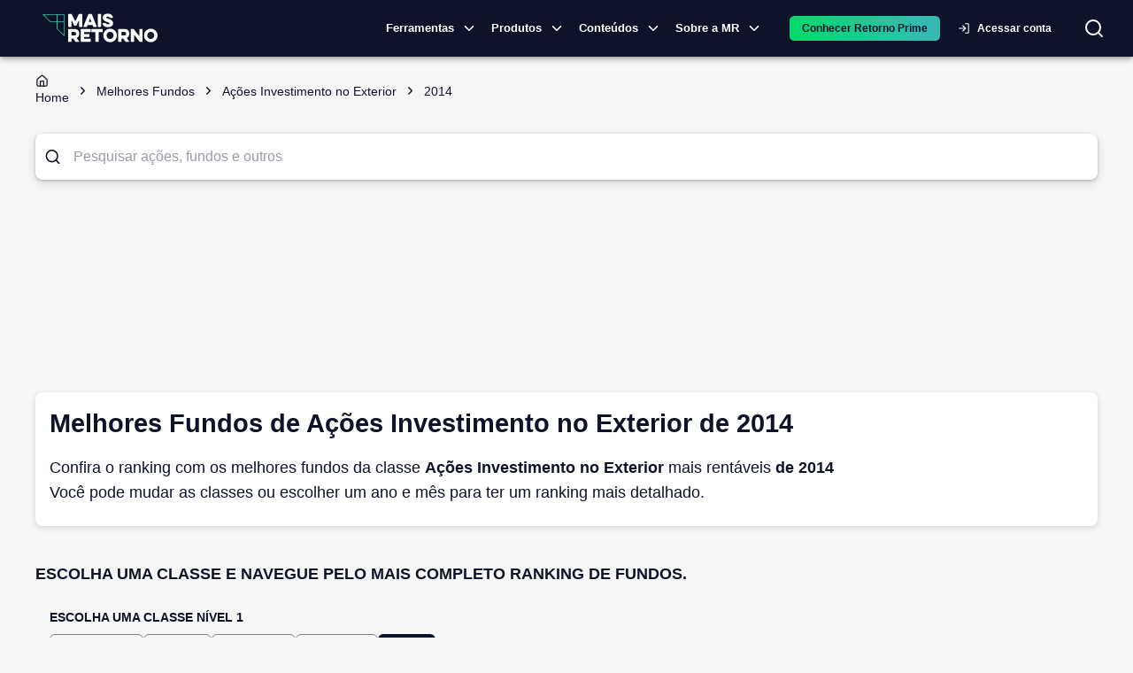

--- FILE ---
content_type: text/html; charset=utf-8
request_url: https://maisretorno.com/melhores-fundos/acoes_investimento-exterior/2014
body_size: 20661
content:
<!DOCTYPE html><html lang="pt-br"><style>:root { --monospace: __variable_50a98f; }</style><head><meta charSet="utf-8" data-next-head=""/><meta name="viewport" content="width=device-width" data-next-head=""/><meta property="og:image" content="https://maisretorno.com/api/nextjs/resize-image?src=https://maisretorno.com/assets/mr-logo-bgazul-1000x1000-1629306429.png&amp;w=1200&amp;h=675" data-next-head=""/><meta property="og:image:alt" content="Logo Mais Retorno" data-next-head=""/><meta property="og:image:type" content="image/png" data-next-head=""/><meta property="og:image:width" content="1200" data-next-head=""/><meta property="og:image:height" content="675" data-next-head=""/><link rel="preload" href="/img/logo-principal.svg" as="image" data-next-head=""/><title data-next-head="">Melhores Fundos de Ações Investimento no Exterior de 2014</title><meta name="robots" content="index,follow" data-next-head=""/><meta name="description" content="Confira o ranking com os melhores fundos de Ações Investimento no Exterior mais rentáveis de 2014 Você pode mudar as classes ou escolher um ano e mês para ter um ranking mais detalhado." data-next-head=""/><meta property="og:title" content="Melhores Fundos de Ações Investimento no Exterior de 2014" data-next-head=""/><meta property="og:description" content="Confira o ranking com os melhores fundos de Ações Investimento no Exterior mais rentáveis de 2014 Você pode mudar as classes ou escolher um ano e mês para ter um ranking mais detalhado." data-next-head=""/><meta property="og:url" content="https://maisretorno.com/melhores-fundos/acoes_investimento-exterior/2014" data-next-head=""/><meta property="og:type" content="website" data-next-head=""/><meta property="og:locale" content="pt_BR" data-next-head=""/><meta property="og:site_name" content="Mais Retorno" data-next-head=""/><link rel="canonical" href="https://maisretorno.com/melhores-fundos/acoes_investimento-exterior/2014" data-next-head=""/><script type="application/ld+json" data-next-head="">{"@context":"https://schema.org","@type":"WebPage","name":"Melhores Fundos de Ações Investimento no Exterior de 2014","description":"Confira o ranking com os melhores fundos de Ações Investimento no Exterior mais rentáveis de 2014 Você pode mudar as classes ou escolher um ano e mês para ter um ranking mais detalhado.","url":"https://maisretorno.com/melhores-fundos/acoes_investimento-exterior/2014","image":{"@type":"ImageObject","name":"Logo Mais Retorno","url":"https://maisretorno.com/api/nextjs/resize-image?src=https://maisretorno.com/assets/mr-logo-bgazul-1000x1000-1629306429.png&w=1200&h=675","height":"675","width":"1200"}}</script><link rel="preconnect" href="https://media.maisretorno.com"/><link href="https://fonts.googleapis.com/css2?family=Open+Sans:wght@400;500;600;700;800&amp;display=optional" rel="stylesheet"/><link href="https://fonts.googleapis.com/css2?family=Nunito+Sans:ital,opsz,wght@0,6..12,200..1000;1,6..12,200..1000&amp;display=swap" rel="stylesheet"/><meta name="msapplication-TileImage" content="/favicon-mr-192x192.png"/><link rel="apple-touch-icon" sizes="57x57" href="/favicon-mr-57x57.png"/><link rel="apple-touch-icon" sizes="76x76" href="/favicon-mr-76x76.png"/><link rel="apple-touch-icon" sizes="100x100" href="/favicon-mr-100x100.png"/><link rel="apple-touch-icon" sizes="120x120" href="/favicon-mr-120x120.png"/><link rel="apple-touch-icon" sizes="152x152" href="/favicon-mr-152x152.png"/><link rel="apple-touch-icon" sizes="167x167" href="/favicon-mr-167x167.png"/><link rel="apple-touch-icon" sizes="180x180" href="/favicon-mr-180x180.png"/><link rel="icon" type="image/x-icon" sizes="192x192" href="/favicon-mr-128x128.png"/><link rel="icon" type="image/x-icon" sizes="128x128" href="/favicon-mr-128x128.png"/><link rel="icon" type="image/x-icon" sizes="32x32" href="/favicon-mr-32x32.png"/><link rel="preload" href="/_next/static/css/13edd0d24cfe4f47.css" as="style"/><link rel="stylesheet" href="/_next/static/css/13edd0d24cfe4f47.css" data-n-g=""/><noscript data-n-css=""></noscript><script defer="" nomodule="" src="/_next/static/chunks/polyfills-42372ed130431b0a.js"></script><script defer="" src="/_next/static/chunks/3004.73120a8f6839003c.js"></script><script defer="" src="/_next/static/chunks/8004.aefaed062e71feb9.js"></script><script defer="" src="/_next/static/chunks/4782.1cb8c0453b5569df.js"></script><script defer="" src="/_next/static/chunks/36.c7ff63c73d018554.js"></script><script defer="" src="/_next/static/chunks/3838.0bc43831963aa166.js"></script><script defer="" src="/_next/static/chunks/2539.bb566a606c7aa85d.js"></script><script defer="" src="/_next/static/chunks/6622-581135a3e89c711f.js"></script><script defer="" src="/_next/static/chunks/3601.d0b34106d6f6244f.js"></script><script defer="" src="/_next/static/chunks/56c12eb5-3dbbe526f9626b1f.js"></script><script defer="" src="/_next/static/chunks/121-e256777e8f223cff.js"></script><script defer="" src="/_next/static/chunks/7315-1ea7e5ab0ea5f1fc.js"></script><script defer="" src="/_next/static/chunks/590-9cd20528a30219c0.js"></script><script defer="" src="/_next/static/chunks/8334-dd7ce5ea2db30cba.js"></script><script defer="" src="/_next/static/chunks/3444-84e8f45e5dec9e55.js"></script><script defer="" src="/_next/static/chunks/7339-83c331ed94dd88d7.js"></script><script defer="" src="/_next/static/chunks/3287-3664aaa01ee07f2b.js"></script><script defer="" src="/_next/static/chunks/3050-e111e149351971b3.js"></script><script defer="" src="/_next/static/chunks/5687-a3924b118edc395b.js"></script><script defer="" src="/_next/static/chunks/8588-e81b7e62a35950cb.js"></script><script defer="" src="/_next/static/chunks/5119-6b69e8a39cee1723.js"></script><script defer="" src="/_next/static/chunks/2411-8c823f22a77d197c.js"></script><script defer="" src="/_next/static/chunks/1780-cc0208c3e09336b2.js"></script><script defer="" src="/_next/static/chunks/2912-29f862763d32ea40.js"></script><script defer="" src="/_next/static/chunks/5431-f6b94dc99699237c.js"></script><script defer="" src="/_next/static/chunks/4799-7d7a9ba96b5ba9b6.js"></script><script defer="" src="/_next/static/chunks/7678-0d56c4e9d0132334.js"></script><script defer="" src="/_next/static/chunks/3625.9c4b45e38a1a6cc7.js"></script><script defer="" src="/_next/static/chunks/1885.817a72cc8decf576.js"></script><script defer="" src="/_next/static/chunks/5966.f18b1fb84f1cbd34.js"></script><script defer="" src="/_next/static/chunks/251.995b7b8c929e13ce.js"></script><script defer="" src="/_next/static/chunks/6994.84a2ccfb4a486fe8.js"></script><script defer="" src="/_next/static/chunks/c1f694a5-3de8b51f677bbad4.js"></script><script defer="" src="/_next/static/chunks/2203-9de57119bf952945.js"></script><script defer="" src="/_next/static/chunks/6335-8dc6bd6090cc96fa.js"></script><script defer="" src="/_next/static/chunks/8584.8e24740e99738826.js"></script><script defer="" src="/_next/static/chunks/9050.61e7d6af56bea8ed.js"></script><script defer="" src="/_next/static/chunks/3779-843c5c81baa29ef7.js"></script><script defer="" src="/_next/static/chunks/222-124186c07538a9a0.js"></script><script defer="" src="/_next/static/chunks/5952-0a972719e8b84805.js"></script><script defer="" src="/_next/static/chunks/7383.449a98504762c384.js"></script><script defer="" src="/_next/static/chunks/2531.9dcb7e0fd82d6528.js"></script><script defer="" src="/_next/static/chunks/2752.eab657f04f54863a.js"></script><script defer="" src="/_next/static/chunks/7377.52e7a1c43d37a6e6.js"></script><script defer="" src="/_next/static/chunks/8205.380090bf9b7254ac.js"></script><script defer="" src="/_next/static/chunks/6693.3b07cafaeb815f3e.js"></script><script defer="" src="/_next/static/chunks/6408-7eded07415d22d06.js"></script><script defer="" src="/_next/static/chunks/1963-3af20159c71e10fc.js"></script><script defer="" src="/_next/static/chunks/1422-53da4b2c634ff075.js"></script><script defer="" src="/_next/static/chunks/7696.56d7e4234c5182b0.js"></script><script defer="" src="/_next/static/chunks/9659.885b2cff4bc3e5f9.js"></script><script src="/_next/static/chunks/webpack-90fac7c97e243866.js" defer=""></script><script src="/_next/static/chunks/framework-9d30e2c2d6d200aa.js" defer=""></script><script src="/_next/static/chunks/main-36c50e4b4bba70e3.js" defer=""></script><script src="/_next/static/chunks/pages/_app-6f11df07a223df26.js" defer=""></script><script src="/_next/static/chunks/4099-144320ea77732846.js" defer=""></script><script src="/_next/static/chunks/753-fad5c0db97d85cdb.js" defer=""></script><script src="/_next/static/chunks/1652-fa76100c6eb51fc8.js" defer=""></script><script src="/_next/static/chunks/2134-798e2e08a110b0a3.js" defer=""></script><script src="/_next/static/chunks/7797-d4f9b07ac1d5b385.js" defer=""></script><script src="/_next/static/chunks/pages/melhores-fundos/%5Bfund_class%5D/%5Byear%5D-69f58a88927cf246.js" defer=""></script><script src="/_next/static/H8H92d6rahbEubDz5yE4Y/_buildManifest.js" defer=""></script><script src="/_next/static/H8H92d6rahbEubDz5yE4Y/_ssgManifest.js" defer=""></script><style id="__jsx-4120280694">body{background-color:#F6F6F6}@media print{body{background-color:#fff}.scrollSpy{display:none}#sheet-fund-create-simulation{display:none}#comparison-buton{display:none}}</style><style id="__jsx-629f50c2e2f47133">@keyframes continuousGradientFlow{0%{background-position:0%50%}100%{background-position:100%50%}}@keyframes gradientFlow{0%{background-position:0%50%}100%{background-position:200%50%}}@keyframes shimmer{0%{background-position:-200%-200%}100%{background-position:200%200%}}</style><style data-emotion="css-global 0"></style><style data-emotion="css-global 18buhfw">html{-webkit-font-smoothing:antialiased;-moz-osx-font-smoothing:grayscale;box-sizing:border-box;-webkit-text-size-adjust:100%;}*,*::before,*::after{box-sizing:inherit;}strong,b{font-weight:700;}body{margin:0;color:#0f132a;font-size:1rem;line-height:1.6rem;font-family:"Open Sans","Helvetica Neue","Helvetica","sans-serif";font-weight:400;background-color:#fff;}@media print{body{background-color:#fff;}}body::backdrop{background-color:#fff;}</style><style data-emotion="css-global 1prfaxn">@-webkit-keyframes mui-auto-fill{from{display:block;}}@keyframes mui-auto-fill{from{display:block;}}@-webkit-keyframes mui-auto-fill-cancel{from{display:block;}}@keyframes mui-auto-fill-cancel{from{display:block;}}</style><style data-emotion="css 1lathyo w6hdn2 uvulaq d78t9z hrq98w 1pn2pz1 wpcvrq 1ardj4o kcxyz4 18lmu0t 5w4cce n9xw8x 1ca7ttx fsiqnk 1l6c7y9 z4i2bp 1yxmbwk w9ul8u 1ontqvh k27ncj hfucfw n4s8hc 1kbdttn 1tsvksn 4zu6al 1vjue72 13ivb2a 13srg6 jht8pb 79tnfs 14eov1t 19ag59m rda4na jfnqzo yzplpn 1cgjvfk 1i421m3 dhdful xhlx0r xsxv07 1h81siu 1vhi086 4e5ldu el0xha 1k5vpbs mnn31 19vnr7e 95g4uk 1aeolnl 1owbiqn 1fezdj0 1i6wxur 1379wqu vjoji8 my9yfq 18etr0l 1qw96cp 1uaodgp rq5fub p2a604 e1cv66 1j1hecn 68e69r 3si4uw m6ynin ubi1rf mqbfcn 5vb4lz npcc51 s13p9k 1n11r91 1fx8m19 a0y2e3 hboir5 8atqhb 1acx9m1 ex00qu">.css-1lathyo{background-color:#fff;color:#0f132a;-webkit-transition:box-shadow 300ms cubic-bezier(0.4, 0, 0.2, 1) 0ms;transition:box-shadow 300ms cubic-bezier(0.4, 0, 0.2, 1) 0ms;box-shadow:0px 2px 4px -1px rgba(0,0,0,0.2),0px 4px 5px 0px rgba(0,0,0,0.14),0px 1px 10px 0px rgba(0,0,0,0.12);display:-webkit-box;display:-webkit-flex;display:-ms-flexbox;display:flex;-webkit-flex-direction:column;-ms-flex-direction:column;flex-direction:column;width:100%;box-sizing:border-box;-webkit-flex-shrink:0;-ms-flex-negative:0;flex-shrink:0;position:-webkit-sticky;position:sticky;z-index:1100;top:0;left:auto;right:0;background-color:#0f132a;color:#fff;background-color:#0f132a;padding:0;}@media print{.css-1lathyo{position:relative!important;top:0;}@page{size:1080px 1920px;}}.css-w6hdn2{width:100%;margin-left:auto;box-sizing:border-box;margin-right:auto;display:block;padding-left:16px;padding-right:16px;max-width:1440px;}@media (min-width:600px){.css-w6hdn2{padding-left:24px;padding-right:24px;}}.css-uvulaq{position:relative;display:-webkit-box;display:-webkit-flex;display:-ms-flexbox;display:flex;-webkit-align-items:center;-webkit-box-align:center;-ms-flex-align:center;align-items:center;padding-left:16px;padding-right:16px;min-height:56px;position:relative;display:-webkit-box;display:-webkit-flex;display:-ms-flexbox;display:flex;}@media (min-width:600px){.css-uvulaq{padding-left:24px;padding-right:24px;}}@media (min-width:0px){@media (orientation: landscape){.css-uvulaq{min-height:48px;}}}@media (min-width:600px){.css-uvulaq{min-height:64px;}}@media (max-width:1199.95px){.css-uvulaq{-webkit-box-pack:center;-ms-flex-pack:center;-webkit-justify-content:center;justify-content:center;}}.css-d78t9z{position:absolute;border:none;background:transparent;color:#fff;cursor:pointer;left:10px;}@media (min-width:1200px){.css-d78t9z{display:none;}}@media (max-width:1199.95px){.css-d78t9z{display:block;}}@media print{.css-d78t9z{display:none;}}.css-hrq98w{margin:0;font-family:inherit;font-weight:inherit;font-size:inherit;line-height:inherit;letter-spacing:inherit;color:#0f132a;-webkit-text-decoration:underline;text-decoration:underline;text-decoration-color:rgba(15, 19, 42, 0.4);}.css-hrq98w:hover{text-decoration-color:inherit;}.css-1pn2pz1{position:absolute;display:-webkit-box;display:-webkit-flex;display:-ms-flexbox;display:flex;-webkit-align-items:center;-webkit-box-align:center;-ms-flex-align:center;align-items:center;right:0;}.css-wpcvrq{margin-right:16px;}@media print{.css-wpcvrq{display:none;}}@media (max-width: 1260px){.css-wpcvrq{margin-right:8px;}}@media (max-width:899.95px){.css-wpcvrq{display:none;}}.css-1ardj4o{display:-webkit-inline-box;display:-webkit-inline-flex;display:-ms-inline-flexbox;display:inline-flex;-webkit-align-items:center;-webkit-box-align:center;-ms-flex-align:center;align-items:center;-webkit-box-pack:center;-ms-flex-pack:center;-webkit-justify-content:center;justify-content:center;position:relative;box-sizing:border-box;-webkit-tap-highlight-color:transparent;background-color:transparent;outline:0;border:0;margin:0;border-radius:0;padding:0;cursor:pointer;-webkit-user-select:none;-moz-user-select:none;-ms-user-select:none;user-select:none;vertical-align:middle;-moz-appearance:none;-webkit-appearance:none;-webkit-text-decoration:none;text-decoration:none;color:inherit;font-family:"Open Sans","Helvetica Neue","Helvetica","sans-serif";font-weight:500;font-size:0.8125rem;line-height:1.75;text-transform:uppercase;min-width:64px;padding:4px 5px;border-radius:4px;-webkit-transition:background-color 250ms cubic-bezier(0.4, 0, 0.2, 1) 0ms,box-shadow 250ms cubic-bezier(0.4, 0, 0.2, 1) 0ms,border-color 250ms cubic-bezier(0.4, 0, 0.2, 1) 0ms,color 250ms cubic-bezier(0.4, 0, 0.2, 1) 0ms;transition:background-color 250ms cubic-bezier(0.4, 0, 0.2, 1) 0ms,box-shadow 250ms cubic-bezier(0.4, 0, 0.2, 1) 0ms,border-color 250ms cubic-bezier(0.4, 0, 0.2, 1) 0ms,color 250ms cubic-bezier(0.4, 0, 0.2, 1) 0ms;color:#0f132a;font-weight:700;padding:8px 24px;border-radius:6px;text-transform:none;padding:5px 16px;font-size:11px;font-size:13px;display:-webkit-box;display:-webkit-flex;display:-ms-flexbox;display:flex;-webkit-align-items:center;-webkit-box-align:center;-ms-flex-align:center;align-items:center;padding:1px;text-transform:none;color:#fff;font-weight:600;}.css-1ardj4o::-moz-focus-inner{border-style:none;}.css-1ardj4o.Mui-disabled{pointer-events:none;cursor:default;}@media print{.css-1ardj4o{-webkit-print-color-adjust:exact;color-adjust:exact;}}.css-1ardj4o:hover{-webkit-text-decoration:none;text-decoration:none;background-color:rgba(15, 19, 42, 0.04);}@media (hover: none){.css-1ardj4o:hover{background-color:transparent;}}.css-1ardj4o.Mui-disabled{color:rgba(0, 0, 0, 0.26);}@media (max-width:599.95px){.css-1ardj4o{width:auto;}}.css-1ardj4o:hover{border-bottom:1px solid #1ddd58;border-radius:0px;}@media (max-width:1199.95px){.css-1ardj4o{display:none;}}.css-kcxyz4{display:inherit;margin-right:-2px;margin-left:8px;}.css-kcxyz4>*:nth-of-type(1){font-size:18px;}.css-18lmu0t{display:-webkit-box;display:-webkit-flex;display:-ms-flexbox;display:flex;-webkit-align-items:center;-webkit-box-align:center;-ms-flex-align:center;align-items:center;gap:1.5rem;margin-left:16px;}@media (min-width:0px){.css-5w4cce{display:none;}}@media (min-width:600px){.css-5w4cce{display:none;}}@media (min-width:900px){.css-5w4cce{display:block;}}.css-n9xw8x{background-color:transparent;border-radius:50px;color:#fff;-webkit-transition:background-color 0.5s,color 0.5s;transition:background-color 0.5s,color 0.5s;}@media print{.css-n9xw8x{display:none;}}.css-1ca7ttx{min-width:120px;}@media (max-width: 1199px){.css-1ca7ttx{display:none;}}.css-fsiqnk{display:-webkit-inline-box;display:-webkit-inline-flex;display:-ms-inline-flexbox;display:inline-flex;-webkit-align-items:center;-webkit-box-align:center;-ms-flex-align:center;align-items:center;-webkit-box-pack:center;-ms-flex-pack:center;-webkit-justify-content:center;justify-content:center;position:relative;box-sizing:border-box;-webkit-tap-highlight-color:transparent;background-color:transparent;outline:0;border:0;margin:0;border-radius:0;padding:0;cursor:pointer;-webkit-user-select:none;-moz-user-select:none;-ms-user-select:none;user-select:none;vertical-align:middle;-moz-appearance:none;-webkit-appearance:none;-webkit-text-decoration:none;text-decoration:none;color:inherit;font-family:"Open Sans","Helvetica Neue","Helvetica","sans-serif";font-weight:500;font-size:0.875rem;line-height:1.75;text-transform:uppercase;min-width:64px;padding:6px 8px;border-radius:4px;-webkit-transition:background-color 250ms cubic-bezier(0.4, 0, 0.2, 1) 0ms,box-shadow 250ms cubic-bezier(0.4, 0, 0.2, 1) 0ms,border-color 250ms cubic-bezier(0.4, 0, 0.2, 1) 0ms,color 250ms cubic-bezier(0.4, 0, 0.2, 1) 0ms;transition:background-color 250ms cubic-bezier(0.4, 0, 0.2, 1) 0ms,box-shadow 250ms cubic-bezier(0.4, 0, 0.2, 1) 0ms,border-color 250ms cubic-bezier(0.4, 0, 0.2, 1) 0ms,color 250ms cubic-bezier(0.4, 0, 0.2, 1) 0ms;color:#0f132a;width:100%;font-weight:700;padding:8px 24px;border-radius:6px;text-transform:none;text-transform:none;color:#fff;}.css-fsiqnk::-moz-focus-inner{border-style:none;}.css-fsiqnk.Mui-disabled{pointer-events:none;cursor:default;}@media print{.css-fsiqnk{-webkit-print-color-adjust:exact;color-adjust:exact;}}.css-fsiqnk:hover{-webkit-text-decoration:none;text-decoration:none;background-color:rgba(15, 19, 42, 0.04);}@media (hover: none){.css-fsiqnk:hover{background-color:transparent;}}.css-fsiqnk.Mui-disabled{color:rgba(0, 0, 0, 0.26);}@media (max-width:599.95px){.css-fsiqnk{width:100%;}}.css-1l6c7y9{display:inherit;margin-right:8px;margin-left:-4px;}.css-1l6c7y9>*:nth-of-type(1){font-size:20px;}.css-z4i2bp{display:-webkit-box;display:-webkit-flex;display:-ms-flexbox;display:flex;margin-left:4px;-webkit-box-pack:center;-ms-flex-pack:center;-webkit-justify-content:center;justify-content:center;}@media print{.css-z4i2bp{display:none;}}.css-1yxmbwk{display:-webkit-inline-box;display:-webkit-inline-flex;display:-ms-inline-flexbox;display:inline-flex;-webkit-align-items:center;-webkit-box-align:center;-ms-flex-align:center;align-items:center;-webkit-box-pack:center;-ms-flex-pack:center;-webkit-justify-content:center;justify-content:center;position:relative;box-sizing:border-box;-webkit-tap-highlight-color:transparent;background-color:transparent;outline:0;border:0;margin:0;border-radius:0;padding:0;cursor:pointer;-webkit-user-select:none;-moz-user-select:none;-ms-user-select:none;user-select:none;vertical-align:middle;-moz-appearance:none;-webkit-appearance:none;-webkit-text-decoration:none;text-decoration:none;color:inherit;text-align:center;-webkit-flex:0 0 auto;-ms-flex:0 0 auto;flex:0 0 auto;font-size:1.5rem;padding:8px;border-radius:50%;overflow:visible;color:rgba(0, 0, 0, 0.54);-webkit-transition:background-color 150ms cubic-bezier(0.4, 0, 0.2, 1) 0ms;transition:background-color 150ms cubic-bezier(0.4, 0, 0.2, 1) 0ms;}.css-1yxmbwk::-moz-focus-inner{border-style:none;}.css-1yxmbwk.Mui-disabled{pointer-events:none;cursor:default;}@media print{.css-1yxmbwk{-webkit-print-color-adjust:exact;color-adjust:exact;}}.css-1yxmbwk:hover{background-color:rgba(0, 0, 0, 0.04);}@media (hover: none){.css-1yxmbwk:hover{background-color:transparent;}}.css-1yxmbwk.Mui-disabled{background-color:transparent;color:rgba(0, 0, 0, 0.26);}.css-w9ul8u{width:320px;height:100vh;position:fixed;top:0;left:0;background-color:#0f132a;z-index:1202;-webkit-transform:translateX(-320px);-moz-transform:translateX(-320px);-ms-transform:translateX(-320px);transform:translateX(-320px);-webkit-transition:-webkit-transform 225ms cubic-bezier(0, 0, 0.2, 1) 0ms;transition:transform 225ms cubic-bezier(0, 0, 0.2, 1) 0ms;overflow-y:auto;color:#fff;}@media print{.css-w9ul8u{display:none;}}.css-1ontqvh{list-style:none;margin:0;padding:0;position:relative;padding-top:8px;padding-bottom:8px;}.css-k27ncj{display:-webkit-box;display:-webkit-flex;display:-ms-flexbox;display:flex;-webkit-box-pack:start;-ms-flex-pack:start;-webkit-justify-content:flex-start;justify-content:flex-start;-webkit-align-items:center;-webkit-box-align:center;-ms-flex-align:center;align-items:center;position:relative;-webkit-text-decoration:none;text-decoration:none;width:100%;box-sizing:border-box;text-align:left;padding-top:8px;padding-bottom:8px;padding-left:16px;padding-right:16px;cursor:pointer;}.css-k27ncj.Mui-focusVisible{background-color:rgba(0, 0, 0, 0.12);}.css-k27ncj.Mui-selected{background-color:rgba(15, 19, 42, 0.08);}.css-k27ncj.Mui-selected.Mui-focusVisible{background-color:rgba(15, 19, 42, 0.2);}.css-k27ncj.Mui-disabled{opacity:0.38;}.css-k27ncj:hover{background-color:rgba(0, 0, 0, 0.04);}.css-k27ncj.MuiLink-underlineHover:hover{-webkit-text-decoration:none;text-decoration:none;}.css-hfucfw{min-width:120px;}@media (max-width: 1199px){.css-hfucfw{display:contents;}}.css-n4s8hc{display:-webkit-box;display:-webkit-flex;display:-ms-flexbox;display:flex;-webkit-box-pack:start;-ms-flex-pack:start;-webkit-justify-content:flex-start;justify-content:flex-start;-webkit-align-items:center;-webkit-box-align:center;-ms-flex-align:center;align-items:center;position:relative;-webkit-text-decoration:none;text-decoration:none;width:100%;box-sizing:border-box;text-align:left;padding-top:8px;padding-bottom:8px;padding-left:16px;padding-right:16px;}.css-n4s8hc.Mui-focusVisible{background-color:rgba(0, 0, 0, 0.12);}.css-n4s8hc.Mui-selected{background-color:rgba(15, 19, 42, 0.08);}.css-n4s8hc.Mui-selected.Mui-focusVisible{background-color:rgba(15, 19, 42, 0.2);}.css-n4s8hc.Mui-disabled{opacity:0.38;}.css-1kbdttn{margin:0;font-family:inherit;font-weight:inherit;font-size:inherit;line-height:inherit;letter-spacing:inherit;color:inherit;-webkit-text-decoration:underline;text-decoration:underline;color:inherit;display:-webkit-box;display:-webkit-flex;display:-ms-flexbox;display:flex;-webkit-box-pack:start;-ms-flex-pack:start;-webkit-justify-content:flex-start;justify-content:flex-start;-webkit-align-items:center;-webkit-box-align:center;-ms-flex-align:center;align-items:center;position:relative;-webkit-text-decoration:none;text-decoration:none;width:100%;box-sizing:border-box;text-align:left;padding-top:8px;padding-bottom:8px;padding-left:16px;padding-right:16px;cursor:pointer;}.css-1kbdttn:hover{text-decoration-color:inherit;}.css-1kbdttn.Mui-focusVisible{background-color:rgba(0, 0, 0, 0.12);}.css-1kbdttn.Mui-selected{background-color:rgba(15, 19, 42, 0.08);}.css-1kbdttn.Mui-selected.Mui-focusVisible{background-color:rgba(15, 19, 42, 0.2);}.css-1kbdttn.Mui-disabled{opacity:0.38;}.css-1kbdttn:hover{background-color:rgba(0, 0, 0, 0.04);}.css-1kbdttn.MuiLink-underlineHover:hover{-webkit-text-decoration:none;text-decoration:none;}.css-1tsvksn{-webkit-flex:1 1 auto;-ms-flex:1 1 auto;flex:1 1 auto;min-width:0;margin-top:4px;margin-bottom:4px;}.css-4zu6al{margin:0;font-size:1rem;line-height:1.6rem;font-family:"Open Sans","Helvetica Neue","Helvetica","sans-serif";font-weight:400;display:block;}.css-1vjue72{padding-left:16px;padding-right:16px;padding-top:8px;padding-bottom:8px;}.css-13ivb2a{display:-webkit-box;display:-webkit-flex;display:-ms-flexbox;display:flex;color:#fff;-webkit-text-decoration:none;text-decoration:none;font-size:1rem;cursor:pointer;}.css-13srg6{font-size:1rem;color:#fff;}.css-jht8pb{height:0;overflow-y:hidden;}.css-79tnfs{margin-top:16px;margin-bottom:16px;}.css-79tnfs a{color:#fff;}.css-14eov1t{height:0;overflow-y:hidden;padding:0px;}.css-19ag59m{display:-webkit-box;display:-webkit-flex;display:-ms-flexbox;display:flex;-webkit-flex-direction:column;-ms-flex-direction:column;flex-direction:column;gap:16px;padding:1rem;}.css-rda4na{display:-webkit-box;display:-webkit-flex;display:-ms-flexbox;display:flex;-webkit-flex-direction:column;-ms-flex-direction:column;flex-direction:column;max-width:230px;}.css-jfnqzo{margin:0;font-size:0.784rem;line-height:1.459rem;font-family:"Open Sans","Helvetica Neue","Helvetica","sans-serif";font-weight:400;color:#90939e;font-weight:600;text-transform:uppercase;line-height:1.6;letter-spacing:0.4px;}.css-yzplpn{margin:0;font-size:1.714rem;line-height:1.35;font-family:"Open Sans","Helvetica Neue","Helvetica","sans-serif";font-weight:400;color:#1ddd58;font-weight:600;line-height:1.6;letter-spacing:0.4px;}.css-1cgjvfk{margin:0;font-size:0.784rem;line-height:1.459rem;font-family:"Open Sans","Helvetica Neue","Helvetica","sans-serif";font-weight:400;color:#fff;font-weight:400;line-height:1.6;letter-spacing:0.4px;}.css-1i421m3{list-style:none;margin:0;padding:0;position:relative;padding-top:8px;padding-bottom:8px;margin-top:5px;background-color:#0f132a;}.css-dhdful{display:-webkit-inline-box;display:-webkit-inline-flex;display:-ms-inline-flexbox;display:inline-flex;-webkit-align-items:center;-webkit-box-align:center;-ms-flex-align:center;align-items:center;-webkit-box-pack:center;-ms-flex-pack:center;-webkit-justify-content:center;justify-content:center;position:relative;box-sizing:border-box;-webkit-tap-highlight-color:transparent;background-color:transparent;outline:0;border:0;margin:0;border-radius:0;padding:0;cursor:pointer;-webkit-user-select:none;-moz-user-select:none;-ms-user-select:none;user-select:none;vertical-align:middle;-moz-appearance:none;-webkit-appearance:none;-webkit-text-decoration:none;text-decoration:none;color:inherit;font-family:"Open Sans","Helvetica Neue","Helvetica","sans-serif";font-weight:500;font-size:0.875rem;line-height:1.75;text-transform:uppercase;min-width:64px;padding:5px 15px;border-radius:4px;-webkit-transition:background-color 250ms cubic-bezier(0.4, 0, 0.2, 1) 0ms,box-shadow 250ms cubic-bezier(0.4, 0, 0.2, 1) 0ms,border-color 250ms cubic-bezier(0.4, 0, 0.2, 1) 0ms,color 250ms cubic-bezier(0.4, 0, 0.2, 1) 0ms;transition:background-color 250ms cubic-bezier(0.4, 0, 0.2, 1) 0ms,box-shadow 250ms cubic-bezier(0.4, 0, 0.2, 1) 0ms,border-color 250ms cubic-bezier(0.4, 0, 0.2, 1) 0ms,color 250ms cubic-bezier(0.4, 0, 0.2, 1) 0ms;border:1px solid rgba(29, 221, 88, 0.5);color:#1ddd58;width:100%;font-weight:700;padding:8px 24px;border-radius:6px;text-transform:none;padding:8px 24px;border-width:1px;text-transform:none;color:#fff;}.css-dhdful::-moz-focus-inner{border-style:none;}.css-dhdful.Mui-disabled{pointer-events:none;cursor:default;}@media print{.css-dhdful{-webkit-print-color-adjust:exact;color-adjust:exact;}}.css-dhdful:hover{-webkit-text-decoration:none;text-decoration:none;background-color:rgba(29, 221, 88, 0.04);border:1px solid #1ddd58;}@media (hover: none){.css-dhdful:hover{background-color:transparent;}}.css-dhdful.Mui-disabled{color:rgba(0, 0, 0, 0.26);border:1px solid rgba(0, 0, 0, 0.12);}.css-dhdful:hover{border-width:1px;}@media (max-width:599.95px){.css-dhdful{width:100%;}}.css-xhlx0r{padding:0;}.css-xhlx0r a{min-width:130px;width:100%;padding:2px 15px;display:-webkit-box;display:-webkit-flex;display:-ms-flexbox;display:flex;-webkit-align-items:center;-webkit-box-align:center;-ms-flex-align:center;align-items:center;color:white;}.css-xhlx0r a:hover{text-decoration-color:#1ddd58;text-underline-offset:8px;}.css-xsxv07{-webkit-flex:1 1 auto;-ms-flex:1 1 auto;flex:1 1 auto;min-width:0;margin-top:4px;margin-bottom:4px;}.css-xsxv07 span{font-size:0.886rem;font-weight:600;}.css-1h81siu{width:100%;margin-top:32px;}.css-1vhi086{margin:0;font-size:0.886rem;line-height:1.371rem;font-family:"Open Sans","Helvetica Neue","Helvetica","sans-serif";font-weight:400;text-align:center;}.css-4e5ldu{position:fixed;top:0;bottom:0;right:0;left:0;background-color:rgba(0, 0, 0, 0.5);z-index:1201;display:none;}.css-el0xha{position:relative;}@media print{.css-el0xha{display:none;}}.css-1k5vpbs{font-size:1rem;line-height:1.4375em;font-family:"Open Sans","Helvetica Neue","Helvetica","sans-serif";font-weight:400;color:#0f132a;box-sizing:border-box;position:relative;cursor:text;display:-webkit-inline-box;display:-webkit-inline-flex;display:-ms-inline-flexbox;display:inline-flex;-webkit-align-items:center;-webkit-box-align:center;-ms-flex-align:center;align-items:center;padding:10px;width:100%;border-radius:8px;background:#fff;box-shadow:0 1px 3px rgb(60 63 66 / 32%),0 4px 12px rgb(60 63 66 / 15%);}.css-1k5vpbs.Mui-disabled{color:rgba(0, 0, 0, 0.38);cursor:default;}.css-1k5vpbs input{font-size:16px;margin-left:1rem;text-overflow:ellipsis;white-space:nowrap;overflow:hidden;}.css-mnn31{font:inherit;letter-spacing:inherit;color:currentColor;padding:4px 0 5px;border:0;box-sizing:content-box;background:none;height:1.4375em;margin:0;-webkit-tap-highlight-color:transparent;display:block;min-width:0;width:100%;-webkit-animation-name:mui-auto-fill-cancel;animation-name:mui-auto-fill-cancel;-webkit-animation-duration:10ms;animation-duration:10ms;}.css-mnn31::-webkit-input-placeholder{color:currentColor;opacity:0.42;-webkit-transition:opacity 200ms cubic-bezier(0.4, 0, 0.2, 1) 0ms;transition:opacity 200ms cubic-bezier(0.4, 0, 0.2, 1) 0ms;}.css-mnn31::-moz-placeholder{color:currentColor;opacity:0.42;-webkit-transition:opacity 200ms cubic-bezier(0.4, 0, 0.2, 1) 0ms;transition:opacity 200ms cubic-bezier(0.4, 0, 0.2, 1) 0ms;}.css-mnn31:-ms-input-placeholder{color:currentColor;opacity:0.42;-webkit-transition:opacity 200ms cubic-bezier(0.4, 0, 0.2, 1) 0ms;transition:opacity 200ms cubic-bezier(0.4, 0, 0.2, 1) 0ms;}.css-mnn31::-ms-input-placeholder{color:currentColor;opacity:0.42;-webkit-transition:opacity 200ms cubic-bezier(0.4, 0, 0.2, 1) 0ms;transition:opacity 200ms cubic-bezier(0.4, 0, 0.2, 1) 0ms;}.css-mnn31:focus{outline:0;}.css-mnn31:invalid{box-shadow:none;}.css-mnn31::-webkit-search-decoration{-webkit-appearance:none;}label[data-shrink=false]+.MuiInputBase-formControl .css-mnn31::-webkit-input-placeholder{opacity:0!important;}label[data-shrink=false]+.MuiInputBase-formControl .css-mnn31::-moz-placeholder{opacity:0!important;}label[data-shrink=false]+.MuiInputBase-formControl .css-mnn31:-ms-input-placeholder{opacity:0!important;}label[data-shrink=false]+.MuiInputBase-formControl .css-mnn31::-ms-input-placeholder{opacity:0!important;}label[data-shrink=false]+.MuiInputBase-formControl .css-mnn31:focus::-webkit-input-placeholder{opacity:0.42;}label[data-shrink=false]+.MuiInputBase-formControl .css-mnn31:focus::-moz-placeholder{opacity:0.42;}label[data-shrink=false]+.MuiInputBase-formControl .css-mnn31:focus:-ms-input-placeholder{opacity:0.42;}label[data-shrink=false]+.MuiInputBase-formControl .css-mnn31:focus::-ms-input-placeholder{opacity:0.42;}.css-mnn31.Mui-disabled{opacity:1;-webkit-text-fill-color:rgba(0, 0, 0, 0.38);}.css-mnn31:-webkit-autofill{-webkit-animation-duration:5000s;animation-duration:5000s;-webkit-animation-name:mui-auto-fill;animation-name:mui-auto-fill;}.css-19vnr7e{position:absolute;width:100%;z-index:1000;}.css-95g4uk{display:-webkit-box;display:-webkit-flex;display:-ms-flexbox;display:flex;-webkit-flex-direction:row;-ms-flex-direction:row;flex-direction:row;-webkit-box-pack:justify;-webkit-justify-content:space-between;justify-content:space-between;-webkit-align-items:center;-webkit-box-align:center;-ms-flex-align:center;align-items:center;}.css-1aeolnl{margin-top:20px;margin-bottom:30px;}.css-1owbiqn{display:-webkit-box;display:-webkit-flex;display:-ms-flexbox;display:flex;-webkit-align-items:center;-webkit-box-align:center;-ms-flex-align:center;align-items:center;-webkit-box-flex-wrap:wrap;-webkit-flex-wrap:wrap;-ms-flex-wrap:wrap;flex-wrap:wrap;margin:0;padding:0;}@media print{.css-1owbiqn{display:none;}}.css-1fezdj0{-webkit-text-decoration:none;text-decoration:none;color:#0f132a;}.css-1fezdj0 svg{margin-right:5px;}.css-1i6wxur{margin:0;font-size:1rem;line-height:1.6rem;font-family:"Open Sans","Helvetica Neue","Helvetica","sans-serif";font-weight:400;color:inherit;}.css-1379wqu{display:-webkit-box;display:-webkit-flex;display:-ms-flexbox;display:flex;-webkit-align-items:center;-webkit-box-align:center;-ms-flex-align:center;align-items:center;margin:0px 8px;}.css-vjoji8{margin:0;font-size:1rem;line-height:1.6rem;font-family:"Open Sans","Helvetica Neue","Helvetica","sans-serif";font-weight:400;color:#0f132a;}@media print{.css-my9yfq{display:none;}}.css-18etr0l{background-color:#fff;color:#0f132a;-webkit-transition:box-shadow 300ms cubic-bezier(0.4, 0, 0.2, 1) 0ms;transition:box-shadow 300ms cubic-bezier(0.4, 0, 0.2, 1) 0ms;border-radius:4px;box-shadow:0px 2px 1px -1px rgba(0,0,0,0.2),0px 1px 1px 0px rgba(0,0,0,0.14),0px 1px 3px 0px rgba(0,0,0,0.12);overflow:hidden;border-radius:8px;box-shadow:0px 2px 7px 0px #00000024;margin-bottom:40px;}@media print{.css-18etr0l{box-shadow:none;}}.css-1qw96cp{padding:16px;}.css-1qw96cp:last-child{padding-bottom:24px;}.css-1uaodgp{margin:0;font-size:2.071rem;line-height:1.35;font-family:"Open Sans","Helvetica Neue","Helvetica","sans-serif";font-weight:300;font-weight:700;margin-bottom:16px;}.css-rq5fub{margin:0;font-size:1.307rem;line-height:2rem;font-family:"Open Sans","Helvetica Neue","Helvetica","sans-serif";font-weight:400;}.css-p2a604{margin:0;font-size:1.307rem;line-height:2rem;font-family:"Open Sans","Helvetica Neue","Helvetica","sans-serif";font-weight:400;font-weight:700;text-transform:uppercase;margin-bottom:24px;}.css-e1cv66{margin-left:16px;margin-right:16px;margin-bottom:48px;}.css-1j1hecn{margin:0;font-size:1rem;line-height:1.6rem;font-family:"Open Sans","Helvetica Neue","Helvetica","sans-serif";font-weight:400;font-weight:700;text-transform:uppercase;}.css-68e69r{margin-top:8px;display:-webkit-box;display:-webkit-flex;display:-ms-flexbox;display:flex;-webkit-box-flex-wrap:wrap;-webkit-flex-wrap:wrap;-ms-flex-wrap:wrap;flex-wrap:wrap;gap:8px;}.css-3si4uw{display:-webkit-inline-box;display:-webkit-inline-flex;display:-ms-inline-flexbox;display:inline-flex;-webkit-align-items:center;-webkit-box-align:center;-ms-flex-align:center;align-items:center;-webkit-box-pack:center;-ms-flex-pack:center;-webkit-justify-content:center;justify-content:center;position:relative;box-sizing:border-box;-webkit-tap-highlight-color:transparent;background-color:transparent;outline:0;border:0;margin:0;border-radius:0;padding:0;cursor:pointer;-webkit-user-select:none;-moz-user-select:none;-ms-user-select:none;user-select:none;vertical-align:middle;-moz-appearance:none;-webkit-appearance:none;-webkit-text-decoration:none;text-decoration:none;color:inherit;font-family:"Open Sans","Helvetica Neue","Helvetica","sans-serif";font-weight:500;font-size:0.8125rem;line-height:1.75;text-transform:uppercase;min-width:64px;padding:3px 9px;border-radius:4px;-webkit-transition:background-color 250ms cubic-bezier(0.4, 0, 0.2, 1) 0ms,box-shadow 250ms cubic-bezier(0.4, 0, 0.2, 1) 0ms,border-color 250ms cubic-bezier(0.4, 0, 0.2, 1) 0ms,color 250ms cubic-bezier(0.4, 0, 0.2, 1) 0ms;transition:background-color 250ms cubic-bezier(0.4, 0, 0.2, 1) 0ms,box-shadow 250ms cubic-bezier(0.4, 0, 0.2, 1) 0ms,border-color 250ms cubic-bezier(0.4, 0, 0.2, 1) 0ms,color 250ms cubic-bezier(0.4, 0, 0.2, 1) 0ms;border:1px solid rgba(15, 19, 42, 0.5);color:#0f132a;font-weight:700;padding:8px 24px;border-radius:6px;text-transform:none;padding:8px 24px;border-width:1px;padding:5px 16px;font-size:11px;}.css-3si4uw::-moz-focus-inner{border-style:none;}.css-3si4uw.Mui-disabled{pointer-events:none;cursor:default;}@media print{.css-3si4uw{-webkit-print-color-adjust:exact;color-adjust:exact;}}.css-3si4uw:hover{-webkit-text-decoration:none;text-decoration:none;background-color:rgba(15, 19, 42, 0.04);border:1px solid #0f132a;}@media (hover: none){.css-3si4uw:hover{background-color:transparent;}}.css-3si4uw.Mui-disabled{color:rgba(0, 0, 0, 0.26);border:1px solid rgba(0, 0, 0, 0.12);}.css-3si4uw:hover{border-width:1px;}.css-m6ynin{display:-webkit-inline-box;display:-webkit-inline-flex;display:-ms-inline-flexbox;display:inline-flex;-webkit-align-items:center;-webkit-box-align:center;-ms-flex-align:center;align-items:center;-webkit-box-pack:center;-ms-flex-pack:center;-webkit-justify-content:center;justify-content:center;position:relative;box-sizing:border-box;-webkit-tap-highlight-color:transparent;background-color:transparent;outline:0;border:0;margin:0;border-radius:0;padding:0;cursor:pointer;-webkit-user-select:none;-moz-user-select:none;-ms-user-select:none;user-select:none;vertical-align:middle;-moz-appearance:none;-webkit-appearance:none;-webkit-text-decoration:none;text-decoration:none;color:inherit;font-family:"Open Sans","Helvetica Neue","Helvetica","sans-serif";font-weight:500;font-size:0.8125rem;line-height:1.75;text-transform:uppercase;min-width:64px;padding:4px 10px;border-radius:4px;-webkit-transition:background-color 250ms cubic-bezier(0.4, 0, 0.2, 1) 0ms,box-shadow 250ms cubic-bezier(0.4, 0, 0.2, 1) 0ms,border-color 250ms cubic-bezier(0.4, 0, 0.2, 1) 0ms,color 250ms cubic-bezier(0.4, 0, 0.2, 1) 0ms;transition:background-color 250ms cubic-bezier(0.4, 0, 0.2, 1) 0ms,box-shadow 250ms cubic-bezier(0.4, 0, 0.2, 1) 0ms,border-color 250ms cubic-bezier(0.4, 0, 0.2, 1) 0ms,color 250ms cubic-bezier(0.4, 0, 0.2, 1) 0ms;color:#fff;background-color:#0f132a;box-shadow:0px 3px 1px -2px rgba(0,0,0,0.2),0px 2px 2px 0px rgba(0,0,0,0.14),0px 1px 5px 0px rgba(0,0,0,0.12);font-weight:700;padding:8px 24px;border-radius:6px;text-transform:none;box-shadow:none;padding:5px 16px;font-size:11px;}.css-m6ynin::-moz-focus-inner{border-style:none;}.css-m6ynin.Mui-disabled{pointer-events:none;cursor:default;}@media print{.css-m6ynin{-webkit-print-color-adjust:exact;color-adjust:exact;}}.css-m6ynin:hover{-webkit-text-decoration:none;text-decoration:none;background-color:rgb(10, 13, 29);box-shadow:0px 2px 4px -1px rgba(0,0,0,0.2),0px 4px 5px 0px rgba(0,0,0,0.14),0px 1px 10px 0px rgba(0,0,0,0.12);}@media (hover: none){.css-m6ynin:hover{background-color:#0f132a;}}.css-m6ynin:active{box-shadow:0px 5px 5px -3px rgba(0,0,0,0.2),0px 8px 10px 1px rgba(0,0,0,0.14),0px 3px 14px 2px rgba(0,0,0,0.12);}.css-m6ynin.Mui-focusVisible{box-shadow:0px 3px 5px -1px rgba(0,0,0,0.2),0px 6px 10px 0px rgba(0,0,0,0.14),0px 1px 18px 0px rgba(0,0,0,0.12);}.css-m6ynin.Mui-disabled{color:rgba(0, 0, 0, 0.26);box-shadow:none;background-color:rgba(0, 0, 0, 0.12);}.css-ubi1rf{margin-top:24px;margin-bottom:24px;border-color:#fff;opacity:0.6;}.css-mqbfcn{margin:0;font-size:2.329rem;line-height:3.183rem;font-family:"Open Sans","Helvetica Neue","Helvetica","sans-serif";font-weight:300;}.css-5vb4lz{margin-top:24px;margin-bottom:24px;}.css-npcc51{background-color:#fff;color:#0f132a;-webkit-transition:box-shadow 300ms cubic-bezier(0.4, 0, 0.2, 1) 0ms;transition:box-shadow 300ms cubic-bezier(0.4, 0, 0.2, 1) 0ms;border-radius:4px;box-shadow:0px 2px 1px -1px rgba(0,0,0,0.2),0px 1px 1px 0px rgba(0,0,0,0.14),0px 1px 3px 0px rgba(0,0,0,0.12);position:relative;-webkit-transition:margin 150ms cubic-bezier(0.4, 0, 0.2, 1) 0ms;transition:margin 150ms cubic-bezier(0.4, 0, 0.2, 1) 0ms;overflow-anchor:none;border-radius:0;margin-bottom:8px;box-shadow:none;}.css-npcc51:before{position:absolute;left:0;top:-1px;right:0;height:1px;content:"";opacity:1;background-color:rgba(0, 0, 0, 0.12);-webkit-transition:opacity 150ms cubic-bezier(0.4, 0, 0.2, 1) 0ms,background-color 150ms cubic-bezier(0.4, 0, 0.2, 1) 0ms;transition:opacity 150ms cubic-bezier(0.4, 0, 0.2, 1) 0ms,background-color 150ms cubic-bezier(0.4, 0, 0.2, 1) 0ms;}.css-npcc51:first-of-type:before{display:none;}.css-npcc51.Mui-expanded:before{opacity:0;}.css-npcc51.Mui-expanded:first-of-type{margin-top:0;}.css-npcc51.Mui-expanded:last-of-type{margin-bottom:0;}.css-npcc51.Mui-expanded+.css-npcc51.Mui-expanded:before{display:none;}.css-npcc51.Mui-disabled{background-color:rgba(0, 0, 0, 0.12);}.css-npcc51:first-of-type{border-top-left-radius:4px;border-top-right-radius:4px;}.css-npcc51:last-of-type{border-bottom-left-radius:4px;border-bottom-right-radius:4px;}@supports (-ms-ime-align: auto){.css-npcc51:last-of-type{border-bottom-left-radius:0;border-bottom-right-radius:0;}}.css-npcc51:not(:last-child){border-bottom:0;}.css-npcc51:before{display:none;}.css-s13p9k{display:-webkit-inline-box;display:-webkit-inline-flex;display:-ms-inline-flexbox;display:inline-flex;-webkit-align-items:center;-webkit-box-align:center;-ms-flex-align:center;align-items:center;-webkit-box-pack:center;-ms-flex-pack:center;-webkit-justify-content:center;justify-content:center;position:relative;box-sizing:border-box;-webkit-tap-highlight-color:transparent;background-color:transparent;outline:0;border:0;margin:0;border-radius:0;padding:0;cursor:pointer;-webkit-user-select:none;-moz-user-select:none;-ms-user-select:none;user-select:none;vertical-align:middle;-moz-appearance:none;-webkit-appearance:none;-webkit-text-decoration:none;text-decoration:none;color:inherit;display:-webkit-box;display:-webkit-flex;display:-ms-flexbox;display:flex;min-height:48px;padding:0px 16px;-webkit-transition:min-height 150ms cubic-bezier(0.4, 0, 0.2, 1) 0ms,background-color 150ms cubic-bezier(0.4, 0, 0.2, 1) 0ms;transition:min-height 150ms cubic-bezier(0.4, 0, 0.2, 1) 0ms,background-color 150ms cubic-bezier(0.4, 0, 0.2, 1) 0ms;padding:0;padding-right:20px;min-height:80px;width:100%;}.css-s13p9k::-moz-focus-inner{border-style:none;}.css-s13p9k.Mui-disabled{pointer-events:none;cursor:default;}@media print{.css-s13p9k{-webkit-print-color-adjust:exact;color-adjust:exact;}}.css-s13p9k.Mui-focusVisible{background-color:rgba(0, 0, 0, 0.12);}.css-s13p9k.Mui-disabled{opacity:0.38;}.css-s13p9k:hover:not(.Mui-disabled){cursor:pointer;}.css-s13p9k .MuiAccordionSummary-content{display:-webkit-box;display:-webkit-flex;display:-ms-flexbox;display:flex;-webkit-align-items:center;-webkit-box-align:center;-ms-flex-align:center;align-items:center;margin:0;}.css-1n11r91{display:-webkit-box;display:-webkit-flex;display:-ms-flexbox;display:flex;-webkit-box-flex:1;-webkit-flex-grow:1;-ms-flex-positive:1;flex-grow:1;margin:12px 0;}.css-1fx8m19{display:-webkit-box;display:-webkit-flex;display:-ms-flexbox;display:flex;color:rgba(0, 0, 0, 0.54);-webkit-transform:rotate(0deg);-moz-transform:rotate(0deg);-ms-transform:rotate(0deg);transform:rotate(0deg);-webkit-transition:-webkit-transform 150ms cubic-bezier(0.4, 0, 0.2, 1) 0ms;transition:transform 150ms cubic-bezier(0.4, 0, 0.2, 1) 0ms;}.css-1fx8m19.Mui-expanded{-webkit-transform:rotate(180deg);-moz-transform:rotate(180deg);-ms-transform:rotate(180deg);transform:rotate(180deg);}.css-a0y2e3{height:0;overflow:hidden;-webkit-transition:height 300ms cubic-bezier(0.4, 0, 0.2, 1) 0ms;transition:height 300ms cubic-bezier(0.4, 0, 0.2, 1) 0ms;visibility:hidden;}.css-hboir5{display:-webkit-box;display:-webkit-flex;display:-ms-flexbox;display:flex;width:100%;}.css-8atqhb{width:100%;}.css-1acx9m1{padding:8px 16px 16px;padding:0;min-height:80px;display:-webkit-box;display:-webkit-flex;display:-ms-flexbox;display:flex;}.css-ex00qu{width:100%;background-color:#0f132a;padding-top:64px;padding-bottom:32px;}</style></head><body><div id="__next"><header class="MuiPaper-root MuiPaper-elevation MuiPaper-elevation4 MuiAppBar-root MuiAppBar-colorPrimary MuiAppBar-positionSticky css-1lathyo"><div class="MuiContainer-root css-w6hdn2"><div class="MuiToolbar-root MuiToolbar-gutters MuiToolbar-regular css-uvulaq"><button id="menu" aria-label="Abrir menu" aria-haspopup="true" aria-controls="menu" aria-expanded="false" class="css-d78t9z"><svg xmlns="http://www.w3.org/2000/svg" width="24" height="24" viewBox="0 0 24 24" fill="none" stroke="currentColor" stroke-width="2" stroke-linecap="round" stroke-linejoin="round" class="lucide lucide-menu" aria-hidden="true"><path d="M4 12h16"></path><path d="M4 18h16"></path><path d="M4 6h16"></path></svg></button><a class="MuiTypography-root MuiTypography-inherit MuiLink-root MuiLink-underlineAlways css-hrq98w" title="Ir para a home" href="/"><img alt="Logo Mais Retorno" title="Logo mais retorno" width="130" height="30" decoding="async" data-nimg="1" style="color:transparent" src="/img/logo-principal.svg"/></a><div class="MuiBox-root css-1pn2pz1"><div class="MuiBox-root css-wpcvrq"><button class="MuiButtonBase-root MuiButton-root MuiButton-text MuiButton-textPrimary MuiButton-sizeSmall MuiButton-textSizeSmall MuiButton-root MuiButton-text MuiButton-textPrimary MuiButton-sizeSmall MuiButton-textSizeSmall css-1ardj4o" tabindex="0" type="button">Ferramentas<span class="MuiButton-endIcon MuiButton-iconSizeSmall css-kcxyz4"><svg stroke="currentColor" fill="none" stroke-width="2" viewBox="0 0 24 24" stroke-linecap="round" stroke-linejoin="round" height="1em" width="1em" xmlns="http://www.w3.org/2000/svg"><polyline points="6 9 12 15 18 9"></polyline></svg></span></button></div><div class="MuiBox-root css-wpcvrq"><button class="MuiButtonBase-root MuiButton-root MuiButton-text MuiButton-textPrimary MuiButton-sizeSmall MuiButton-textSizeSmall MuiButton-root MuiButton-text MuiButton-textPrimary MuiButton-sizeSmall MuiButton-textSizeSmall css-1ardj4o" tabindex="0" type="button">Produtos<span class="MuiButton-endIcon MuiButton-iconSizeSmall css-kcxyz4"><svg stroke="currentColor" fill="none" stroke-width="2" viewBox="0 0 24 24" stroke-linecap="round" stroke-linejoin="round" height="1em" width="1em" xmlns="http://www.w3.org/2000/svg"><polyline points="6 9 12 15 18 9"></polyline></svg></span></button></div><div class="MuiBox-root css-wpcvrq"><button class="MuiButtonBase-root MuiButton-root MuiButton-text MuiButton-textPrimary MuiButton-sizeSmall MuiButton-textSizeSmall MuiButton-root MuiButton-text MuiButton-textPrimary MuiButton-sizeSmall MuiButton-textSizeSmall css-1ardj4o" tabindex="0" type="button">Conteúdos<span class="MuiButton-endIcon MuiButton-iconSizeSmall css-kcxyz4"><svg stroke="currentColor" fill="none" stroke-width="2" viewBox="0 0 24 24" stroke-linecap="round" stroke-linejoin="round" height="1em" width="1em" xmlns="http://www.w3.org/2000/svg"><polyline points="6 9 12 15 18 9"></polyline></svg></span></button></div><div class="MuiBox-root css-wpcvrq"><button class="MuiButtonBase-root MuiButton-root MuiButton-text MuiButton-textPrimary MuiButton-sizeSmall MuiButton-textSizeSmall MuiButton-root MuiButton-text MuiButton-textPrimary MuiButton-sizeSmall MuiButton-textSizeSmall css-1ardj4o" tabindex="0" type="button">Sobre a MR<span class="MuiButton-endIcon MuiButton-iconSizeSmall css-kcxyz4"><svg stroke="currentColor" fill="none" stroke-width="2" viewBox="0 0 24 24" stroke-linecap="round" stroke-linejoin="round" height="1em" width="1em" xmlns="http://www.w3.org/2000/svg"><polyline points="6 9 12 15 18 9"></polyline></svg></span></button></div><div class="MuiBox-root css-18lmu0t"><div class="MuiBox-root css-5w4cce"><button class="print:hidden inline-flex items-center justify-center gap-2 whitespace-nowrap ring-offset-background focus-visible:outline-none focus-visible:ring-2 focus-visible:ring-ring focus-visible:ring-offset-2 disabled:pointer-events-none disabled:opacity-50 [&amp;_svg]:pointer-events-none [&amp;_svg]:shrink-0 bg-primary hover:bg-primary/90 group relative overflow-hidden w-full md:w-fit rounded-md text-secondary font-semibold text-sm px-4 h-8 transition-all duration-300 ease-out hover:scale-[1.02] hover:shadow-[0_0_15px_rgba(29,221,88,0.4)]" style="background:linear-gradient(90deg, #00dc65, #38b9b7, #00dc65, #38b9b7);background-size:300% 100%;animation:continuousGradientFlow 6s linear infinite"><div style="background:linear-gradient(90deg, #00dc65, #38b9b7, #00dc65);background-size:200% 100%;animation:gradientFlow 4s linear infinite" class="jsx-629f50c2e2f47133 absolute inset-0 opacity-0 group-hover:opacity-100 transition-opacity duration-300 z-0 pointer-events-none"></div><div style="background:linear-gradient(45deg, transparent 30%, rgba(255,255,255,0.5) 50%, transparent 70%);background-size:200% 200%;animation:shimmer 1.5s ease-in-out infinite" class="jsx-629f50c2e2f47133 absolute inset-0 opacity-0 group-hover:opacity-30 transition-opacity duration-300 z-0 pointer-events-none"></div><span class="jsx-629f50c2e2f47133 relative z-10">Conhecer Retorno Prime</span><div style="background:linear-gradient(90deg, #00dc65, #38b9b7)" class="jsx-629f50c2e2f47133 absolute inset-0 rounded-md pointer-events-none z-0 transition-all duration-300 blur-sm opacity-50 group-hover:blur-md group-hover:opacity-75"></div></button></div><div class="MuiBox-root css-n9xw8x" style="cursor:pointer"><div class="css-1ca7ttx"><button class="MuiButtonBase-root MuiButton-root MuiButton-text MuiButton-textPrimary MuiButton-sizeMedium MuiButton-textSizeMedium MuiButton-fullWidth MuiButton-root MuiButton-text MuiButton-textPrimary MuiButton-sizeMedium MuiButton-textSizeMedium MuiButton-fullWidth css-fsiqnk" tabindex="0" type="button" id="signin"><span class="MuiButton-startIcon MuiButton-iconSizeMedium css-1l6c7y9"><svg xmlns="http://www.w3.org/2000/svg" width="14" height="14" viewBox="0 0 24 24" fill="none" stroke="currentColor" stroke-width="2" stroke-linecap="round" stroke-linejoin="round" class="lucide lucide-log-in" aria-hidden="true"><path d="m10 17 5-5-5-5"></path><path d="M15 12H3"></path><path d="M15 3h4a2 2 0 0 1 2 2v14a2 2 0 0 1-2 2h-4"></path></svg></span>Acessar conta</button></div></div></div><div class="MuiBox-root css-z4i2bp"><button class="MuiButtonBase-root MuiIconButton-root MuiIconButton-sizeMedium css-1yxmbwk" tabindex="0" type="button" aria-label="Buscar no site"><svg stroke="currentColor" fill="none" stroke-width="2" viewBox="0 0 24 24" stroke-linecap="round" stroke-linejoin="round" color="#fff" style="color:#fff" height="24" width="24" xmlns="http://www.w3.org/2000/svg"><circle cx="11" cy="11" r="8"></circle><line x1="21" y1="21" x2="16.65" y2="16.65"></line></svg></button></div></div></div></div></header><div class="css-w9ul8u"><div class="css-0"><ul class="MuiList-root MuiList-padding css-1ontqvh"><li class="MuiListItem-root MuiListItem-gutters MuiListItem-padding css-k27ncj" style="margin-top:30px"><div class="css-hfucfw"><button class="MuiButtonBase-root MuiButton-root MuiButton-text MuiButton-textPrimary MuiButton-sizeMedium MuiButton-textSizeMedium MuiButton-fullWidth MuiButton-root MuiButton-text MuiButton-textPrimary MuiButton-sizeMedium MuiButton-textSizeMedium MuiButton-fullWidth css-fsiqnk" tabindex="0" type="button"><span class="MuiButton-startIcon MuiButton-iconSizeMedium css-1l6c7y9"><svg xmlns="http://www.w3.org/2000/svg" width="14" height="14" viewBox="0 0 24 24" fill="none" stroke="currentColor" stroke-width="2" stroke-linecap="round" stroke-linejoin="round" class="lucide lucide-log-in" aria-hidden="true"><path d="m10 17 5-5-5-5"></path><path d="M15 12H3"></path><path d="M15 3h4a2 2 0 0 1 2 2v14a2 2 0 0 1-2 2h-4"></path></svg></span>Acessar conta</button></div></li><li class="MuiListItem-root MuiListItem-gutters MuiListItem-padding css-n4s8hc"><button class="print:hidden inline-flex items-center justify-center gap-2 whitespace-nowrap ring-offset-background focus-visible:outline-none focus-visible:ring-2 focus-visible:ring-ring focus-visible:ring-offset-2 disabled:pointer-events-none disabled:opacity-50 [&amp;_svg]:pointer-events-none [&amp;_svg]:shrink-0 bg-primary hover:bg-primary/90 group relative overflow-hidden w-full md:w-fit rounded-md text-secondary font-semibold text-sm px-4 h-8 transition-all duration-300 ease-out hover:scale-[1.02] hover:shadow-[0_0_15px_rgba(29,221,88,0.4)]" style="background:linear-gradient(90deg, #00dc65, #38b9b7, #00dc65, #38b9b7);background-size:300% 100%;animation:continuousGradientFlow 6s linear infinite"><div style="background:linear-gradient(90deg, #00dc65, #38b9b7, #00dc65);background-size:200% 100%;animation:gradientFlow 4s linear infinite" class="jsx-629f50c2e2f47133 absolute inset-0 opacity-0 group-hover:opacity-100 transition-opacity duration-300 z-0 pointer-events-none"></div><div style="background:linear-gradient(45deg, transparent 30%, rgba(255,255,255,0.5) 50%, transparent 70%);background-size:200% 200%;animation:shimmer 1.5s ease-in-out infinite" class="jsx-629f50c2e2f47133 absolute inset-0 opacity-0 group-hover:opacity-30 transition-opacity duration-300 z-0 pointer-events-none"></div><span class="jsx-629f50c2e2f47133 relative z-10">Conhecer Retorno Prime</span><div style="background:linear-gradient(90deg, #00dc65, #38b9b7)" class="jsx-629f50c2e2f47133 absolute inset-0 rounded-md pointer-events-none z-0 transition-all duration-300 blur-sm opacity-50 group-hover:blur-md group-hover:opacity-75"></div></button></li><li><a class="MuiTypography-root MuiTypography-inherit MuiLink-root MuiLink-underlineAlways MuiListItem-root MuiListItem-gutters MuiListItem-padding css-1kbdttn" title="Home" target="_blank" href="/"><div class="MuiListItemText-root css-1tsvksn"><span class="MuiTypography-root MuiTypography-body1 MuiListItemText-primary css-4zu6al">Home</span></div></a></li><li class="css-1vjue72"><div class="css-13ivb2a"><div class="css-13srg6">Ferramentas</div><svg xmlns="http://www.w3.org/2000/svg" width="20" height="20" viewBox="0 0 24 24" fill="none" stroke="currentColor" stroke-width="2" stroke-linecap="round" stroke-linejoin="round" class="lucide lucide-chevron-down" aria-hidden="true" style="margin-left:auto"><path d="m6 9 6 6 6-6"></path></svg></div><ul class="css-jht8pb"><li class="css-79tnfs"><a title="Gerenciador de carteiras" rel="noopener" target="_blank" href="/app/carteira">Gerenciador de carteiras</a></li><li class="css-79tnfs"><a title="Comparador de ativos" rel="noopener" target="_blank" href="/app/comparador-ativos">Comparador de ativos</a></li><li class="css-79tnfs"><a title="Comparador de fundos" rel="noopener" target="_blank" href="/comparacao-fundos">Comparador de fundos</a></li><li class="css-79tnfs"><a title="Simulador de carteira" rel="noopener" target="_blank" href="/app/simulador-rendimentos">Simulador de carteira</a></li><li class="css-79tnfs"><a title="Ranking de fundos" rel="noopener" target="_blank" href="/melhores-fundos">Ranking de fundos</a></li><li class="css-79tnfs"><a title="Lista de Ativos" rel="noopener" target="_blank" href="/lista-ativos">Lista de Ativos</a></li><li class="css-79tnfs"><a title="Lista de Gestores" rel="noopener" target="_blank" href="/gestores">Lista de Gestores</a></li><li class="css-79tnfs"><a title="Lista de Administradores" rel="noopener" target="_blank" href="/administradores">Lista de Administradores</a></li></ul></li><li class="css-1vjue72"><div class="css-13ivb2a"><div class="css-13srg6">Produtos</div><svg xmlns="http://www.w3.org/2000/svg" width="20" height="20" viewBox="0 0 24 24" fill="none" stroke="currentColor" stroke-width="2" stroke-linecap="round" stroke-linejoin="round" class="lucide lucide-chevron-down" aria-hidden="true" style="margin-left:auto"><path d="m6 9 6 6 6-6"></path></svg></div><ul class="css-14eov1t"><div class="MuiStack-root css-19ag59m"><div class="MuiStack-root css-rda4na"><span class="MuiTypography-root MuiTypography-caption css-jfnqzo">Para Investidor Individual</span><p class="MuiTypography-root MuiTypography-h3 css-yzplpn">Retorno Prime</p><span class="MuiTypography-root MuiTypography-caption css-1cgjvfk">Acompanhe o desempenho de suas carteiras, compare ativos, simule investimentos e muito mais.</span><ul class="MuiList-root MuiList-padding css-1i421m3"></ul><a class="MuiButtonBase-root MuiButton-root MuiButton-outlined MuiButton-outlinedSecondary MuiButton-sizeMedium MuiButton-outlinedSizeMedium MuiButton-fullWidth MuiButton-root MuiButton-outlined MuiButton-outlinedSecondary MuiButton-sizeMedium MuiButton-outlinedSizeMedium MuiButton-fullWidth css-dhdful" tabindex="0" href="https://lp.maisretorno.com/retorno-prime?utm_source=site&amp;utm_medium=menu&amp;utm_content=cta_menu_produto">Conhecer o Retorno Prime</a></div><div class="MuiStack-root css-rda4na"><span class="MuiTypography-root MuiTypography-caption css-jfnqzo">Para Profissionais de Investimentos</span><p class="MuiTypography-root MuiTypography-h3 css-yzplpn">Retorno PRO</p><span class="MuiTypography-root MuiTypography-caption css-1cgjvfk">Personalize relatórios, gerencie a carteira de clientes, personalize seus relatórios e muito mais.</span><ul class="MuiList-root MuiList-padding css-1i421m3"></ul><a class="MuiButtonBase-root MuiButton-root MuiButton-outlined MuiButton-outlinedSecondary MuiButton-sizeMedium MuiButton-outlinedSizeMedium MuiButton-fullWidth MuiButton-root MuiButton-outlined MuiButton-outlinedSecondary MuiButton-sizeMedium MuiButton-outlinedSizeMedium MuiButton-fullWidth css-dhdful" tabindex="0" href="https://lp.maisretorno.com/retorno-pro?utm_source=site&amp;utm_medium=menu&amp;utm_content=cta_menu_produto">Conhecer o Retorno PRO</a></div><div class="MuiStack-root css-rda4na"><span class="MuiTypography-root MuiTypography-caption css-jfnqzo">Para negócios</span><p class="MuiTypography-root MuiTypography-h3 css-yzplpn"></p><span class="MuiTypography-root MuiTypography-caption css-1cgjvfk"></span><ul class="MuiList-root MuiList-padding css-1i421m3"><li color="white" class="css-xhlx0r"><a target="_blank" rel="noopener" style="padding:0" href="https://lp.maisretorno.com/retorno-ads"><div class="MuiListItemText-root css-xsxv07"><span class="MuiTypography-root MuiTypography-body1 MuiListItemText-primary css-4zu6al">Retorno ADS</span></div></a></li><li color="white" class="css-xhlx0r"><a target="_blank" rel="noopener" style="padding:0" href="https://lp.maisretorno.com/white-label"><div class="MuiListItemText-root css-xsxv07"><span class="MuiTypography-root MuiTypography-body1 MuiListItemText-primary css-4zu6al">Comparador White Label</span></div></a></li><li color="white" class="css-xhlx0r"><a target="_blank" rel="noopener" style="padding:0" href="https://lp.maisretorno.com/api"><div class="MuiListItemText-root css-xsxv07"><span class="MuiTypography-root MuiTypography-body1 MuiListItemText-primary css-4zu6al">API de Dados</span></div></a></li></ul></div></div></ul></li><li class="css-1vjue72"><div class="css-13ivb2a"><div class="css-13srg6">Conteúdos</div><svg xmlns="http://www.w3.org/2000/svg" width="20" height="20" viewBox="0 0 24 24" fill="none" stroke="currentColor" stroke-width="2" stroke-linecap="round" stroke-linejoin="round" class="lucide lucide-chevron-down" aria-hidden="true" style="margin-left:auto"><path d="m6 9 6 6 6-6"></path></svg></div><ul class="css-jht8pb"><li class="css-79tnfs"><a title="Super Aula: Da Prospecção ao Fechamento" rel="noopener" target="_blank" href="https://lp.maisretorno.com/prospeccao-ao-fechamento">Super Aula: Da Prospecção ao Fechamento</a></li><li class="css-79tnfs"><a title="Use o Retorno Pro para impressionar os seus Clientes" rel="noopener" target="_blank" href="https://lp.maisretorno.com/guia-de-uso">Use o Retorno Pro para impressionar os seus Clientes</a></li><li class="css-79tnfs"><a title="Fundos que Bateram IPCA+6" rel="noopener" target="_blank" href="https://lp.maisretorno.com/planilha-fundos-ipca">Fundos que Bateram IPCA+6</a></li><li class="css-79tnfs"><a title="Quanto rende R$ 1 milhão em investimentos?" rel="noopener" target="_blank" href="https://svnconnect.com.br/conteudos/quanto-rende-1mm-investimentos/?utm_id=7ea03140eb77&amp;utm_source=maisretorno&amp;utm_medium=apoio&amp;utm_campaign=email">Quanto rende R$ 1 milhão em investimentos?</a></li><li class="css-79tnfs"><a title="Gestor de ações 360" rel="noopener" target="_blank" href="https://svnconnect.com.br/conteudos/lp-gestor-de-acoes-360/?utm_id=f922f7bed318&amp;utm_source=maisretorno&amp;utm_medium=apoio&amp;utm_campaign=site&amp;utm_adgroup=conteudo-planilhas-gratuitas">Gestor de ações 360</a></li><li class="css-79tnfs"><a title="Simulador PGBL" rel="noopener" target="_blank" href="https://svnconnect.com.br/conteudos/lp-mais-retorno-simulador-pgbl/?utm_id=8041dd9029ef&amp;utm_source=maisretorno&amp;utm_medium=apoio&amp;utm_campaign=site&amp;utm_adgroup=conteudo-planilhas-gratuitass">Simulador PGBL</a></li><li class="css-79tnfs"><a title="Simulador: Investir em um imóvel ou em FIIs?" rel="noopener" target="_blank" href="https://svnconnect.com.br/conteudos/lp-mais-retorno-simulador-investir-em-um-imovel-ou-em-fiis/?utm_id=c9ce9055c108&amp;utm_source=maisretorno&amp;utm_medium=apoio&amp;utm_campaign=site&amp;utm_adgroup=conteudo-planilhas-gratuitas">Simulador: Investir em um imóvel ou em FIIs?</a></li></ul></li><li class="css-1vjue72"><div class="css-13ivb2a"><div class="css-13srg6">Planilhas gratuitas</div><svg xmlns="http://www.w3.org/2000/svg" width="20" height="20" viewBox="0 0 24 24" fill="none" stroke="currentColor" stroke-width="2" stroke-linecap="round" stroke-linejoin="round" class="lucide lucide-chevron-down" aria-hidden="true" style="margin-left:auto"><path d="m6 9 6 6 6-6"></path></svg></div><ul class="css-jht8pb"><li class="css-79tnfs"><a title="Carteira de radar de Ações" rel="noopener" target="_blank" href="https://lp.maisretorno.com/planilhas-carteira-acoes-01">Carteira de radar de Ações</a></li><li class="css-79tnfs"><a title="Relatório de Fundos" rel="noopener" target="_blank" href="https://lp.maisretorno.com/planilhas-relatorio-fundos-01">Relatório de Fundos</a></li></ul></li><li class="css-1vjue72"><div class="css-13ivb2a"><div class="css-13srg6">Sobre a MR</div><svg xmlns="http://www.w3.org/2000/svg" width="20" height="20" viewBox="0 0 24 24" fill="none" stroke="currentColor" stroke-width="2" stroke-linecap="round" stroke-linejoin="round" class="lucide lucide-chevron-down" aria-hidden="true" style="margin-left:auto"><path d="m6 9 6 6 6-6"></path></svg></div><ul class="css-jht8pb"><li class="css-79tnfs"><a title="Quem somos" rel="noopener" target="_blank" href="https://sobre.maisretorno.com">Quem somos</a></li><li class="css-79tnfs"><a title="Trabalhe Conosco" rel="noopener" target="_blank" href="https://sobre.maisretorno.com/vagas">Trabalhe Conosco</a></li><li class="css-79tnfs"><a title="Contato" rel="noopener" target="_blank" href="https://sobre.maisretorno.com/contato">Contato</a></li><li class="css-79tnfs"><a title="Política de Privacidade" rel="noopener" target="_blank" href="https://sobre.maisretorno.com/portal-privacidade">Política de Privacidade</a></li><li class="css-79tnfs"><a title="Termos de uso" rel="noopener" target="_blank" href="/termos-de-uso">Termos de uso</a></li></ul></li><li><a class="MuiTypography-root MuiTypography-inherit MuiLink-root MuiLink-underlineAlways MuiListItem-root MuiListItem-gutters MuiListItem-padding css-1kbdttn" href="https://sobre.maisretorno.com/portal-privacidade" title="Política de privacidade" target="_blank"><div class="MuiListItemText-root css-1tsvksn"><span class="MuiTypography-root MuiTypography-body1 MuiListItemText-primary css-4zu6al">Política de privacidade</span></div></a></li></ul><div class="css-1h81siu"><p class="MuiTypography-root MuiTypography-body2 MuiTypography-alignCenter css-1vhi086" style="font-weight:700">Siga nossas redes</p><ul class="flex justify-center m-0 p-0 gap-4"><li><a target="_blank" rel="nofollow noopener" title="Instagram Mais Retorno" href="https://www.instagram.com/mais_retorno/" aria-label="Instagram Mais Retorno"><img alt="Instagram Mais Retorno" title="Instagram Mais Retorno" loading="lazy" width="20" height="20" decoding="async" data-nimg="1" style="color:transparent" src="/img/instagram.png"/></a></li><li><a target="_blank" rel="nofollow noopener" title="Youtube Mais Retorno" href="https://www.youtube.com/maisretorno?sub_confirmation=1" aria-label="Youtube Mais Retorno"><img alt="Youtube Mais Retorno" title="Youtube Mais Retorno" loading="lazy" width="20" height="20" decoding="async" data-nimg="1" style="color:transparent" src="/img/youtube.png"/></a></li><li><a target="_blank" rel="nofollow noopener" title="Twitter Mais Retorno" href="https://twitter.com/mais_retorno" aria-label="Twitter Mais Retorno"><img alt="Twitter Mais Retorno" title="Twitter Mais Retorno" loading="lazy" width="20" height="20" decoding="async" data-nimg="1" style="color:transparent" src="/img/twitter.png"/></a></li><li><a target="_blank" rel="nofollow noopener" title="Facebook Mais Retorno" href="https://www.facebook.com/maisretorno" aria-label="Facebook Mais Retorno"><img alt="Facebook Mais Retorno" title="Facebook Mais Retorno" loading="lazy" width="20" height="20" decoding="async" data-nimg="1" style="color:transparent" src="/img/facebook.png"/></a></li><li><a target="_blank" rel="nofollow noopener" title="Tiktok Mais Retorno" href="https://www.tiktok.com/@mais_retorno" aria-label="Tiktok Mais Retorno"><img alt="Tiktok Mais Retorno" title="Tiktok Mais Retorno" loading="lazy" width="20" height="20" decoding="async" data-nimg="1" style="color:transparent" src="/img/tiktok.png"/></a></li><li><a target="_blank" rel="nofollow noopener" title="Linkedin Mais Retorno" href="https://www.linkedin.com/company/maisretorno/" aria-label="Linkedin Mais Retorno"><img alt="Linkedin Mais Retorno" title="Linkedin Mais Retorno" loading="lazy" width="20" height="20" decoding="async" data-nimg="1" style="color:transparent" src="/img/linkedin.png"/></a></li></ul></div></div></div><div class="css-4e5ldu"></div><div class="MuiBox-root css-el0xha" hidden=""><div amendmode="false" class="MuiInputBase-root MuiInputBase-colorPrimary MuiInputBase-adornedStart css-1k5vpbs"><svg stroke="currentColor" fill="none" stroke-width="2" viewBox="0 0 24 24" stroke-linecap="round" stroke-linejoin="round" height="20" width="20" xmlns="http://www.w3.org/2000/svg"><circle cx="11" cy="11" r="8"></circle><line x1="21" y1="21" x2="16.65" y2="16.65"></line></svg><input placeholder="Pesquise por fundos, ações, FII, título público, gestores, termos, vídeos e mais..." type="text" class="MuiInputBase-input MuiInputBase-inputAdornedStart css-mnn31"/></div><div class="MuiBox-root css-19vnr7e"></div></div><main class="jsx-4120280694 app"><div class="MuiStack-root css-95g4uk"><nav class="css-1aeolnl"><ol itemscope="" itemType="http://schema.org/BreadcrumbList" class="css-1owbiqn"><li itemProp="itemListElement" itemscope="" itemType="http://schema.org/ListItem" class="css-0"><a itemProp="item" href="/" class="css-1fezdj0"><svg xmlns="http://www.w3.org/2000/svg" width="15" height="15" viewBox="0 0 24 24" fill="none" stroke="currentColor" stroke-width="2" stroke-linecap="round" stroke-linejoin="round" class="lucide lucide-house" aria-hidden="true"><path d="M15 21v-8a1 1 0 0 0-1-1h-4a1 1 0 0 0-1 1v8"></path><path d="M3 10a2 2 0 0 1 .709-1.528l7-5.999a2 2 0 0 1 2.582 0l7 5.999A2 2 0 0 1 21 10v9a2 2 0 0 1-2 2H5a2 2 0 0 1-2-2z"></path></svg><span class="MuiTypography-root MuiTypography-body1 css-1i6wxur" itemProp="name">Home</span></a><meta itemProp="position" content="1"/></li><li class="css-1379wqu"><svg xmlns="http://www.w3.org/2000/svg" width="15" height="15" viewBox="0 0 24 24" fill="none" stroke="currentColor" stroke-width="2" stroke-linecap="round" stroke-linejoin="round" class="lucide lucide-chevron-right" aria-hidden="true"><path d="m9 18 6-6-6-6"></path></svg></li><li itemProp="itemListElement" itemscope="" itemType="http://schema.org/ListItem" class="css-0"><a itemProp="item" href="/melhores-fundos" class="css-1fezdj0"><span class="MuiTypography-root MuiTypography-body1 css-1i6wxur" itemProp="name">Melhores Fundos</span></a><meta itemProp="position" content="2"/></li><li class="css-1379wqu"><svg xmlns="http://www.w3.org/2000/svg" width="15" height="15" viewBox="0 0 24 24" fill="none" stroke="currentColor" stroke-width="2" stroke-linecap="round" stroke-linejoin="round" class="lucide lucide-chevron-right" aria-hidden="true"><path d="m9 18 6-6-6-6"></path></svg></li><li itemProp="itemListElement" itemscope="" itemType="http://schema.org/ListItem" class="css-0"><a itemProp="item" href="/melhores-fundos/acoes_investimento-exterior" class="css-1fezdj0"><span class="MuiTypography-root MuiTypography-body1 css-1i6wxur" itemProp="name"> Ações Investimento no Exterior</span></a><meta itemProp="position" content="3"/></li><li class="css-1379wqu"><svg xmlns="http://www.w3.org/2000/svg" width="15" height="15" viewBox="0 0 24 24" fill="none" stroke="currentColor" stroke-width="2" stroke-linecap="round" stroke-linejoin="round" class="lucide lucide-chevron-right" aria-hidden="true"><path d="m9 18 6-6-6-6"></path></svg></li><li itemProp="itemListElement" itemscope="" itemType="http://schema.org/ListItem" class="css-0"><a rel="nofollow" itemProp="item" href="/melhores-fundos/acoes_investimento-exterior/2014" class="css-1fezdj0"><span class="MuiTypography-root MuiTypography-body1 css-vjoji8" itemProp="name">2014</span></a><meta itemProp="position" content="4"/></li></ol></nav></div><div class="MuiBox-root css-my9yfq" style="margin-bottom:40px"><div class="MuiBox-root css-el0xha"><div amendmode="false" class="MuiInputBase-root MuiInputBase-colorPrimary MuiInputBase-adornedStart css-1k5vpbs"><svg stroke="currentColor" fill="none" stroke-width="2" viewBox="0 0 24 24" stroke-linecap="round" stroke-linejoin="round" height="20" width="20" xmlns="http://www.w3.org/2000/svg"><circle cx="11" cy="11" r="8"></circle><line x1="21" y1="21" x2="16.65" y2="16.65"></line></svg><input placeholder="Pesquisar ações, fundos e outros" type="text" class="MuiInputBase-input MuiInputBase-inputAdornedStart css-mnn31"/></div><div class="MuiBox-root css-19vnr7e"></div></div></div><div class="print:hidden w-full"><div class="w-full min-h-[220px] sm:min-h-[200px]"><div class="print:hidden mb-10"><!--$--><!--/$--></div></div></div><div class="MuiPaper-root MuiPaper-elevation MuiPaper-rounded MuiPaper-elevation1 MuiCard-root css-18etr0l"><div class="MuiCardContent-root css-1qw96cp"><h1 class="MuiTypography-root MuiTypography-h2 css-1uaodgp">Melhores Fundos de Ações Investimento no Exterior de 2014</h1><p class="MuiTypography-root MuiTypography-h5 css-rq5fub">Confira o ranking com os melhores fundos da classe <strong>Ações Investimento no Exterior</strong> mais rentáveis <strong>de 2014</strong> <br>Você pode mudar as classes ou escolher um ano e mês para ter um ranking mais detalhado.</p></div></div><h2 class="MuiTypography-root MuiTypography-h5 css-p2a604">Escolha uma classe e navegue pelo mais completo ranking de fundos.</h2><div class="MuiBox-root css-e1cv66"><h3 class="MuiTypography-root MuiTypography-body1 css-1j1hecn">Escolha uma classe nível 1</h3><div class="MuiBox-root css-68e69r"><a class="MuiButtonBase-root MuiButton-root MuiButton-outlined MuiButton-outlinedPrimary MuiButton-sizeSmall MuiButton-outlinedSizeSmall MuiButton-root MuiButton-outlined MuiButton-outlinedPrimary MuiButton-sizeSmall MuiButton-outlinedSizeSmall css-3si4uw" tabindex="0" href="/melhores-fundos/multimercado">Multimercado</a><a class="MuiButtonBase-root MuiButton-root MuiButton-outlined MuiButton-outlinedPrimary MuiButton-sizeSmall MuiButton-outlinedSizeSmall MuiButton-root MuiButton-outlined MuiButton-outlinedPrimary MuiButton-sizeSmall MuiButton-outlinedSizeSmall css-3si4uw" tabindex="0" href="/melhores-fundos/cambial">Cambial</a><a class="MuiButtonBase-root MuiButton-root MuiButton-outlined MuiButton-outlinedPrimary MuiButton-sizeSmall MuiButton-outlinedSizeSmall MuiButton-root MuiButton-outlined MuiButton-outlinedPrimary MuiButton-sizeSmall MuiButton-outlinedSizeSmall css-3si4uw" tabindex="0" href="/melhores-fundos/previdencia">Previdência</a><a class="MuiButtonBase-root MuiButton-root MuiButton-outlined MuiButton-outlinedPrimary MuiButton-sizeSmall MuiButton-outlinedSizeSmall MuiButton-root MuiButton-outlined MuiButton-outlinedPrimary MuiButton-sizeSmall MuiButton-outlinedSizeSmall css-3si4uw" tabindex="0" href="/melhores-fundos/renda-fixa">Renda Fixa</a><a class="MuiButtonBase-root MuiButton-root MuiButton-contained MuiButton-containedPrimary MuiButton-sizeSmall MuiButton-containedSizeSmall MuiButton-root MuiButton-contained MuiButton-containedPrimary MuiButton-sizeSmall MuiButton-containedSizeSmall css-m6ynin" tabindex="0" href="/melhores-fundos">Ações</a></div><hr class="MuiBox-root css-ubi1rf"/><h3 class="MuiTypography-root MuiTypography-body1 css-1j1hecn">Escolha uma classe nível 2</h3><div class="MuiBox-root css-68e69r"><a class="MuiButtonBase-root MuiButton-root MuiButton-outlined MuiButton-outlinedPrimary MuiButton-sizeSmall MuiButton-outlinedSizeSmall MuiButton-root MuiButton-outlined MuiButton-outlinedPrimary MuiButton-sizeSmall MuiButton-outlinedSizeSmall css-3si4uw" tabindex="0" href="/melhores-fundos/acoes_ativos">Ações Ativos</a><a class="MuiButtonBase-root MuiButton-root MuiButton-outlined MuiButton-outlinedPrimary MuiButton-sizeSmall MuiButton-outlinedSizeSmall MuiButton-root MuiButton-outlined MuiButton-outlinedPrimary MuiButton-sizeSmall MuiButton-outlinedSizeSmall css-3si4uw" tabindex="0" href="/melhores-fundos/acoes_especificos">Ações Específicos</a><a class="MuiButtonBase-root MuiButton-root MuiButton-outlined MuiButton-outlinedPrimary MuiButton-sizeSmall MuiButton-outlinedSizeSmall MuiButton-root MuiButton-outlined MuiButton-outlinedPrimary MuiButton-sizeSmall MuiButton-outlinedSizeSmall css-3si4uw" tabindex="0" href="/melhores-fundos/acoes_indexados">Ações Indexados</a><a class="MuiButtonBase-root MuiButton-root MuiButton-contained MuiButton-containedPrimary MuiButton-sizeSmall MuiButton-containedSizeSmall MuiButton-root MuiButton-contained MuiButton-containedPrimary MuiButton-sizeSmall MuiButton-containedSizeSmall css-m6ynin" tabindex="0" href="/melhores-fundos">Ações Investimento no Exterior</a></div><hr class="MuiBox-root css-ubi1rf"/><h3 class="MuiTypography-root MuiTypography-body1 css-1j1hecn">Escolha uma classe nível 3</h3><div class="MuiBox-root css-68e69r"><a class="MuiButtonBase-root MuiButton-root MuiButton-outlined MuiButton-outlinedPrimary MuiButton-sizeSmall MuiButton-outlinedSizeSmall MuiButton-root MuiButton-outlined MuiButton-outlinedPrimary MuiButton-sizeSmall MuiButton-outlinedSizeSmall css-3si4uw" tabindex="0" href="/melhores-fundos/acoes_investimento-exterior">Ações Investimento no Exterior</a></div><hr class="MuiBox-root css-ubi1rf"/><h3 class="MuiTypography-root MuiTypography-body1 css-1j1hecn">Escolha o ano</h3><div class="MuiBox-root css-68e69r"><a class="MuiButtonBase-root MuiButton-root MuiButton-outlined MuiButton-outlinedPrimary MuiButton-sizeSmall MuiButton-outlinedSizeSmall MuiButton-root MuiButton-outlined MuiButton-outlinedPrimary MuiButton-sizeSmall MuiButton-outlinedSizeSmall css-3si4uw" tabindex="0" href="/melhores-fundos/acoes_investimento-exterior/1996">1996</a><a class="MuiButtonBase-root MuiButton-root MuiButton-outlined MuiButton-outlinedPrimary MuiButton-sizeSmall MuiButton-outlinedSizeSmall MuiButton-root MuiButton-outlined MuiButton-outlinedPrimary MuiButton-sizeSmall MuiButton-outlinedSizeSmall css-3si4uw" tabindex="0" href="/melhores-fundos/acoes_investimento-exterior/1997">1997</a><a class="MuiButtonBase-root MuiButton-root MuiButton-outlined MuiButton-outlinedPrimary MuiButton-sizeSmall MuiButton-outlinedSizeSmall MuiButton-root MuiButton-outlined MuiButton-outlinedPrimary MuiButton-sizeSmall MuiButton-outlinedSizeSmall css-3si4uw" tabindex="0" href="/melhores-fundos/acoes_investimento-exterior/1998">1998</a><a class="MuiButtonBase-root MuiButton-root MuiButton-outlined MuiButton-outlinedPrimary MuiButton-sizeSmall MuiButton-outlinedSizeSmall MuiButton-root MuiButton-outlined MuiButton-outlinedPrimary MuiButton-sizeSmall MuiButton-outlinedSizeSmall css-3si4uw" tabindex="0" href="/melhores-fundos/acoes_investimento-exterior/1999">1999</a><a class="MuiButtonBase-root MuiButton-root MuiButton-outlined MuiButton-outlinedPrimary MuiButton-sizeSmall MuiButton-outlinedSizeSmall MuiButton-root MuiButton-outlined MuiButton-outlinedPrimary MuiButton-sizeSmall MuiButton-outlinedSizeSmall css-3si4uw" tabindex="0" href="/melhores-fundos/acoes_investimento-exterior/2000">2000</a><a class="MuiButtonBase-root MuiButton-root MuiButton-outlined MuiButton-outlinedPrimary MuiButton-sizeSmall MuiButton-outlinedSizeSmall MuiButton-root MuiButton-outlined MuiButton-outlinedPrimary MuiButton-sizeSmall MuiButton-outlinedSizeSmall css-3si4uw" tabindex="0" href="/melhores-fundos/acoes_investimento-exterior/2001">2001</a><a class="MuiButtonBase-root MuiButton-root MuiButton-outlined MuiButton-outlinedPrimary MuiButton-sizeSmall MuiButton-outlinedSizeSmall MuiButton-root MuiButton-outlined MuiButton-outlinedPrimary MuiButton-sizeSmall MuiButton-outlinedSizeSmall css-3si4uw" tabindex="0" href="/melhores-fundos/acoes_investimento-exterior/2002">2002</a><a class="MuiButtonBase-root MuiButton-root MuiButton-outlined MuiButton-outlinedPrimary MuiButton-sizeSmall MuiButton-outlinedSizeSmall MuiButton-root MuiButton-outlined MuiButton-outlinedPrimary MuiButton-sizeSmall MuiButton-outlinedSizeSmall css-3si4uw" tabindex="0" href="/melhores-fundos/acoes_investimento-exterior/2003">2003</a><a class="MuiButtonBase-root MuiButton-root MuiButton-outlined MuiButton-outlinedPrimary MuiButton-sizeSmall MuiButton-outlinedSizeSmall MuiButton-root MuiButton-outlined MuiButton-outlinedPrimary MuiButton-sizeSmall MuiButton-outlinedSizeSmall css-3si4uw" tabindex="0" href="/melhores-fundos/acoes_investimento-exterior/2004">2004</a><a class="MuiButtonBase-root MuiButton-root MuiButton-outlined MuiButton-outlinedPrimary MuiButton-sizeSmall MuiButton-outlinedSizeSmall MuiButton-root MuiButton-outlined MuiButton-outlinedPrimary MuiButton-sizeSmall MuiButton-outlinedSizeSmall css-3si4uw" tabindex="0" href="/melhores-fundos/acoes_investimento-exterior/2005">2005</a><a class="MuiButtonBase-root MuiButton-root MuiButton-outlined MuiButton-outlinedPrimary MuiButton-sizeSmall MuiButton-outlinedSizeSmall MuiButton-root MuiButton-outlined MuiButton-outlinedPrimary MuiButton-sizeSmall MuiButton-outlinedSizeSmall css-3si4uw" tabindex="0" href="/melhores-fundos/acoes_investimento-exterior/2006">2006</a><a class="MuiButtonBase-root MuiButton-root MuiButton-outlined MuiButton-outlinedPrimary MuiButton-sizeSmall MuiButton-outlinedSizeSmall MuiButton-root MuiButton-outlined MuiButton-outlinedPrimary MuiButton-sizeSmall MuiButton-outlinedSizeSmall css-3si4uw" tabindex="0" href="/melhores-fundos/acoes_investimento-exterior/2007">2007</a><a class="MuiButtonBase-root MuiButton-root MuiButton-outlined MuiButton-outlinedPrimary MuiButton-sizeSmall MuiButton-outlinedSizeSmall MuiButton-root MuiButton-outlined MuiButton-outlinedPrimary MuiButton-sizeSmall MuiButton-outlinedSizeSmall css-3si4uw" tabindex="0" href="/melhores-fundos/acoes_investimento-exterior/2008">2008</a><a class="MuiButtonBase-root MuiButton-root MuiButton-outlined MuiButton-outlinedPrimary MuiButton-sizeSmall MuiButton-outlinedSizeSmall MuiButton-root MuiButton-outlined MuiButton-outlinedPrimary MuiButton-sizeSmall MuiButton-outlinedSizeSmall css-3si4uw" tabindex="0" href="/melhores-fundos/acoes_investimento-exterior/2009">2009</a><a class="MuiButtonBase-root MuiButton-root MuiButton-outlined MuiButton-outlinedPrimary MuiButton-sizeSmall MuiButton-outlinedSizeSmall MuiButton-root MuiButton-outlined MuiButton-outlinedPrimary MuiButton-sizeSmall MuiButton-outlinedSizeSmall css-3si4uw" tabindex="0" href="/melhores-fundos/acoes_investimento-exterior/2010">2010</a><a class="MuiButtonBase-root MuiButton-root MuiButton-outlined MuiButton-outlinedPrimary MuiButton-sizeSmall MuiButton-outlinedSizeSmall MuiButton-root MuiButton-outlined MuiButton-outlinedPrimary MuiButton-sizeSmall MuiButton-outlinedSizeSmall css-3si4uw" tabindex="0" href="/melhores-fundos/acoes_investimento-exterior/2011">2011</a><a class="MuiButtonBase-root MuiButton-root MuiButton-outlined MuiButton-outlinedPrimary MuiButton-sizeSmall MuiButton-outlinedSizeSmall MuiButton-root MuiButton-outlined MuiButton-outlinedPrimary MuiButton-sizeSmall MuiButton-outlinedSizeSmall css-3si4uw" tabindex="0" href="/melhores-fundos/acoes_investimento-exterior/2012">2012</a><a class="MuiButtonBase-root MuiButton-root MuiButton-outlined MuiButton-outlinedPrimary MuiButton-sizeSmall MuiButton-outlinedSizeSmall MuiButton-root MuiButton-outlined MuiButton-outlinedPrimary MuiButton-sizeSmall MuiButton-outlinedSizeSmall css-3si4uw" tabindex="0" href="/melhores-fundos/acoes_investimento-exterior/2013">2013</a><a class="MuiButtonBase-root MuiButton-root MuiButton-contained MuiButton-containedPrimary MuiButton-sizeSmall MuiButton-containedSizeSmall MuiButton-root MuiButton-contained MuiButton-containedPrimary MuiButton-sizeSmall MuiButton-containedSizeSmall css-m6ynin" tabindex="0" href="/melhores-fundos/acoes_investimento-exterior">2014</a><a class="MuiButtonBase-root MuiButton-root MuiButton-outlined MuiButton-outlinedPrimary MuiButton-sizeSmall MuiButton-outlinedSizeSmall MuiButton-root MuiButton-outlined MuiButton-outlinedPrimary MuiButton-sizeSmall MuiButton-outlinedSizeSmall css-3si4uw" tabindex="0" href="/melhores-fundos/acoes_investimento-exterior/2015">2015</a><a class="MuiButtonBase-root MuiButton-root MuiButton-outlined MuiButton-outlinedPrimary MuiButton-sizeSmall MuiButton-outlinedSizeSmall MuiButton-root MuiButton-outlined MuiButton-outlinedPrimary MuiButton-sizeSmall MuiButton-outlinedSizeSmall css-3si4uw" tabindex="0" href="/melhores-fundos/acoes_investimento-exterior/2016">2016</a><a class="MuiButtonBase-root MuiButton-root MuiButton-outlined MuiButton-outlinedPrimary MuiButton-sizeSmall MuiButton-outlinedSizeSmall MuiButton-root MuiButton-outlined MuiButton-outlinedPrimary MuiButton-sizeSmall MuiButton-outlinedSizeSmall css-3si4uw" tabindex="0" href="/melhores-fundos/acoes_investimento-exterior/2017">2017</a><a class="MuiButtonBase-root MuiButton-root MuiButton-outlined MuiButton-outlinedPrimary MuiButton-sizeSmall MuiButton-outlinedSizeSmall MuiButton-root MuiButton-outlined MuiButton-outlinedPrimary MuiButton-sizeSmall MuiButton-outlinedSizeSmall css-3si4uw" tabindex="0" href="/melhores-fundos/acoes_investimento-exterior/2018">2018</a><a class="MuiButtonBase-root MuiButton-root MuiButton-outlined MuiButton-outlinedPrimary MuiButton-sizeSmall MuiButton-outlinedSizeSmall MuiButton-root MuiButton-outlined MuiButton-outlinedPrimary MuiButton-sizeSmall MuiButton-outlinedSizeSmall css-3si4uw" tabindex="0" href="/melhores-fundos/acoes_investimento-exterior/2019">2019</a><a class="MuiButtonBase-root MuiButton-root MuiButton-outlined MuiButton-outlinedPrimary MuiButton-sizeSmall MuiButton-outlinedSizeSmall MuiButton-root MuiButton-outlined MuiButton-outlinedPrimary MuiButton-sizeSmall MuiButton-outlinedSizeSmall css-3si4uw" tabindex="0" href="/melhores-fundos/acoes_investimento-exterior/2020">2020</a><a class="MuiButtonBase-root MuiButton-root MuiButton-outlined MuiButton-outlinedPrimary MuiButton-sizeSmall MuiButton-outlinedSizeSmall MuiButton-root MuiButton-outlined MuiButton-outlinedPrimary MuiButton-sizeSmall MuiButton-outlinedSizeSmall css-3si4uw" tabindex="0" href="/melhores-fundos/acoes_investimento-exterior/2021">2021</a><a class="MuiButtonBase-root MuiButton-root MuiButton-outlined MuiButton-outlinedPrimary MuiButton-sizeSmall MuiButton-outlinedSizeSmall MuiButton-root MuiButton-outlined MuiButton-outlinedPrimary MuiButton-sizeSmall MuiButton-outlinedSizeSmall css-3si4uw" tabindex="0" href="/melhores-fundos/acoes_investimento-exterior/2022">2022</a><a class="MuiButtonBase-root MuiButton-root MuiButton-outlined MuiButton-outlinedPrimary MuiButton-sizeSmall MuiButton-outlinedSizeSmall MuiButton-root MuiButton-outlined MuiButton-outlinedPrimary MuiButton-sizeSmall MuiButton-outlinedSizeSmall css-3si4uw" tabindex="0" href="/melhores-fundos/acoes_investimento-exterior/2023">2023</a><a class="MuiButtonBase-root MuiButton-root MuiButton-outlined MuiButton-outlinedPrimary MuiButton-sizeSmall MuiButton-outlinedSizeSmall MuiButton-root MuiButton-outlined MuiButton-outlinedPrimary MuiButton-sizeSmall MuiButton-outlinedSizeSmall css-3si4uw" tabindex="0" href="/melhores-fundos/acoes_investimento-exterior/2024">2024</a><a class="MuiButtonBase-root MuiButton-root MuiButton-outlined MuiButton-outlinedPrimary MuiButton-sizeSmall MuiButton-outlinedSizeSmall MuiButton-root MuiButton-outlined MuiButton-outlinedPrimary MuiButton-sizeSmall MuiButton-outlinedSizeSmall css-3si4uw" tabindex="0" href="/melhores-fundos/acoes_investimento-exterior/2025">2025</a><a class="MuiButtonBase-root MuiButton-root MuiButton-outlined MuiButton-outlinedPrimary MuiButton-sizeSmall MuiButton-outlinedSizeSmall MuiButton-root MuiButton-outlined MuiButton-outlinedPrimary MuiButton-sizeSmall MuiButton-outlinedSizeSmall css-3si4uw" tabindex="0" href="/melhores-fundos/acoes_investimento-exterior/2026">2026</a></div><hr class="MuiBox-root css-ubi1rf"/><h3 class="MuiTypography-root MuiTypography-body1 css-1j1hecn">Escolha o mês</h3><div class="MuiBox-root css-68e69r"><a class="MuiButtonBase-root MuiButton-root MuiButton-outlined MuiButton-outlinedPrimary MuiButton-sizeSmall MuiButton-outlinedSizeSmall MuiButton-root MuiButton-outlined MuiButton-outlinedPrimary MuiButton-sizeSmall MuiButton-outlinedSizeSmall css-3si4uw" tabindex="0" href="/melhores-fundos/acoes_investimento-exterior/2014/janeiro">JAN</a><a class="MuiButtonBase-root MuiButton-root MuiButton-outlined MuiButton-outlinedPrimary MuiButton-sizeSmall MuiButton-outlinedSizeSmall MuiButton-root MuiButton-outlined MuiButton-outlinedPrimary MuiButton-sizeSmall MuiButton-outlinedSizeSmall css-3si4uw" tabindex="0" href="/melhores-fundos/acoes_investimento-exterior/2014/fevereiro">FEV</a><a class="MuiButtonBase-root MuiButton-root MuiButton-outlined MuiButton-outlinedPrimary MuiButton-sizeSmall MuiButton-outlinedSizeSmall MuiButton-root MuiButton-outlined MuiButton-outlinedPrimary MuiButton-sizeSmall MuiButton-outlinedSizeSmall css-3si4uw" tabindex="0" href="/melhores-fundos/acoes_investimento-exterior/2014/marco">MAR</a><a class="MuiButtonBase-root MuiButton-root MuiButton-outlined MuiButton-outlinedPrimary MuiButton-sizeSmall MuiButton-outlinedSizeSmall MuiButton-root MuiButton-outlined MuiButton-outlinedPrimary MuiButton-sizeSmall MuiButton-outlinedSizeSmall css-3si4uw" tabindex="0" href="/melhores-fundos/acoes_investimento-exterior/2014/abril">ABR</a><a class="MuiButtonBase-root MuiButton-root MuiButton-outlined MuiButton-outlinedPrimary MuiButton-sizeSmall MuiButton-outlinedSizeSmall MuiButton-root MuiButton-outlined MuiButton-outlinedPrimary MuiButton-sizeSmall MuiButton-outlinedSizeSmall css-3si4uw" tabindex="0" href="/melhores-fundos/acoes_investimento-exterior/2014/maio">MAI</a><a class="MuiButtonBase-root MuiButton-root MuiButton-outlined MuiButton-outlinedPrimary MuiButton-sizeSmall MuiButton-outlinedSizeSmall MuiButton-root MuiButton-outlined MuiButton-outlinedPrimary MuiButton-sizeSmall MuiButton-outlinedSizeSmall css-3si4uw" tabindex="0" href="/melhores-fundos/acoes_investimento-exterior/2014/junho">JUN</a><a class="MuiButtonBase-root MuiButton-root MuiButton-outlined MuiButton-outlinedPrimary MuiButton-sizeSmall MuiButton-outlinedSizeSmall MuiButton-root MuiButton-outlined MuiButton-outlinedPrimary MuiButton-sizeSmall MuiButton-outlinedSizeSmall css-3si4uw" tabindex="0" href="/melhores-fundos/acoes_investimento-exterior/2014/julho">JUL</a><a class="MuiButtonBase-root MuiButton-root MuiButton-outlined MuiButton-outlinedPrimary MuiButton-sizeSmall MuiButton-outlinedSizeSmall MuiButton-root MuiButton-outlined MuiButton-outlinedPrimary MuiButton-sizeSmall MuiButton-outlinedSizeSmall css-3si4uw" tabindex="0" href="/melhores-fundos/acoes_investimento-exterior/2014/agosto">AGO</a><a class="MuiButtonBase-root MuiButton-root MuiButton-outlined MuiButton-outlinedPrimary MuiButton-sizeSmall MuiButton-outlinedSizeSmall MuiButton-root MuiButton-outlined MuiButton-outlinedPrimary MuiButton-sizeSmall MuiButton-outlinedSizeSmall css-3si4uw" tabindex="0" href="/melhores-fundos/acoes_investimento-exterior/2014/setembro">SET</a><a class="MuiButtonBase-root MuiButton-root MuiButton-outlined MuiButton-outlinedPrimary MuiButton-sizeSmall MuiButton-outlinedSizeSmall MuiButton-root MuiButton-outlined MuiButton-outlinedPrimary MuiButton-sizeSmall MuiButton-outlinedSizeSmall css-3si4uw" tabindex="0" href="/melhores-fundos/acoes_investimento-exterior/2014/outubro">OUT</a><a class="MuiButtonBase-root MuiButton-root MuiButton-outlined MuiButton-outlinedPrimary MuiButton-sizeSmall MuiButton-outlinedSizeSmall MuiButton-root MuiButton-outlined MuiButton-outlinedPrimary MuiButton-sizeSmall MuiButton-outlinedSizeSmall css-3si4uw" tabindex="0" href="/melhores-fundos/acoes_investimento-exterior/2014/novembro">NOV</a><a class="MuiButtonBase-root MuiButton-root MuiButton-outlined MuiButton-outlinedPrimary MuiButton-sizeSmall MuiButton-outlinedSizeSmall MuiButton-root MuiButton-outlined MuiButton-outlinedPrimary MuiButton-sizeSmall MuiButton-outlinedSizeSmall css-3si4uw" tabindex="0" href="/melhores-fundos/acoes_investimento-exterior/2014/dezembro">DEZ</a></div><hr class="MuiBox-root css-ubi1rf"/></div><div style="display:flex;align-items:center"><div style="height:30px;width:5px;min-width:5px;border-radius:3px;margin-right:24px;background-color:#1ddd58"></div><h2 class="MuiTypography-root MuiTypography-h1 css-mqbfcn" style="font-weight:700">Melhores Fundos de Ações Investimento no Exterior de 2014</h2></div><div class="MuiBox-root css-5vb4lz"><div class="MuiPaper-root MuiPaper-elevation MuiPaper-rounded MuiPaper-elevation1 MuiAccordion-root MuiAccordion-rounded css-npcc51"><div class="MuiButtonBase-root MuiAccordionSummary-root css-s13p9k" tabindex="0" role="button" aria-expanded="false"><div class="MuiAccordionSummary-content css-1n11r91"></div><div class="MuiAccordionSummary-expandIconWrapper css-1fx8m19"><svg xmlns="http://www.w3.org/2000/svg" width="20" height="20" viewBox="0 0 24 24" fill="none" stroke="#1ddd58" stroke-width="2" stroke-linecap="round" stroke-linejoin="round" class="lucide lucide-chevron-down" aria-hidden="true"><path d="m6 9 6 6 6-6"></path></svg></div></div><div class="MuiCollapse-root MuiCollapse-vertical MuiCollapse-hidden css-a0y2e3" style="min-height:0px"><div class="MuiCollapse-wrapper MuiCollapse-vertical css-hboir5"><div class="MuiCollapse-wrapperInner MuiCollapse-vertical css-8atqhb"><div role="region" class="MuiAccordion-region"><div class="MuiAccordionDetails-root css-1acx9m1"></div></div></div></div></div></div><div class="MuiPaper-root MuiPaper-elevation MuiPaper-rounded MuiPaper-elevation1 MuiAccordion-root MuiAccordion-rounded css-npcc51"><div class="MuiButtonBase-root MuiAccordionSummary-root css-s13p9k" tabindex="0" role="button" aria-expanded="false"><div class="MuiAccordionSummary-content css-1n11r91"></div><div class="MuiAccordionSummary-expandIconWrapper css-1fx8m19"><svg xmlns="http://www.w3.org/2000/svg" width="20" height="20" viewBox="0 0 24 24" fill="none" stroke="#1ddd58" stroke-width="2" stroke-linecap="round" stroke-linejoin="round" class="lucide lucide-chevron-down" aria-hidden="true"><path d="m6 9 6 6 6-6"></path></svg></div></div><div class="MuiCollapse-root MuiCollapse-vertical MuiCollapse-hidden css-a0y2e3" style="min-height:0px"><div class="MuiCollapse-wrapper MuiCollapse-vertical css-hboir5"><div class="MuiCollapse-wrapperInner MuiCollapse-vertical css-8atqhb"><div role="region" class="MuiAccordion-region"><div class="MuiAccordionDetails-root css-1acx9m1"></div></div></div></div></div></div><div class="MuiPaper-root MuiPaper-elevation MuiPaper-rounded MuiPaper-elevation1 MuiAccordion-root MuiAccordion-rounded css-npcc51"><div class="MuiButtonBase-root MuiAccordionSummary-root css-s13p9k" tabindex="0" role="button" aria-expanded="false"><div class="MuiAccordionSummary-content css-1n11r91"></div><div class="MuiAccordionSummary-expandIconWrapper css-1fx8m19"><svg xmlns="http://www.w3.org/2000/svg" width="20" height="20" viewBox="0 0 24 24" fill="none" stroke="#1ddd58" stroke-width="2" stroke-linecap="round" stroke-linejoin="round" class="lucide lucide-chevron-down" aria-hidden="true"><path d="m6 9 6 6 6-6"></path></svg></div></div><div class="MuiCollapse-root MuiCollapse-vertical MuiCollapse-hidden css-a0y2e3" style="min-height:0px"><div class="MuiCollapse-wrapper MuiCollapse-vertical css-hboir5"><div class="MuiCollapse-wrapperInner MuiCollapse-vertical css-8atqhb"><div role="region" class="MuiAccordion-region"><div class="MuiAccordionDetails-root css-1acx9m1"></div></div></div></div></div></div><div class="MuiPaper-root MuiPaper-elevation MuiPaper-rounded MuiPaper-elevation1 MuiAccordion-root MuiAccordion-rounded css-npcc51"><div class="MuiButtonBase-root MuiAccordionSummary-root css-s13p9k" tabindex="0" role="button" aria-expanded="false"><div class="MuiAccordionSummary-content css-1n11r91"></div><div class="MuiAccordionSummary-expandIconWrapper css-1fx8m19"><svg xmlns="http://www.w3.org/2000/svg" width="20" height="20" viewBox="0 0 24 24" fill="none" stroke="#1ddd58" stroke-width="2" stroke-linecap="round" stroke-linejoin="round" class="lucide lucide-chevron-down" aria-hidden="true"><path d="m6 9 6 6 6-6"></path></svg></div></div><div class="MuiCollapse-root MuiCollapse-vertical MuiCollapse-hidden css-a0y2e3" style="min-height:0px"><div class="MuiCollapse-wrapper MuiCollapse-vertical css-hboir5"><div class="MuiCollapse-wrapperInner MuiCollapse-vertical css-8atqhb"><div role="region" class="MuiAccordion-region"><div class="MuiAccordionDetails-root css-1acx9m1"></div></div></div></div></div></div><div class="MuiPaper-root MuiPaper-elevation MuiPaper-rounded MuiPaper-elevation1 MuiAccordion-root MuiAccordion-rounded css-npcc51"><div class="MuiButtonBase-root MuiAccordionSummary-root css-s13p9k" tabindex="0" role="button" aria-expanded="false"><div class="MuiAccordionSummary-content css-1n11r91"></div><div class="MuiAccordionSummary-expandIconWrapper css-1fx8m19"><svg xmlns="http://www.w3.org/2000/svg" width="20" height="20" viewBox="0 0 24 24" fill="none" stroke="#1ddd58" stroke-width="2" stroke-linecap="round" stroke-linejoin="round" class="lucide lucide-chevron-down" aria-hidden="true"><path d="m6 9 6 6 6-6"></path></svg></div></div><div class="MuiCollapse-root MuiCollapse-vertical MuiCollapse-hidden css-a0y2e3" style="min-height:0px"><div class="MuiCollapse-wrapper MuiCollapse-vertical css-hboir5"><div class="MuiCollapse-wrapperInner MuiCollapse-vertical css-8atqhb"><div role="region" class="MuiAccordion-region"><div class="MuiAccordionDetails-root css-1acx9m1"></div></div></div></div></div></div><div class="MuiPaper-root MuiPaper-elevation MuiPaper-rounded MuiPaper-elevation1 MuiAccordion-root MuiAccordion-rounded css-npcc51"><div class="MuiButtonBase-root MuiAccordionSummary-root css-s13p9k" tabindex="0" role="button" aria-expanded="false"><div class="MuiAccordionSummary-content css-1n11r91"></div><div class="MuiAccordionSummary-expandIconWrapper css-1fx8m19"><svg xmlns="http://www.w3.org/2000/svg" width="20" height="20" viewBox="0 0 24 24" fill="none" stroke="#1ddd58" stroke-width="2" stroke-linecap="round" stroke-linejoin="round" class="lucide lucide-chevron-down" aria-hidden="true"><path d="m6 9 6 6 6-6"></path></svg></div></div><div class="MuiCollapse-root MuiCollapse-vertical MuiCollapse-hidden css-a0y2e3" style="min-height:0px"><div class="MuiCollapse-wrapper MuiCollapse-vertical css-hboir5"><div class="MuiCollapse-wrapperInner MuiCollapse-vertical css-8atqhb"><div role="region" class="MuiAccordion-region"><div class="MuiAccordionDetails-root css-1acx9m1"></div></div></div></div></div></div><div class="MuiPaper-root MuiPaper-elevation MuiPaper-rounded MuiPaper-elevation1 MuiAccordion-root MuiAccordion-rounded css-npcc51"><div class="MuiButtonBase-root MuiAccordionSummary-root css-s13p9k" tabindex="0" role="button" aria-expanded="false"><div class="MuiAccordionSummary-content css-1n11r91"></div><div class="MuiAccordionSummary-expandIconWrapper css-1fx8m19"><svg xmlns="http://www.w3.org/2000/svg" width="20" height="20" viewBox="0 0 24 24" fill="none" stroke="#1ddd58" stroke-width="2" stroke-linecap="round" stroke-linejoin="round" class="lucide lucide-chevron-down" aria-hidden="true"><path d="m6 9 6 6 6-6"></path></svg></div></div><div class="MuiCollapse-root MuiCollapse-vertical MuiCollapse-hidden css-a0y2e3" style="min-height:0px"><div class="MuiCollapse-wrapper MuiCollapse-vertical css-hboir5"><div class="MuiCollapse-wrapperInner MuiCollapse-vertical css-8atqhb"><div role="region" class="MuiAccordion-region"><div class="MuiAccordionDetails-root css-1acx9m1"></div></div></div></div></div></div><div class="MuiPaper-root MuiPaper-elevation MuiPaper-rounded MuiPaper-elevation1 MuiAccordion-root MuiAccordion-rounded css-npcc51"><div class="MuiButtonBase-root MuiAccordionSummary-root css-s13p9k" tabindex="0" role="button" aria-expanded="false"><div class="MuiAccordionSummary-content css-1n11r91"></div><div class="MuiAccordionSummary-expandIconWrapper css-1fx8m19"><svg xmlns="http://www.w3.org/2000/svg" width="20" height="20" viewBox="0 0 24 24" fill="none" stroke="#1ddd58" stroke-width="2" stroke-linecap="round" stroke-linejoin="round" class="lucide lucide-chevron-down" aria-hidden="true"><path d="m6 9 6 6 6-6"></path></svg></div></div><div class="MuiCollapse-root MuiCollapse-vertical MuiCollapse-hidden css-a0y2e3" style="min-height:0px"><div class="MuiCollapse-wrapper MuiCollapse-vertical css-hboir5"><div class="MuiCollapse-wrapperInner MuiCollapse-vertical css-8atqhb"><div role="region" class="MuiAccordion-region"><div class="MuiAccordionDetails-root css-1acx9m1"></div></div></div></div></div></div><div class="MuiPaper-root MuiPaper-elevation MuiPaper-rounded MuiPaper-elevation1 MuiAccordion-root MuiAccordion-rounded css-npcc51"><div class="MuiButtonBase-root MuiAccordionSummary-root css-s13p9k" tabindex="0" role="button" aria-expanded="false"><div class="MuiAccordionSummary-content css-1n11r91"></div><div class="MuiAccordionSummary-expandIconWrapper css-1fx8m19"><svg xmlns="http://www.w3.org/2000/svg" width="20" height="20" viewBox="0 0 24 24" fill="none" stroke="#1ddd58" stroke-width="2" stroke-linecap="round" stroke-linejoin="round" class="lucide lucide-chevron-down" aria-hidden="true"><path d="m6 9 6 6 6-6"></path></svg></div></div><div class="MuiCollapse-root MuiCollapse-vertical MuiCollapse-hidden css-a0y2e3" style="min-height:0px"><div class="MuiCollapse-wrapper MuiCollapse-vertical css-hboir5"><div class="MuiCollapse-wrapperInner MuiCollapse-vertical css-8atqhb"><div role="region" class="MuiAccordion-region"><div class="MuiAccordionDetails-root css-1acx9m1"></div></div></div></div></div></div><div class="MuiPaper-root MuiPaper-elevation MuiPaper-rounded MuiPaper-elevation1 MuiAccordion-root MuiAccordion-rounded css-npcc51"><div class="MuiButtonBase-root MuiAccordionSummary-root css-s13p9k" tabindex="0" role="button" aria-expanded="false"><div class="MuiAccordionSummary-content css-1n11r91"></div><div class="MuiAccordionSummary-expandIconWrapper css-1fx8m19"><svg xmlns="http://www.w3.org/2000/svg" width="20" height="20" viewBox="0 0 24 24" fill="none" stroke="#1ddd58" stroke-width="2" stroke-linecap="round" stroke-linejoin="round" class="lucide lucide-chevron-down" aria-hidden="true"><path d="m6 9 6 6 6-6"></path></svg></div></div><div class="MuiCollapse-root MuiCollapse-vertical MuiCollapse-hidden css-a0y2e3" style="min-height:0px"><div class="MuiCollapse-wrapper MuiCollapse-vertical css-hboir5"><div class="MuiCollapse-wrapperInner MuiCollapse-vertical css-8atqhb"><div role="region" class="MuiAccordion-region"><div class="MuiAccordionDetails-root css-1acx9m1"></div></div></div></div></div></div><div class="MuiPaper-root MuiPaper-elevation MuiPaper-rounded MuiPaper-elevation1 MuiAccordion-root MuiAccordion-rounded css-npcc51"><div class="MuiButtonBase-root MuiAccordionSummary-root css-s13p9k" tabindex="0" role="button" aria-expanded="false"><div class="MuiAccordionSummary-content css-1n11r91"></div><div class="MuiAccordionSummary-expandIconWrapper css-1fx8m19"><svg xmlns="http://www.w3.org/2000/svg" width="20" height="20" viewBox="0 0 24 24" fill="none" stroke="#1ddd58" stroke-width="2" stroke-linecap="round" stroke-linejoin="round" class="lucide lucide-chevron-down" aria-hidden="true"><path d="m6 9 6 6 6-6"></path></svg></div></div><div class="MuiCollapse-root MuiCollapse-vertical MuiCollapse-hidden css-a0y2e3" style="min-height:0px"><div class="MuiCollapse-wrapper MuiCollapse-vertical css-hboir5"><div class="MuiCollapse-wrapperInner MuiCollapse-vertical css-8atqhb"><div role="region" class="MuiAccordion-region"><div class="MuiAccordionDetails-root css-1acx9m1"></div></div></div></div></div></div><div class="MuiPaper-root MuiPaper-elevation MuiPaper-rounded MuiPaper-elevation1 MuiAccordion-root MuiAccordion-rounded css-npcc51"><div class="MuiButtonBase-root MuiAccordionSummary-root css-s13p9k" tabindex="0" role="button" aria-expanded="false"><div class="MuiAccordionSummary-content css-1n11r91"></div><div class="MuiAccordionSummary-expandIconWrapper css-1fx8m19"><svg xmlns="http://www.w3.org/2000/svg" width="20" height="20" viewBox="0 0 24 24" fill="none" stroke="#1ddd58" stroke-width="2" stroke-linecap="round" stroke-linejoin="round" class="lucide lucide-chevron-down" aria-hidden="true"><path d="m6 9 6 6 6-6"></path></svg></div></div><div class="MuiCollapse-root MuiCollapse-vertical MuiCollapse-hidden css-a0y2e3" style="min-height:0px"><div class="MuiCollapse-wrapper MuiCollapse-vertical css-hboir5"><div class="MuiCollapse-wrapperInner MuiCollapse-vertical css-8atqhb"><div role="region" class="MuiAccordion-region"><div class="MuiAccordionDetails-root css-1acx9m1"></div></div></div></div></div></div><div class="MuiPaper-root MuiPaper-elevation MuiPaper-rounded MuiPaper-elevation1 MuiAccordion-root MuiAccordion-rounded css-npcc51"><div class="MuiButtonBase-root MuiAccordionSummary-root css-s13p9k" tabindex="0" role="button" aria-expanded="false"><div class="MuiAccordionSummary-content css-1n11r91"></div><div class="MuiAccordionSummary-expandIconWrapper css-1fx8m19"><svg xmlns="http://www.w3.org/2000/svg" width="20" height="20" viewBox="0 0 24 24" fill="none" stroke="#1ddd58" stroke-width="2" stroke-linecap="round" stroke-linejoin="round" class="lucide lucide-chevron-down" aria-hidden="true"><path d="m6 9 6 6 6-6"></path></svg></div></div><div class="MuiCollapse-root MuiCollapse-vertical MuiCollapse-hidden css-a0y2e3" style="min-height:0px"><div class="MuiCollapse-wrapper MuiCollapse-vertical css-hboir5"><div class="MuiCollapse-wrapperInner MuiCollapse-vertical css-8atqhb"><div role="region" class="MuiAccordion-region"><div class="MuiAccordionDetails-root css-1acx9m1"></div></div></div></div></div></div><div class="MuiPaper-root MuiPaper-elevation MuiPaper-rounded MuiPaper-elevation1 MuiAccordion-root MuiAccordion-rounded css-npcc51"><div class="MuiButtonBase-root MuiAccordionSummary-root css-s13p9k" tabindex="0" role="button" aria-expanded="false"><div class="MuiAccordionSummary-content css-1n11r91"></div><div class="MuiAccordionSummary-expandIconWrapper css-1fx8m19"><svg xmlns="http://www.w3.org/2000/svg" width="20" height="20" viewBox="0 0 24 24" fill="none" stroke="#1ddd58" stroke-width="2" stroke-linecap="round" stroke-linejoin="round" class="lucide lucide-chevron-down" aria-hidden="true"><path d="m6 9 6 6 6-6"></path></svg></div></div><div class="MuiCollapse-root MuiCollapse-vertical MuiCollapse-hidden css-a0y2e3" style="min-height:0px"><div class="MuiCollapse-wrapper MuiCollapse-vertical css-hboir5"><div class="MuiCollapse-wrapperInner MuiCollapse-vertical css-8atqhb"><div role="region" class="MuiAccordion-region"><div class="MuiAccordionDetails-root css-1acx9m1"></div></div></div></div></div></div><div class="MuiPaper-root MuiPaper-elevation MuiPaper-rounded MuiPaper-elevation1 MuiAccordion-root MuiAccordion-rounded css-npcc51"><div class="MuiButtonBase-root MuiAccordionSummary-root css-s13p9k" tabindex="0" role="button" aria-expanded="false"><div class="MuiAccordionSummary-content css-1n11r91"></div><div class="MuiAccordionSummary-expandIconWrapper css-1fx8m19"><svg xmlns="http://www.w3.org/2000/svg" width="20" height="20" viewBox="0 0 24 24" fill="none" stroke="#1ddd58" stroke-width="2" stroke-linecap="round" stroke-linejoin="round" class="lucide lucide-chevron-down" aria-hidden="true"><path d="m6 9 6 6 6-6"></path></svg></div></div><div class="MuiCollapse-root MuiCollapse-vertical MuiCollapse-hidden css-a0y2e3" style="min-height:0px"><div class="MuiCollapse-wrapper MuiCollapse-vertical css-hboir5"><div class="MuiCollapse-wrapperInner MuiCollapse-vertical css-8atqhb"><div role="region" class="MuiAccordion-region"><div class="MuiAccordionDetails-root css-1acx9m1"></div></div></div></div></div></div><div class="MuiPaper-root MuiPaper-elevation MuiPaper-rounded MuiPaper-elevation1 MuiAccordion-root MuiAccordion-rounded css-npcc51"><div class="MuiButtonBase-root MuiAccordionSummary-root css-s13p9k" tabindex="0" role="button" aria-expanded="false"><div class="MuiAccordionSummary-content css-1n11r91"></div><div class="MuiAccordionSummary-expandIconWrapper css-1fx8m19"><svg xmlns="http://www.w3.org/2000/svg" width="20" height="20" viewBox="0 0 24 24" fill="none" stroke="#1ddd58" stroke-width="2" stroke-linecap="round" stroke-linejoin="round" class="lucide lucide-chevron-down" aria-hidden="true"><path d="m6 9 6 6 6-6"></path></svg></div></div><div class="MuiCollapse-root MuiCollapse-vertical MuiCollapse-hidden css-a0y2e3" style="min-height:0px"><div class="MuiCollapse-wrapper MuiCollapse-vertical css-hboir5"><div class="MuiCollapse-wrapperInner MuiCollapse-vertical css-8atqhb"><div role="region" class="MuiAccordion-region"><div class="MuiAccordionDetails-root css-1acx9m1"></div></div></div></div></div></div><div class="MuiPaper-root MuiPaper-elevation MuiPaper-rounded MuiPaper-elevation1 MuiAccordion-root MuiAccordion-rounded css-npcc51"><div class="MuiButtonBase-root MuiAccordionSummary-root css-s13p9k" tabindex="0" role="button" aria-expanded="false"><div class="MuiAccordionSummary-content css-1n11r91"></div><div class="MuiAccordionSummary-expandIconWrapper css-1fx8m19"><svg xmlns="http://www.w3.org/2000/svg" width="20" height="20" viewBox="0 0 24 24" fill="none" stroke="#1ddd58" stroke-width="2" stroke-linecap="round" stroke-linejoin="round" class="lucide lucide-chevron-down" aria-hidden="true"><path d="m6 9 6 6 6-6"></path></svg></div></div><div class="MuiCollapse-root MuiCollapse-vertical MuiCollapse-hidden css-a0y2e3" style="min-height:0px"><div class="MuiCollapse-wrapper MuiCollapse-vertical css-hboir5"><div class="MuiCollapse-wrapperInner MuiCollapse-vertical css-8atqhb"><div role="region" class="MuiAccordion-region"><div class="MuiAccordionDetails-root css-1acx9m1"></div></div></div></div></div></div><div class="MuiPaper-root MuiPaper-elevation MuiPaper-rounded MuiPaper-elevation1 MuiAccordion-root MuiAccordion-rounded css-npcc51"><div class="MuiButtonBase-root MuiAccordionSummary-root css-s13p9k" tabindex="0" role="button" aria-expanded="false"><div class="MuiAccordionSummary-content css-1n11r91"></div><div class="MuiAccordionSummary-expandIconWrapper css-1fx8m19"><svg xmlns="http://www.w3.org/2000/svg" width="20" height="20" viewBox="0 0 24 24" fill="none" stroke="#1ddd58" stroke-width="2" stroke-linecap="round" stroke-linejoin="round" class="lucide lucide-chevron-down" aria-hidden="true"><path d="m6 9 6 6 6-6"></path></svg></div></div><div class="MuiCollapse-root MuiCollapse-vertical MuiCollapse-hidden css-a0y2e3" style="min-height:0px"><div class="MuiCollapse-wrapper MuiCollapse-vertical css-hboir5"><div class="MuiCollapse-wrapperInner MuiCollapse-vertical css-8atqhb"><div role="region" class="MuiAccordion-region"><div class="MuiAccordionDetails-root css-1acx9m1"></div></div></div></div></div></div><div class="MuiPaper-root MuiPaper-elevation MuiPaper-rounded MuiPaper-elevation1 MuiAccordion-root MuiAccordion-rounded css-npcc51"><div class="MuiButtonBase-root MuiAccordionSummary-root css-s13p9k" tabindex="0" role="button" aria-expanded="false"><div class="MuiAccordionSummary-content css-1n11r91"></div><div class="MuiAccordionSummary-expandIconWrapper css-1fx8m19"><svg xmlns="http://www.w3.org/2000/svg" width="20" height="20" viewBox="0 0 24 24" fill="none" stroke="#1ddd58" stroke-width="2" stroke-linecap="round" stroke-linejoin="round" class="lucide lucide-chevron-down" aria-hidden="true"><path d="m6 9 6 6 6-6"></path></svg></div></div><div class="MuiCollapse-root MuiCollapse-vertical MuiCollapse-hidden css-a0y2e3" style="min-height:0px"><div class="MuiCollapse-wrapper MuiCollapse-vertical css-hboir5"><div class="MuiCollapse-wrapperInner MuiCollapse-vertical css-8atqhb"><div role="region" class="MuiAccordion-region"><div class="MuiAccordionDetails-root css-1acx9m1"></div></div></div></div></div></div><div class="MuiPaper-root MuiPaper-elevation MuiPaper-rounded MuiPaper-elevation1 MuiAccordion-root MuiAccordion-rounded css-npcc51"><div class="MuiButtonBase-root MuiAccordionSummary-root css-s13p9k" tabindex="0" role="button" aria-expanded="false"><div class="MuiAccordionSummary-content css-1n11r91"></div><div class="MuiAccordionSummary-expandIconWrapper css-1fx8m19"><svg xmlns="http://www.w3.org/2000/svg" width="20" height="20" viewBox="0 0 24 24" fill="none" stroke="#1ddd58" stroke-width="2" stroke-linecap="round" stroke-linejoin="round" class="lucide lucide-chevron-down" aria-hidden="true"><path d="m6 9 6 6 6-6"></path></svg></div></div><div class="MuiCollapse-root MuiCollapse-vertical MuiCollapse-hidden css-a0y2e3" style="min-height:0px"><div class="MuiCollapse-wrapper MuiCollapse-vertical css-hboir5"><div class="MuiCollapse-wrapperInner MuiCollapse-vertical css-8atqhb"><div role="region" class="MuiAccordion-region"><div class="MuiAccordionDetails-root css-1acx9m1"></div></div></div></div></div></div><div class="MuiPaper-root MuiPaper-elevation MuiPaper-rounded MuiPaper-elevation1 MuiAccordion-root MuiAccordion-rounded css-npcc51"><div class="MuiButtonBase-root MuiAccordionSummary-root css-s13p9k" tabindex="0" role="button" aria-expanded="false"><div class="MuiAccordionSummary-content css-1n11r91"></div><div class="MuiAccordionSummary-expandIconWrapper css-1fx8m19"><svg xmlns="http://www.w3.org/2000/svg" width="20" height="20" viewBox="0 0 24 24" fill="none" stroke="#1ddd58" stroke-width="2" stroke-linecap="round" stroke-linejoin="round" class="lucide lucide-chevron-down" aria-hidden="true"><path d="m6 9 6 6 6-6"></path></svg></div></div><div class="MuiCollapse-root MuiCollapse-vertical MuiCollapse-hidden css-a0y2e3" style="min-height:0px"><div class="MuiCollapse-wrapper MuiCollapse-vertical css-hboir5"><div class="MuiCollapse-wrapperInner MuiCollapse-vertical css-8atqhb"><div role="region" class="MuiAccordion-region"><div class="MuiAccordionDetails-root css-1acx9m1"></div></div></div></div></div></div><div class="MuiPaper-root MuiPaper-elevation MuiPaper-rounded MuiPaper-elevation1 MuiAccordion-root MuiAccordion-rounded css-npcc51"><div class="MuiButtonBase-root MuiAccordionSummary-root css-s13p9k" tabindex="0" role="button" aria-expanded="false"><div class="MuiAccordionSummary-content css-1n11r91"></div><div class="MuiAccordionSummary-expandIconWrapper css-1fx8m19"><svg xmlns="http://www.w3.org/2000/svg" width="20" height="20" viewBox="0 0 24 24" fill="none" stroke="#1ddd58" stroke-width="2" stroke-linecap="round" stroke-linejoin="round" class="lucide lucide-chevron-down" aria-hidden="true"><path d="m6 9 6 6 6-6"></path></svg></div></div><div class="MuiCollapse-root MuiCollapse-vertical MuiCollapse-hidden css-a0y2e3" style="min-height:0px"><div class="MuiCollapse-wrapper MuiCollapse-vertical css-hboir5"><div class="MuiCollapse-wrapperInner MuiCollapse-vertical css-8atqhb"><div role="region" class="MuiAccordion-region"><div class="MuiAccordionDetails-root css-1acx9m1"></div></div></div></div></div></div><div class="MuiPaper-root MuiPaper-elevation MuiPaper-rounded MuiPaper-elevation1 MuiAccordion-root MuiAccordion-rounded css-npcc51"><div class="MuiButtonBase-root MuiAccordionSummary-root css-s13p9k" tabindex="0" role="button" aria-expanded="false"><div class="MuiAccordionSummary-content css-1n11r91"></div><div class="MuiAccordionSummary-expandIconWrapper css-1fx8m19"><svg xmlns="http://www.w3.org/2000/svg" width="20" height="20" viewBox="0 0 24 24" fill="none" stroke="#1ddd58" stroke-width="2" stroke-linecap="round" stroke-linejoin="round" class="lucide lucide-chevron-down" aria-hidden="true"><path d="m6 9 6 6 6-6"></path></svg></div></div><div class="MuiCollapse-root MuiCollapse-vertical MuiCollapse-hidden css-a0y2e3" style="min-height:0px"><div class="MuiCollapse-wrapper MuiCollapse-vertical css-hboir5"><div class="MuiCollapse-wrapperInner MuiCollapse-vertical css-8atqhb"><div role="region" class="MuiAccordion-region"><div class="MuiAccordionDetails-root css-1acx9m1"></div></div></div></div></div></div><div class="MuiPaper-root MuiPaper-elevation MuiPaper-rounded MuiPaper-elevation1 MuiAccordion-root MuiAccordion-rounded css-npcc51"><div class="MuiButtonBase-root MuiAccordionSummary-root css-s13p9k" tabindex="0" role="button" aria-expanded="false"><div class="MuiAccordionSummary-content css-1n11r91"></div><div class="MuiAccordionSummary-expandIconWrapper css-1fx8m19"><svg xmlns="http://www.w3.org/2000/svg" width="20" height="20" viewBox="0 0 24 24" fill="none" stroke="#1ddd58" stroke-width="2" stroke-linecap="round" stroke-linejoin="round" class="lucide lucide-chevron-down" aria-hidden="true"><path d="m6 9 6 6 6-6"></path></svg></div></div><div class="MuiCollapse-root MuiCollapse-vertical MuiCollapse-hidden css-a0y2e3" style="min-height:0px"><div class="MuiCollapse-wrapper MuiCollapse-vertical css-hboir5"><div class="MuiCollapse-wrapperInner MuiCollapse-vertical css-8atqhb"><div role="region" class="MuiAccordion-region"><div class="MuiAccordionDetails-root css-1acx9m1"></div></div></div></div></div></div><div class="MuiPaper-root MuiPaper-elevation MuiPaper-rounded MuiPaper-elevation1 MuiAccordion-root MuiAccordion-rounded css-npcc51"><div class="MuiButtonBase-root MuiAccordionSummary-root css-s13p9k" tabindex="0" role="button" aria-expanded="false"><div class="MuiAccordionSummary-content css-1n11r91"></div><div class="MuiAccordionSummary-expandIconWrapper css-1fx8m19"><svg xmlns="http://www.w3.org/2000/svg" width="20" height="20" viewBox="0 0 24 24" fill="none" stroke="#1ddd58" stroke-width="2" stroke-linecap="round" stroke-linejoin="round" class="lucide lucide-chevron-down" aria-hidden="true"><path d="m6 9 6 6 6-6"></path></svg></div></div><div class="MuiCollapse-root MuiCollapse-vertical MuiCollapse-hidden css-a0y2e3" style="min-height:0px"><div class="MuiCollapse-wrapper MuiCollapse-vertical css-hboir5"><div class="MuiCollapse-wrapperInner MuiCollapse-vertical css-8atqhb"><div role="region" class="MuiAccordion-region"><div class="MuiAccordionDetails-root css-1acx9m1"></div></div></div></div></div></div><div class="MuiPaper-root MuiPaper-elevation MuiPaper-rounded MuiPaper-elevation1 MuiAccordion-root MuiAccordion-rounded css-npcc51"><div class="MuiButtonBase-root MuiAccordionSummary-root css-s13p9k" tabindex="0" role="button" aria-expanded="false"><div class="MuiAccordionSummary-content css-1n11r91"></div><div class="MuiAccordionSummary-expandIconWrapper css-1fx8m19"><svg xmlns="http://www.w3.org/2000/svg" width="20" height="20" viewBox="0 0 24 24" fill="none" stroke="#1ddd58" stroke-width="2" stroke-linecap="round" stroke-linejoin="round" class="lucide lucide-chevron-down" aria-hidden="true"><path d="m6 9 6 6 6-6"></path></svg></div></div><div class="MuiCollapse-root MuiCollapse-vertical MuiCollapse-hidden css-a0y2e3" style="min-height:0px"><div class="MuiCollapse-wrapper MuiCollapse-vertical css-hboir5"><div class="MuiCollapse-wrapperInner MuiCollapse-vertical css-8atqhb"><div role="region" class="MuiAccordion-region"><div class="MuiAccordionDetails-root css-1acx9m1"></div></div></div></div></div></div><div class="MuiPaper-root MuiPaper-elevation MuiPaper-rounded MuiPaper-elevation1 MuiAccordion-root MuiAccordion-rounded css-npcc51"><div class="MuiButtonBase-root MuiAccordionSummary-root css-s13p9k" tabindex="0" role="button" aria-expanded="false"><div class="MuiAccordionSummary-content css-1n11r91"></div><div class="MuiAccordionSummary-expandIconWrapper css-1fx8m19"><svg xmlns="http://www.w3.org/2000/svg" width="20" height="20" viewBox="0 0 24 24" fill="none" stroke="#1ddd58" stroke-width="2" stroke-linecap="round" stroke-linejoin="round" class="lucide lucide-chevron-down" aria-hidden="true"><path d="m6 9 6 6 6-6"></path></svg></div></div><div class="MuiCollapse-root MuiCollapse-vertical MuiCollapse-hidden css-a0y2e3" style="min-height:0px"><div class="MuiCollapse-wrapper MuiCollapse-vertical css-hboir5"><div class="MuiCollapse-wrapperInner MuiCollapse-vertical css-8atqhb"><div role="region" class="MuiAccordion-region"><div class="MuiAccordionDetails-root css-1acx9m1"></div></div></div></div></div></div><div class="MuiPaper-root MuiPaper-elevation MuiPaper-rounded MuiPaper-elevation1 MuiAccordion-root MuiAccordion-rounded css-npcc51"><div class="MuiButtonBase-root MuiAccordionSummary-root css-s13p9k" tabindex="0" role="button" aria-expanded="false"><div class="MuiAccordionSummary-content css-1n11r91"></div><div class="MuiAccordionSummary-expandIconWrapper css-1fx8m19"><svg xmlns="http://www.w3.org/2000/svg" width="20" height="20" viewBox="0 0 24 24" fill="none" stroke="#1ddd58" stroke-width="2" stroke-linecap="round" stroke-linejoin="round" class="lucide lucide-chevron-down" aria-hidden="true"><path d="m6 9 6 6 6-6"></path></svg></div></div><div class="MuiCollapse-root MuiCollapse-vertical MuiCollapse-hidden css-a0y2e3" style="min-height:0px"><div class="MuiCollapse-wrapper MuiCollapse-vertical css-hboir5"><div class="MuiCollapse-wrapperInner MuiCollapse-vertical css-8atqhb"><div role="region" class="MuiAccordion-region"><div class="MuiAccordionDetails-root css-1acx9m1"></div></div></div></div></div></div><div class="MuiPaper-root MuiPaper-elevation MuiPaper-rounded MuiPaper-elevation1 MuiAccordion-root MuiAccordion-rounded css-npcc51"><div class="MuiButtonBase-root MuiAccordionSummary-root css-s13p9k" tabindex="0" role="button" aria-expanded="false"><div class="MuiAccordionSummary-content css-1n11r91"></div><div class="MuiAccordionSummary-expandIconWrapper css-1fx8m19"><svg xmlns="http://www.w3.org/2000/svg" width="20" height="20" viewBox="0 0 24 24" fill="none" stroke="#1ddd58" stroke-width="2" stroke-linecap="round" stroke-linejoin="round" class="lucide lucide-chevron-down" aria-hidden="true"><path d="m6 9 6 6 6-6"></path></svg></div></div><div class="MuiCollapse-root MuiCollapse-vertical MuiCollapse-hidden css-a0y2e3" style="min-height:0px"><div class="MuiCollapse-wrapper MuiCollapse-vertical css-hboir5"><div class="MuiCollapse-wrapperInner MuiCollapse-vertical css-8atqhb"><div role="region" class="MuiAccordion-region"><div class="MuiAccordionDetails-root css-1acx9m1"></div></div></div></div></div></div><div class="MuiPaper-root MuiPaper-elevation MuiPaper-rounded MuiPaper-elevation1 MuiAccordion-root MuiAccordion-rounded css-npcc51"><div class="MuiButtonBase-root MuiAccordionSummary-root css-s13p9k" tabindex="0" role="button" aria-expanded="false"><div class="MuiAccordionSummary-content css-1n11r91"></div><div class="MuiAccordionSummary-expandIconWrapper css-1fx8m19"><svg xmlns="http://www.w3.org/2000/svg" width="20" height="20" viewBox="0 0 24 24" fill="none" stroke="#1ddd58" stroke-width="2" stroke-linecap="round" stroke-linejoin="round" class="lucide lucide-chevron-down" aria-hidden="true"><path d="m6 9 6 6 6-6"></path></svg></div></div><div class="MuiCollapse-root MuiCollapse-vertical MuiCollapse-hidden css-a0y2e3" style="min-height:0px"><div class="MuiCollapse-wrapper MuiCollapse-vertical css-hboir5"><div class="MuiCollapse-wrapperInner MuiCollapse-vertical css-8atqhb"><div role="region" class="MuiAccordion-region"><div class="MuiAccordionDetails-root css-1acx9m1"></div></div></div></div></div></div><div class="MuiPaper-root MuiPaper-elevation MuiPaper-rounded MuiPaper-elevation1 MuiAccordion-root MuiAccordion-rounded css-npcc51"><div class="MuiButtonBase-root MuiAccordionSummary-root css-s13p9k" tabindex="0" role="button" aria-expanded="false"><div class="MuiAccordionSummary-content css-1n11r91"></div><div class="MuiAccordionSummary-expandIconWrapper css-1fx8m19"><svg xmlns="http://www.w3.org/2000/svg" width="20" height="20" viewBox="0 0 24 24" fill="none" stroke="#1ddd58" stroke-width="2" stroke-linecap="round" stroke-linejoin="round" class="lucide lucide-chevron-down" aria-hidden="true"><path d="m6 9 6 6 6-6"></path></svg></div></div><div class="MuiCollapse-root MuiCollapse-vertical MuiCollapse-hidden css-a0y2e3" style="min-height:0px"><div class="MuiCollapse-wrapper MuiCollapse-vertical css-hboir5"><div class="MuiCollapse-wrapperInner MuiCollapse-vertical css-8atqhb"><div role="region" class="MuiAccordion-region"><div class="MuiAccordionDetails-root css-1acx9m1"></div></div></div></div></div></div><div class="MuiPaper-root MuiPaper-elevation MuiPaper-rounded MuiPaper-elevation1 MuiAccordion-root MuiAccordion-rounded css-npcc51"><div class="MuiButtonBase-root MuiAccordionSummary-root css-s13p9k" tabindex="0" role="button" aria-expanded="false"><div class="MuiAccordionSummary-content css-1n11r91"></div><div class="MuiAccordionSummary-expandIconWrapper css-1fx8m19"><svg xmlns="http://www.w3.org/2000/svg" width="20" height="20" viewBox="0 0 24 24" fill="none" stroke="#1ddd58" stroke-width="2" stroke-linecap="round" stroke-linejoin="round" class="lucide lucide-chevron-down" aria-hidden="true"><path d="m6 9 6 6 6-6"></path></svg></div></div><div class="MuiCollapse-root MuiCollapse-vertical MuiCollapse-hidden css-a0y2e3" style="min-height:0px"><div class="MuiCollapse-wrapper MuiCollapse-vertical css-hboir5"><div class="MuiCollapse-wrapperInner MuiCollapse-vertical css-8atqhb"><div role="region" class="MuiAccordion-region"><div class="MuiAccordionDetails-root css-1acx9m1"></div></div></div></div></div></div><div class="MuiPaper-root MuiPaper-elevation MuiPaper-rounded MuiPaper-elevation1 MuiAccordion-root MuiAccordion-rounded css-npcc51"><div class="MuiButtonBase-root MuiAccordionSummary-root css-s13p9k" tabindex="0" role="button" aria-expanded="false"><div class="MuiAccordionSummary-content css-1n11r91"></div><div class="MuiAccordionSummary-expandIconWrapper css-1fx8m19"><svg xmlns="http://www.w3.org/2000/svg" width="20" height="20" viewBox="0 0 24 24" fill="none" stroke="#1ddd58" stroke-width="2" stroke-linecap="round" stroke-linejoin="round" class="lucide lucide-chevron-down" aria-hidden="true"><path d="m6 9 6 6 6-6"></path></svg></div></div><div class="MuiCollapse-root MuiCollapse-vertical MuiCollapse-hidden css-a0y2e3" style="min-height:0px"><div class="MuiCollapse-wrapper MuiCollapse-vertical css-hboir5"><div class="MuiCollapse-wrapperInner MuiCollapse-vertical css-8atqhb"><div role="region" class="MuiAccordion-region"><div class="MuiAccordionDetails-root css-1acx9m1"></div></div></div></div></div></div><div class="MuiPaper-root MuiPaper-elevation MuiPaper-rounded MuiPaper-elevation1 MuiAccordion-root MuiAccordion-rounded css-npcc51"><div class="MuiButtonBase-root MuiAccordionSummary-root css-s13p9k" tabindex="0" role="button" aria-expanded="false"><div class="MuiAccordionSummary-content css-1n11r91"></div><div class="MuiAccordionSummary-expandIconWrapper css-1fx8m19"><svg xmlns="http://www.w3.org/2000/svg" width="20" height="20" viewBox="0 0 24 24" fill="none" stroke="#1ddd58" stroke-width="2" stroke-linecap="round" stroke-linejoin="round" class="lucide lucide-chevron-down" aria-hidden="true"><path d="m6 9 6 6 6-6"></path></svg></div></div><div class="MuiCollapse-root MuiCollapse-vertical MuiCollapse-hidden css-a0y2e3" style="min-height:0px"><div class="MuiCollapse-wrapper MuiCollapse-vertical css-hboir5"><div class="MuiCollapse-wrapperInner MuiCollapse-vertical css-8atqhb"><div role="region" class="MuiAccordion-region"><div class="MuiAccordionDetails-root css-1acx9m1"></div></div></div></div></div></div><div class="MuiPaper-root MuiPaper-elevation MuiPaper-rounded MuiPaper-elevation1 MuiAccordion-root MuiAccordion-rounded css-npcc51"><div class="MuiButtonBase-root MuiAccordionSummary-root css-s13p9k" tabindex="0" role="button" aria-expanded="false"><div class="MuiAccordionSummary-content css-1n11r91"></div><div class="MuiAccordionSummary-expandIconWrapper css-1fx8m19"><svg xmlns="http://www.w3.org/2000/svg" width="20" height="20" viewBox="0 0 24 24" fill="none" stroke="#1ddd58" stroke-width="2" stroke-linecap="round" stroke-linejoin="round" class="lucide lucide-chevron-down" aria-hidden="true"><path d="m6 9 6 6 6-6"></path></svg></div></div><div class="MuiCollapse-root MuiCollapse-vertical MuiCollapse-hidden css-a0y2e3" style="min-height:0px"><div class="MuiCollapse-wrapper MuiCollapse-vertical css-hboir5"><div class="MuiCollapse-wrapperInner MuiCollapse-vertical css-8atqhb"><div role="region" class="MuiAccordion-region"><div class="MuiAccordionDetails-root css-1acx9m1"></div></div></div></div></div></div><div class="MuiPaper-root MuiPaper-elevation MuiPaper-rounded MuiPaper-elevation1 MuiAccordion-root MuiAccordion-rounded css-npcc51"><div class="MuiButtonBase-root MuiAccordionSummary-root css-s13p9k" tabindex="0" role="button" aria-expanded="false"><div class="MuiAccordionSummary-content css-1n11r91"></div><div class="MuiAccordionSummary-expandIconWrapper css-1fx8m19"><svg xmlns="http://www.w3.org/2000/svg" width="20" height="20" viewBox="0 0 24 24" fill="none" stroke="#1ddd58" stroke-width="2" stroke-linecap="round" stroke-linejoin="round" class="lucide lucide-chevron-down" aria-hidden="true"><path d="m6 9 6 6 6-6"></path></svg></div></div><div class="MuiCollapse-root MuiCollapse-vertical MuiCollapse-hidden css-a0y2e3" style="min-height:0px"><div class="MuiCollapse-wrapper MuiCollapse-vertical css-hboir5"><div class="MuiCollapse-wrapperInner MuiCollapse-vertical css-8atqhb"><div role="region" class="MuiAccordion-region"><div class="MuiAccordionDetails-root css-1acx9m1"></div></div></div></div></div></div><div class="MuiPaper-root MuiPaper-elevation MuiPaper-rounded MuiPaper-elevation1 MuiAccordion-root MuiAccordion-rounded css-npcc51"><div class="MuiButtonBase-root MuiAccordionSummary-root css-s13p9k" tabindex="0" role="button" aria-expanded="false"><div class="MuiAccordionSummary-content css-1n11r91"></div><div class="MuiAccordionSummary-expandIconWrapper css-1fx8m19"><svg xmlns="http://www.w3.org/2000/svg" width="20" height="20" viewBox="0 0 24 24" fill="none" stroke="#1ddd58" stroke-width="2" stroke-linecap="round" stroke-linejoin="round" class="lucide lucide-chevron-down" aria-hidden="true"><path d="m6 9 6 6 6-6"></path></svg></div></div><div class="MuiCollapse-root MuiCollapse-vertical MuiCollapse-hidden css-a0y2e3" style="min-height:0px"><div class="MuiCollapse-wrapper MuiCollapse-vertical css-hboir5"><div class="MuiCollapse-wrapperInner MuiCollapse-vertical css-8atqhb"><div role="region" class="MuiAccordion-region"><div class="MuiAccordionDetails-root css-1acx9m1"></div></div></div></div></div></div><div class="MuiPaper-root MuiPaper-elevation MuiPaper-rounded MuiPaper-elevation1 MuiAccordion-root MuiAccordion-rounded css-npcc51"><div class="MuiButtonBase-root MuiAccordionSummary-root css-s13p9k" tabindex="0" role="button" aria-expanded="false"><div class="MuiAccordionSummary-content css-1n11r91"></div><div class="MuiAccordionSummary-expandIconWrapper css-1fx8m19"><svg xmlns="http://www.w3.org/2000/svg" width="20" height="20" viewBox="0 0 24 24" fill="none" stroke="#1ddd58" stroke-width="2" stroke-linecap="round" stroke-linejoin="round" class="lucide lucide-chevron-down" aria-hidden="true"><path d="m6 9 6 6 6-6"></path></svg></div></div><div class="MuiCollapse-root MuiCollapse-vertical MuiCollapse-hidden css-a0y2e3" style="min-height:0px"><div class="MuiCollapse-wrapper MuiCollapse-vertical css-hboir5"><div class="MuiCollapse-wrapperInner MuiCollapse-vertical css-8atqhb"><div role="region" class="MuiAccordion-region"><div class="MuiAccordionDetails-root css-1acx9m1"></div></div></div></div></div></div><div class="MuiPaper-root MuiPaper-elevation MuiPaper-rounded MuiPaper-elevation1 MuiAccordion-root MuiAccordion-rounded css-npcc51"><div class="MuiButtonBase-root MuiAccordionSummary-root css-s13p9k" tabindex="0" role="button" aria-expanded="false"><div class="MuiAccordionSummary-content css-1n11r91"></div><div class="MuiAccordionSummary-expandIconWrapper css-1fx8m19"><svg xmlns="http://www.w3.org/2000/svg" width="20" height="20" viewBox="0 0 24 24" fill="none" stroke="#1ddd58" stroke-width="2" stroke-linecap="round" stroke-linejoin="round" class="lucide lucide-chevron-down" aria-hidden="true"><path d="m6 9 6 6 6-6"></path></svg></div></div><div class="MuiCollapse-root MuiCollapse-vertical MuiCollapse-hidden css-a0y2e3" style="min-height:0px"><div class="MuiCollapse-wrapper MuiCollapse-vertical css-hboir5"><div class="MuiCollapse-wrapperInner MuiCollapse-vertical css-8atqhb"><div role="region" class="MuiAccordion-region"><div class="MuiAccordionDetails-root css-1acx9m1"></div></div></div></div></div></div><div class="MuiPaper-root MuiPaper-elevation MuiPaper-rounded MuiPaper-elevation1 MuiAccordion-root MuiAccordion-rounded css-npcc51"><div class="MuiButtonBase-root MuiAccordionSummary-root css-s13p9k" tabindex="0" role="button" aria-expanded="false"><div class="MuiAccordionSummary-content css-1n11r91"></div><div class="MuiAccordionSummary-expandIconWrapper css-1fx8m19"><svg xmlns="http://www.w3.org/2000/svg" width="20" height="20" viewBox="0 0 24 24" fill="none" stroke="#1ddd58" stroke-width="2" stroke-linecap="round" stroke-linejoin="round" class="lucide lucide-chevron-down" aria-hidden="true"><path d="m6 9 6 6 6-6"></path></svg></div></div><div class="MuiCollapse-root MuiCollapse-vertical MuiCollapse-hidden css-a0y2e3" style="min-height:0px"><div class="MuiCollapse-wrapper MuiCollapse-vertical css-hboir5"><div class="MuiCollapse-wrapperInner MuiCollapse-vertical css-8atqhb"><div role="region" class="MuiAccordion-region"><div class="MuiAccordionDetails-root css-1acx9m1"></div></div></div></div></div></div><div class="MuiPaper-root MuiPaper-elevation MuiPaper-rounded MuiPaper-elevation1 MuiAccordion-root MuiAccordion-rounded css-npcc51"><div class="MuiButtonBase-root MuiAccordionSummary-root css-s13p9k" tabindex="0" role="button" aria-expanded="false"><div class="MuiAccordionSummary-content css-1n11r91"></div><div class="MuiAccordionSummary-expandIconWrapper css-1fx8m19"><svg xmlns="http://www.w3.org/2000/svg" width="20" height="20" viewBox="0 0 24 24" fill="none" stroke="#1ddd58" stroke-width="2" stroke-linecap="round" stroke-linejoin="round" class="lucide lucide-chevron-down" aria-hidden="true"><path d="m6 9 6 6 6-6"></path></svg></div></div><div class="MuiCollapse-root MuiCollapse-vertical MuiCollapse-hidden css-a0y2e3" style="min-height:0px"><div class="MuiCollapse-wrapper MuiCollapse-vertical css-hboir5"><div class="MuiCollapse-wrapperInner MuiCollapse-vertical css-8atqhb"><div role="region" class="MuiAccordion-region"><div class="MuiAccordionDetails-root css-1acx9m1"></div></div></div></div></div></div><div class="MuiPaper-root MuiPaper-elevation MuiPaper-rounded MuiPaper-elevation1 MuiAccordion-root MuiAccordion-rounded css-npcc51"><div class="MuiButtonBase-root MuiAccordionSummary-root css-s13p9k" tabindex="0" role="button" aria-expanded="false"><div class="MuiAccordionSummary-content css-1n11r91"></div><div class="MuiAccordionSummary-expandIconWrapper css-1fx8m19"><svg xmlns="http://www.w3.org/2000/svg" width="20" height="20" viewBox="0 0 24 24" fill="none" stroke="#1ddd58" stroke-width="2" stroke-linecap="round" stroke-linejoin="round" class="lucide lucide-chevron-down" aria-hidden="true"><path d="m6 9 6 6 6-6"></path></svg></div></div><div class="MuiCollapse-root MuiCollapse-vertical MuiCollapse-hidden css-a0y2e3" style="min-height:0px"><div class="MuiCollapse-wrapper MuiCollapse-vertical css-hboir5"><div class="MuiCollapse-wrapperInner MuiCollapse-vertical css-8atqhb"><div role="region" class="MuiAccordion-region"><div class="MuiAccordionDetails-root css-1acx9m1"></div></div></div></div></div></div><div class="MuiPaper-root MuiPaper-elevation MuiPaper-rounded MuiPaper-elevation1 MuiAccordion-root MuiAccordion-rounded css-npcc51"><div class="MuiButtonBase-root MuiAccordionSummary-root css-s13p9k" tabindex="0" role="button" aria-expanded="false"><div class="MuiAccordionSummary-content css-1n11r91"></div><div class="MuiAccordionSummary-expandIconWrapper css-1fx8m19"><svg xmlns="http://www.w3.org/2000/svg" width="20" height="20" viewBox="0 0 24 24" fill="none" stroke="#1ddd58" stroke-width="2" stroke-linecap="round" stroke-linejoin="round" class="lucide lucide-chevron-down" aria-hidden="true"><path d="m6 9 6 6 6-6"></path></svg></div></div><div class="MuiCollapse-root MuiCollapse-vertical MuiCollapse-hidden css-a0y2e3" style="min-height:0px"><div class="MuiCollapse-wrapper MuiCollapse-vertical css-hboir5"><div class="MuiCollapse-wrapperInner MuiCollapse-vertical css-8atqhb"><div role="region" class="MuiAccordion-region"><div class="MuiAccordionDetails-root css-1acx9m1"></div></div></div></div></div></div><div class="MuiPaper-root MuiPaper-elevation MuiPaper-rounded MuiPaper-elevation1 MuiAccordion-root MuiAccordion-rounded css-npcc51"><div class="MuiButtonBase-root MuiAccordionSummary-root css-s13p9k" tabindex="0" role="button" aria-expanded="false"><div class="MuiAccordionSummary-content css-1n11r91"></div><div class="MuiAccordionSummary-expandIconWrapper css-1fx8m19"><svg xmlns="http://www.w3.org/2000/svg" width="20" height="20" viewBox="0 0 24 24" fill="none" stroke="#1ddd58" stroke-width="2" stroke-linecap="round" stroke-linejoin="round" class="lucide lucide-chevron-down" aria-hidden="true"><path d="m6 9 6 6 6-6"></path></svg></div></div><div class="MuiCollapse-root MuiCollapse-vertical MuiCollapse-hidden css-a0y2e3" style="min-height:0px"><div class="MuiCollapse-wrapper MuiCollapse-vertical css-hboir5"><div class="MuiCollapse-wrapperInner MuiCollapse-vertical css-8atqhb"><div role="region" class="MuiAccordion-region"><div class="MuiAccordionDetails-root css-1acx9m1"></div></div></div></div></div></div><div class="MuiPaper-root MuiPaper-elevation MuiPaper-rounded MuiPaper-elevation1 MuiAccordion-root MuiAccordion-rounded css-npcc51"><div class="MuiButtonBase-root MuiAccordionSummary-root css-s13p9k" tabindex="0" role="button" aria-expanded="false"><div class="MuiAccordionSummary-content css-1n11r91"></div><div class="MuiAccordionSummary-expandIconWrapper css-1fx8m19"><svg xmlns="http://www.w3.org/2000/svg" width="20" height="20" viewBox="0 0 24 24" fill="none" stroke="#1ddd58" stroke-width="2" stroke-linecap="round" stroke-linejoin="round" class="lucide lucide-chevron-down" aria-hidden="true"><path d="m6 9 6 6 6-6"></path></svg></div></div><div class="MuiCollapse-root MuiCollapse-vertical MuiCollapse-hidden css-a0y2e3" style="min-height:0px"><div class="MuiCollapse-wrapper MuiCollapse-vertical css-hboir5"><div class="MuiCollapse-wrapperInner MuiCollapse-vertical css-8atqhb"><div role="region" class="MuiAccordion-region"><div class="MuiAccordionDetails-root css-1acx9m1"></div></div></div></div></div></div><div class="MuiPaper-root MuiPaper-elevation MuiPaper-rounded MuiPaper-elevation1 MuiAccordion-root MuiAccordion-rounded css-npcc51"><div class="MuiButtonBase-root MuiAccordionSummary-root css-s13p9k" tabindex="0" role="button" aria-expanded="false"><div class="MuiAccordionSummary-content css-1n11r91"></div><div class="MuiAccordionSummary-expandIconWrapper css-1fx8m19"><svg xmlns="http://www.w3.org/2000/svg" width="20" height="20" viewBox="0 0 24 24" fill="none" stroke="#1ddd58" stroke-width="2" stroke-linecap="round" stroke-linejoin="round" class="lucide lucide-chevron-down" aria-hidden="true"><path d="m6 9 6 6 6-6"></path></svg></div></div><div class="MuiCollapse-root MuiCollapse-vertical MuiCollapse-hidden css-a0y2e3" style="min-height:0px"><div class="MuiCollapse-wrapper MuiCollapse-vertical css-hboir5"><div class="MuiCollapse-wrapperInner MuiCollapse-vertical css-8atqhb"><div role="region" class="MuiAccordion-region"><div class="MuiAccordionDetails-root css-1acx9m1"></div></div></div></div></div></div><div class="MuiPaper-root MuiPaper-elevation MuiPaper-rounded MuiPaper-elevation1 MuiAccordion-root MuiAccordion-rounded css-npcc51"><div class="MuiButtonBase-root MuiAccordionSummary-root css-s13p9k" tabindex="0" role="button" aria-expanded="false"><div class="MuiAccordionSummary-content css-1n11r91"></div><div class="MuiAccordionSummary-expandIconWrapper css-1fx8m19"><svg xmlns="http://www.w3.org/2000/svg" width="20" height="20" viewBox="0 0 24 24" fill="none" stroke="#1ddd58" stroke-width="2" stroke-linecap="round" stroke-linejoin="round" class="lucide lucide-chevron-down" aria-hidden="true"><path d="m6 9 6 6 6-6"></path></svg></div></div><div class="MuiCollapse-root MuiCollapse-vertical MuiCollapse-hidden css-a0y2e3" style="min-height:0px"><div class="MuiCollapse-wrapper MuiCollapse-vertical css-hboir5"><div class="MuiCollapse-wrapperInner MuiCollapse-vertical css-8atqhb"><div role="region" class="MuiAccordion-region"><div class="MuiAccordionDetails-root css-1acx9m1"></div></div></div></div></div></div><div class="MuiPaper-root MuiPaper-elevation MuiPaper-rounded MuiPaper-elevation1 MuiAccordion-root MuiAccordion-rounded css-npcc51"><div class="MuiButtonBase-root MuiAccordionSummary-root css-s13p9k" tabindex="0" role="button" aria-expanded="false"><div class="MuiAccordionSummary-content css-1n11r91"></div><div class="MuiAccordionSummary-expandIconWrapper css-1fx8m19"><svg xmlns="http://www.w3.org/2000/svg" width="20" height="20" viewBox="0 0 24 24" fill="none" stroke="#1ddd58" stroke-width="2" stroke-linecap="round" stroke-linejoin="round" class="lucide lucide-chevron-down" aria-hidden="true"><path d="m6 9 6 6 6-6"></path></svg></div></div><div class="MuiCollapse-root MuiCollapse-vertical MuiCollapse-hidden css-a0y2e3" style="min-height:0px"><div class="MuiCollapse-wrapper MuiCollapse-vertical css-hboir5"><div class="MuiCollapse-wrapperInner MuiCollapse-vertical css-8atqhb"><div role="region" class="MuiAccordion-region"><div class="MuiAccordionDetails-root css-1acx9m1"></div></div></div></div></div></div><div class="MuiPaper-root MuiPaper-elevation MuiPaper-rounded MuiPaper-elevation1 MuiAccordion-root MuiAccordion-rounded css-npcc51"><div class="MuiButtonBase-root MuiAccordionSummary-root css-s13p9k" tabindex="0" role="button" aria-expanded="false"><div class="MuiAccordionSummary-content css-1n11r91"></div><div class="MuiAccordionSummary-expandIconWrapper css-1fx8m19"><svg xmlns="http://www.w3.org/2000/svg" width="20" height="20" viewBox="0 0 24 24" fill="none" stroke="#1ddd58" stroke-width="2" stroke-linecap="round" stroke-linejoin="round" class="lucide lucide-chevron-down" aria-hidden="true"><path d="m6 9 6 6 6-6"></path></svg></div></div><div class="MuiCollapse-root MuiCollapse-vertical MuiCollapse-hidden css-a0y2e3" style="min-height:0px"><div class="MuiCollapse-wrapper MuiCollapse-vertical css-hboir5"><div class="MuiCollapse-wrapperInner MuiCollapse-vertical css-8atqhb"><div role="region" class="MuiAccordion-region"><div class="MuiAccordionDetails-root css-1acx9m1"></div></div></div></div></div></div><div class="MuiPaper-root MuiPaper-elevation MuiPaper-rounded MuiPaper-elevation1 MuiAccordion-root MuiAccordion-rounded css-npcc51"><div class="MuiButtonBase-root MuiAccordionSummary-root css-s13p9k" tabindex="0" role="button" aria-expanded="false"><div class="MuiAccordionSummary-content css-1n11r91"></div><div class="MuiAccordionSummary-expandIconWrapper css-1fx8m19"><svg xmlns="http://www.w3.org/2000/svg" width="20" height="20" viewBox="0 0 24 24" fill="none" stroke="#1ddd58" stroke-width="2" stroke-linecap="round" stroke-linejoin="round" class="lucide lucide-chevron-down" aria-hidden="true"><path d="m6 9 6 6 6-6"></path></svg></div></div><div class="MuiCollapse-root MuiCollapse-vertical MuiCollapse-hidden css-a0y2e3" style="min-height:0px"><div class="MuiCollapse-wrapper MuiCollapse-vertical css-hboir5"><div class="MuiCollapse-wrapperInner MuiCollapse-vertical css-8atqhb"><div role="region" class="MuiAccordion-region"><div class="MuiAccordionDetails-root css-1acx9m1"></div></div></div></div></div></div></div></main><div class="MuiBox-root css-my9yfq"><footer class="css-ex00qu"><div class="MuiContainer-root css-w6hdn2"><div class="flex flex-row flex-wrap gap-3"><div class="flex flex-col gap-8 mb-4"><img alt="Logo Mais Retorno" title="Logo Mais Retorno" loading="lazy" width="150" height="50" decoding="async" data-nimg="1" style="color:transparent" src="/img/logo-principal.svg"/><div class="ml-2"><ul class="flex justify-center m-0 p-0 gap-4"><li><a target="_blank" rel="nofollow noopener" title="Instagram Mais Retorno" href="https://www.instagram.com/mais_retorno/" aria-label="Instagram Mais Retorno"><img alt="Instagram Mais Retorno" title="Instagram Mais Retorno" loading="lazy" width="30" height="30" decoding="async" data-nimg="1" style="color:transparent" src="/img/instagram.png"/></a></li><li><a target="_blank" rel="nofollow noopener" title="Youtube Mais Retorno" href="https://www.youtube.com/maisretorno?sub_confirmation=1" aria-label="Youtube Mais Retorno"><img alt="Youtube Mais Retorno" title="Youtube Mais Retorno" loading="lazy" width="30" height="30" decoding="async" data-nimg="1" style="color:transparent" src="/img/youtube.png"/></a></li><li><a target="_blank" rel="nofollow noopener" title="Twitter Mais Retorno" href="https://twitter.com/mais_retorno" aria-label="Twitter Mais Retorno"><img alt="Twitter Mais Retorno" title="Twitter Mais Retorno" loading="lazy" width="30" height="30" decoding="async" data-nimg="1" style="color:transparent" src="/img/twitter.png"/></a></li><li><a target="_blank" rel="nofollow noopener" title="Facebook Mais Retorno" href="https://www.facebook.com/maisretorno" aria-label="Facebook Mais Retorno"><img alt="Facebook Mais Retorno" title="Facebook Mais Retorno" loading="lazy" width="30" height="30" decoding="async" data-nimg="1" style="color:transparent" src="/img/facebook.png"/></a></li><li><a target="_blank" rel="nofollow noopener" title="Tiktok Mais Retorno" href="https://www.tiktok.com/@mais_retorno" aria-label="Tiktok Mais Retorno"><img alt="Tiktok Mais Retorno" title="Tiktok Mais Retorno" loading="lazy" width="30" height="30" decoding="async" data-nimg="1" style="color:transparent" src="/img/tiktok.png"/></a></li><li><a target="_blank" rel="nofollow noopener" title="Linkedin Mais Retorno" href="https://www.linkedin.com/company/maisretorno/" aria-label="Linkedin Mais Retorno"><img alt="Linkedin Mais Retorno" title="Linkedin Mais Retorno" loading="lazy" width="30" height="30" decoding="async" data-nimg="1" style="color:transparent" src="/img/linkedin.png"/></a></li></ul></div></div><div class="px-4 md:px-8"><p class="text-text-light text-sm mb-3">Listas</p><ul class="p-0"><li title="Ranking de fundos" class="my-2 text-sm"><a class="text-white hover:underline hover:text-primary" href="/melhores-fundos">Ranking de fundos</a></li><li title="Lista de Ativos" class="my-2 text-sm"><a class="text-white hover:underline hover:text-primary" href="/lista-ativos">Lista de Ativos</a></li><li title="Lista de Gestores" class="my-2 text-sm"><a class="text-white hover:underline hover:text-primary" href="/gestores">Lista de Gestores</a></li><li title="Lista de Administradores" class="my-2 text-sm"><a class="text-white hover:underline hover:text-primary" href="/administradores">Lista de Administradores</a></li></ul></div><div class="px-4 md:px-8"><p class="text-text-light text-sm mb-3">Ferramentas</p><ul class="p-0"><li title="Gerenciador de carteiras" class="my-2 text-sm"><a class="text-white hover:underline hover:text-primary" href="/app/carteira">Gerenciador de carteiras</a></li><li title="Comparador de ativos" class="my-2 text-sm"><a class="text-white hover:underline hover:text-primary" href="/app/comparador-ativos">Comparador de ativos</a></li><li title="Comparador de fundos" class="my-2 text-sm"><a class="text-white hover:underline hover:text-primary" href="/comparacao-fundos">Comparador de fundos</a></li><li title="Simulador de carteira" class="my-2 text-sm"><a class="text-white hover:underline hover:text-primary" href="/app/simulador-rendimentos">Simulador de carteira</a></li></ul></div><div class="px-4 md:px-8"><p class="text-text-light text-sm mb-3">Conteúdos</p><ul class="p-0"><li title="Super Aula: Da Prospecção ao Fechamento" class="my-2 text-sm"><a class="text-white hover:underline hover:text-primary" href="https://lp.maisretorno.com/prospeccao-ao-fechamento">Super Aula: Da Prospecção ao Fechamento</a></li><li title="Use o Retorno Pro para impressionar os seus Clientes" class="my-2 text-sm"><a class="text-white hover:underline hover:text-primary" href="https://lp.maisretorno.com/guia-de-uso">Use o Retorno Pro para impressionar os seus Clientes</a></li><li title="Fundos que Bateram IPCA+6" class="my-2 text-sm"><a class="text-white hover:underline hover:text-primary" href="https://lp.maisretorno.com/planilha-fundos-ipca">Fundos que Bateram IPCA+6</a></li><li title="Quanto rende R$ 1 milhão em investimentos?" class="my-2 text-sm"><a class="text-white hover:underline hover:text-primary" href="https://svnconnect.com.br/conteudos/quanto-rende-1mm-investimentos/?utm_id=7ea03140eb77&amp;utm_source=maisretorno&amp;utm_medium=apoio&amp;utm_campaign=email">Quanto rende R$ 1 milhão em investimentos?</a></li><li title="Gestor de ações 360" class="my-2 text-sm"><a class="text-white hover:underline hover:text-primary" href="https://svnconnect.com.br/conteudos/lp-gestor-de-acoes-360/?utm_id=f922f7bed318&amp;utm_source=maisretorno&amp;utm_medium=apoio&amp;utm_campaign=site&amp;utm_adgroup=conteudo-planilhas-gratuitas">Gestor de ações 360</a></li><li title="Simulador PGBL" class="my-2 text-sm"><a class="text-white hover:underline hover:text-primary" href="https://svnconnect.com.br/conteudos/lp-mais-retorno-simulador-pgbl/?utm_id=8041dd9029ef&amp;utm_source=maisretorno&amp;utm_medium=apoio&amp;utm_campaign=site&amp;utm_adgroup=conteudo-planilhas-gratuitass">Simulador PGBL</a></li><li title="Simulador: Investir em um imóvel ou em FIIs?" class="my-2 text-sm"><a class="text-white hover:underline hover:text-primary" href="https://svnconnect.com.br/conteudos/lp-mais-retorno-simulador-investir-em-um-imovel-ou-em-fiis/?utm_id=c9ce9055c108&amp;utm_source=maisretorno&amp;utm_medium=apoio&amp;utm_campaign=site&amp;utm_adgroup=conteudo-planilhas-gratuitas">Simulador: Investir em um imóvel ou em FIIs?</a></li></ul></div><div class="px-4 md:px-8"><p class="text-text-light text-sm mb-3">Sobre a MR</p><ul class="p-0"><li title="Quem somos" class="my-2 text-sm"><a class="text-white hover:underline hover:text-primary" href="https://sobre.maisretorno.com">Quem somos</a></li><li title="Trabalhe Conosco" class="my-2 text-sm"><a class="text-white hover:underline hover:text-primary" href="https://sobre.maisretorno.com/vagas">Trabalhe Conosco</a></li><li title="Contato" class="my-2 text-sm"><a class="text-white hover:underline hover:text-primary" href="https://sobre.maisretorno.com/contato">Contato</a></li><li title="Política de Privacidade" class="my-2 text-sm"><a class="text-white hover:underline hover:text-primary" href="https://sobre.maisretorno.com/portal-privacidade">Política de Privacidade</a></li><li title="Termos de uso" class="my-2 text-sm"><a class="text-white hover:underline hover:text-primary" href="/termos-de-uso">Termos de uso</a></li></ul></div></div><button title="Voltar ao topo" class="float-right bg-green-500 rounded-full p-1.5 mb-4 text-secondary"><svg xmlns="http://www.w3.org/2000/svg" width="18" height="18" viewBox="0 0 24 24" fill="none" stroke="currentColor" stroke-width="2" stroke-linecap="round" stroke-linejoin="round" class="lucide lucide-arrow-up" aria-hidden="true"><path d="m5 12 7-7 7 7"></path><path d="M12 19V5"></path></svg></button><hr class="mb-4 w-full h-0.5 rounded-md border-0 bg-white opacity-20"/><small class="text-text-light text-xs leading-5 block">
        A Plataforma maisretorno.com é de propriedade exclusiva da MR Educação & Tecnologia Ltda. (CNPJ/MF nº 28.373.825/0001-70), sendo proibida a utilização do nome, marca ou logotipo, 
        bem como informações disponibilizadas na Plataforma, sob pena de violação à Propriedade Intelectual.
        Todas as informações disponibilizadas na ferramenta são meramente informativas e foram obtidas a partir de fontes públicas como a CVM.
        A plataforma não faz conferência individual das informações obtidas, e, por consequência, as mesmas não configuram, sob nenhuma hipótese, qualquer tipo de recomendação de investimento. 
        Informações disponibilizadas em relatórios são confidenciais, e os usuários, profissionais ou não, estão cientes dos 
        <a style="color: inherit; font-size:11px" href="https://maisretorno.com/termos-de-uso">"Termos de Uso"</a> 
        e da 
        <a style="color: inherit; font-size:11px" href="https://sobre.maisretorno.com/portal-privacidade">"Política de Privacidade"</a>
        da plataforma, sendo os únicos responsáveis pela destinação que derem ao conteúdo disponibilizado.
        <br />
        ®️ Mais Retorno / Todos os direitos reservados
</small></div></footer></div></div><script id="__NEXT_DATA__" type="application/json">{"props":{"pageProps":{"title":"Melhores Fundos de Ações Investimento no Exterior de 2014","description":"Confira o ranking com os melhores fundos da classe \u003cstrong\u003eAções Investimento no Exterior\u003c/strong\u003e mais rentáveis \u003cstrong\u003ede 2014\u003c/strong\u003e \u003cbr\u003eVocê pode mudar as classes ou escolher um ano e mês para ter um ranking mais detalhado.","classesLevel1":[{"name":"Multimercado","slug":"multimercado","selected":false},{"name":"Cambial","slug":"cambial","selected":false},{"name":"Previdência","slug":"previdencia","selected":false},{"name":"Renda Fixa","slug":"renda-fixa","selected":false},{"name":"Ações","slug":"acoes","selected":true}],"classesLevel2":[{"name":"Ações Ativos","slug":"acoes_ativos","selected":false},{"name":"Ações Específicos","slug":"acoes_especificos","selected":false},{"name":"Ações Indexados","slug":"acoes_indexados","selected":false},{"name":"Ações Investimento no Exterior","slug":"acoes_investimento-exterior","selected":true}],"classesLevel3":[{"name":"Ações Investimento no Exterior","slug":"acoes_investimento-exterior","selected":false}],"showClassLevel2":true,"showClassLevel3":true,"showYears":true,"showMonths":true,"years":[{"name":"1996","selected":false,"slug":"acoes_investimento-exterior/1996"},{"name":"1997","selected":false,"slug":"acoes_investimento-exterior/1997"},{"name":"1998","selected":false,"slug":"acoes_investimento-exterior/1998"},{"name":"1999","selected":false,"slug":"acoes_investimento-exterior/1999"},{"name":"2000","selected":false,"slug":"acoes_investimento-exterior/2000"},{"name":"2001","selected":false,"slug":"acoes_investimento-exterior/2001"},{"name":"2002","selected":false,"slug":"acoes_investimento-exterior/2002"},{"name":"2003","selected":false,"slug":"acoes_investimento-exterior/2003"},{"name":"2004","selected":false,"slug":"acoes_investimento-exterior/2004"},{"name":"2005","selected":false,"slug":"acoes_investimento-exterior/2005"},{"name":"2006","selected":false,"slug":"acoes_investimento-exterior/2006"},{"name":"2007","selected":false,"slug":"acoes_investimento-exterior/2007"},{"name":"2008","selected":false,"slug":"acoes_investimento-exterior/2008"},{"name":"2009","selected":false,"slug":"acoes_investimento-exterior/2009"},{"name":"2010","selected":false,"slug":"acoes_investimento-exterior/2010"},{"name":"2011","selected":false,"slug":"acoes_investimento-exterior/2011"},{"name":"2012","selected":false,"slug":"acoes_investimento-exterior/2012"},{"name":"2013","selected":false,"slug":"acoes_investimento-exterior/2013"},{"name":"2014","selected":true,"slug":"acoes_investimento-exterior/2014"},{"name":"2015","selected":false,"slug":"acoes_investimento-exterior/2015"},{"name":"2016","selected":false,"slug":"acoes_investimento-exterior/2016"},{"name":"2017","selected":false,"slug":"acoes_investimento-exterior/2017"},{"name":"2018","selected":false,"slug":"acoes_investimento-exterior/2018"},{"name":"2019","selected":false,"slug":"acoes_investimento-exterior/2019"},{"name":"2020","selected":false,"slug":"acoes_investimento-exterior/2020"},{"name":"2021","selected":false,"slug":"acoes_investimento-exterior/2021"},{"name":"2022","selected":false,"slug":"acoes_investimento-exterior/2022"},{"name":"2023","selected":false,"slug":"acoes_investimento-exterior/2023"},{"name":"2024","selected":false,"slug":"acoes_investimento-exterior/2024"},{"name":"2025","selected":false,"slug":"acoes_investimento-exterior/2025"},{"name":"2026","selected":false,"slug":"acoes_investimento-exterior/2026"}],"months":[{"name":"JAN","slug":"acoes_investimento-exterior/2014/janeiro","selected":false,"value":1},{"name":"FEV","slug":"acoes_investimento-exterior/2014/fevereiro","selected":false,"value":2},{"name":"MAR","slug":"acoes_investimento-exterior/2014/marco","selected":false,"value":3},{"name":"ABR","slug":"acoes_investimento-exterior/2014/abril","selected":false,"value":4},{"name":"MAI","slug":"acoes_investimento-exterior/2014/maio","selected":false,"value":5},{"name":"JUN","slug":"acoes_investimento-exterior/2014/junho","selected":false,"value":6},{"name":"JUL","slug":"acoes_investimento-exterior/2014/julho","selected":false,"value":7},{"name":"AGO","slug":"acoes_investimento-exterior/2014/agosto","selected":false,"value":8},{"name":"SET","slug":"acoes_investimento-exterior/2014/setembro","selected":false,"value":9},{"name":"OUT","slug":"acoes_investimento-exterior/2014/outubro","selected":false,"value":10},{"name":"NOV","slug":"acoes_investimento-exterior/2014/novembro","selected":false,"value":11},{"name":"DEZ","slug":"acoes_investimento-exterior/2014/dezembro","selected":false,"value":12}],"breadcrumbs":[{"label":"Melhores Fundos","url":"/melhores-fundos"},{"label":" Ações Investimento no Exterior","url":"/melhores-fundos/acoes_investimento-exterior"},{"label":"2014","url":"/melhores-fundos/acoes_investimento-exterior/2014"}],"funds":[{"id":16987184000165,"slug":"ponta-sul-fif-acoes","class":{"class_n1":"Ações","class_n2":"Investimento no Exterior","class_n3":null,"unique_slug_n1":"acoes","unique_slug_n2":"investimento-exterior","unique_slug_n3":null},"status":"operacional","networth":312848977.04,"nicename":"Ponta SUL FIF Ações","benchmark":"Não se aplica","volatility":0.957913,"base_return":40.2905,"cvm_property":{"restrict":true,"exclusive":true,"fund_type":"FI","situation":"EM FUNCIONAMENTO NORMAL","open_condominium":true,"qualified_investor":false,"long_term_tributation":null},"pension_fund":false,"date_last_quote":1767139200000,"first_quote_date":1354147200000,"quota_holders_fund":1,"sharpe_ratio_begin":-0.276974,"average_networth_12_months":308334140},{"id":12969588000175,"slug":"beau-soleil-fia","class":{"class_n1":"Ações","class_n2":"Investimento no Exterior","class_n3":null,"unique_slug_n1":"acoes","unique_slug_n2":"investimento-exterior","unique_slug_n3":null},"status":"operacional","networth":30951452.2,"nicename":"Beau Soleil FIA","benchmark":"Não se aplica","volatility":0.301962,"base_return":29.4839,"cvm_property":{"restrict":true,"exclusive":false,"fund_type":"FI","situation":"EM FUNCIONAMENTO NORMAL","open_condominium":true,"qualified_investor":false,"long_term_tributation":null},"pension_fund":false,"date_last_quote":1768867200000,"first_quote_date":1297296000000,"quota_holders_fund":1,"sharpe_ratio_begin":-0.2936,"average_networth_12_months":29427212},{"id":11147668000182,"slug":"bnp-paribas-access-usa-companies-classe-investimento-acoes-rl","class":{"class_n1":"Ações","class_n2":"Investimento no Exterior","class_n3":null,"unique_slug_n1":"acoes","unique_slug_n2":"investimento-exterior","unique_slug_n3":null},"status":"operacional","networth":179456468.34,"nicename":"BNP Paribas Access Usa Companies Classe Investimento Ações RL","benchmark":"Não se aplica","volatility":0.208781,"base_return":24.5802,"cvm_property":{"restrict":false,"exclusive":false,"fund_type":"FI","situation":"EM FUNCIONAMENTO NORMAL","open_condominium":true,"qualified_investor":true,"long_term_tributation":false},"pension_fund":false,"date_last_quote":1768867200000,"first_quote_date":1280188800000,"quota_holders_fund":88,"sharpe_ratio_begin":0.477671,"average_networth_12_months":185721470},{"id":13411754000186,"slug":"fund-of-funds-multi-global-equities-acoes-ie-fif-rl","class":{"class_n1":"Ações","class_n2":"Investimento no Exterior","class_n3":null,"unique_slug_n1":"acoes","unique_slug_n2":"investimento-exterior","unique_slug_n3":null},"status":"operacional","networth":304202732.95,"nicename":"FUND Of Funds Multi Global Equities Ações IE FIF RL","benchmark":"OUTROS","volatility":0.168884,"base_return":23.1895,"cvm_property":{"restrict":false,"exclusive":false,"fund_type":"FI","situation":"EM FUNCIONAMENTO NORMAL","open_condominium":true,"qualified_investor":true,"long_term_tributation":null},"pension_fund":false,"date_last_quote":1768867200000,"first_quote_date":1375228800000,"quota_holders_fund":3,"sharpe_ratio_begin":0.457383,"average_networth_12_months":449369000},{"id":7667580000114,"slug":"centauro-i-fif-classe-investimento-acoes-rl","class":{"class_n1":"Ações","class_n2":"Investimento no Exterior","class_n3":null,"unique_slug_n1":"acoes","unique_slug_n2":"investimento-exterior","unique_slug_n3":null},"status":"operacional","networth":47792219.13,"nicename":"Centauro I FIF Classe Investimento Ações RL","benchmark":"OUTROS","volatility":0.257562,"base_return":22.8761,"cvm_property":{"restrict":false,"exclusive":false,"fund_type":"FI","situation":"EM FUNCIONAMENTO NORMAL","open_condominium":true,"qualified_investor":false,"long_term_tributation":null},"pension_fund":false,"date_last_quote":1768867200000,"first_quote_date":1165536000000,"quota_holders_fund":1,"sharpe_ratio_begin":-0.125151,"average_networth_12_months":96658744},{"id":17703461000123,"slug":"nextep-global-equities-master-fia-ie","class":{"class_n1":"Ações","class_n2":"Investimento no Exterior","class_n3":null,"unique_slug_n1":"acoes","unique_slug_n2":"investimento-exterior","unique_slug_n3":null},"status":"cancelado","networth":5353572.78,"nicename":"Nextep Global Equities Master FIA IE","benchmark":"Não se aplica","volatility":0.166765,"base_return":21.6745,"cvm_property":{"restrict":false,"exclusive":false,"fund_type":"FI","situation":"CANCELADA","open_condominium":true,"qualified_investor":true,"long_term_tributation":null},"pension_fund":false,"date_last_quote":1702944000000,"first_quote_date":1369699200000,"quota_holders_fund":1,"sharpe_ratio_begin":0.49454,"average_networth_12_months":4891368},{"id":7657641000162,"slug":"bnp-paribas-access-disruptive-technology-classe-investimento-acoes-rl","class":{"class_n1":"Ações","class_n2":"Investimento no Exterior","class_n3":null,"unique_slug_n1":"acoes","unique_slug_n2":"investimento-exterior","unique_slug_n3":null},"status":"operacional","networth":5425765.14,"nicename":"BNP Paribas Access Disruptive Technology Classe Investimento Ações RL","benchmark":"Não se aplica","volatility":0.166694,"base_return":21.6635,"cvm_property":{"restrict":false,"exclusive":false,"fund_type":"FI","situation":"EM FUNCIONAMENTO NORMAL","open_condominium":true,"qualified_investor":true,"long_term_tributation":false},"pension_fund":false,"date_last_quote":1768867200000,"first_quote_date":1316390400000,"quota_holders_fund":14,"sharpe_ratio_begin":0.431711,"average_networth_12_months":4757310},{"id":17412472000154,"slug":"fof-multi-global-equities-acoes-ie-fif-da-cic-rl","class":{"class_n1":"Ações","class_n2":"Investimento no Exterior","class_n3":null,"unique_slug_n1":"acoes","unique_slug_n2":"investimento-exterior","unique_slug_n3":null},"status":"operacional","networth":82348748.61,"nicename":"FOF Multi Global Equities Ações IE FIF DA CIC RL","benchmark":"OUTROS","volatility":0.16605,"base_return":21.4848,"cvm_property":{"restrict":false,"exclusive":false,"fund_type":"FI","situation":"EM FUNCIONAMENTO NORMAL","open_condominium":true,"qualified_investor":true,"long_term_tributation":null},"pension_fund":false,"date_last_quote":1768867200000,"first_quote_date":1375228800000,"quota_holders_fund":58,"sharpe_ratio_begin":0.401013,"average_networth_12_months":153557820},{"id":16816132000126,"slug":"alfa-gold-fia-ie","class":{"class_n1":"Ações","class_n2":"Investimento no Exterior","class_n3":null,"unique_slug_n1":"acoes","unique_slug_n2":"investimento-exterior","unique_slug_n3":null},"status":"cancelado","networth":18811773.19,"nicename":"Alfa GOLD FIA IE","benchmark":"IBOVESPA","volatility":0.148316,"base_return":20.4649,"cvm_property":{"restrict":null,"exclusive":false,"fund_type":"FI","situation":"CANCELADA","open_condominium":true,"qualified_investor":false,"long_term_tributation":null},"pension_fund":false,"date_last_quote":1632355200000,"first_quote_date":1353628800000,"quota_holders_fund":7,"sharpe_ratio_begin":-0.08185,"average_networth_12_months":18472854},{"id":17703320000100,"slug":"nextep-global-equities-long-only-fif-acoes-ie-rl","class":{"class_n1":"Ações","class_n2":"Investimento no Exterior","class_n3":null,"unique_slug_n1":"acoes","unique_slug_n2":"investimento-exterior","unique_slug_n3":null},"status":"operacional","networth":24760521.46,"nicename":"Nextep Global Equities Long Only FIF Ações IE RL","benchmark":"Não se aplica","volatility":0.162853,"base_return":19.0585,"cvm_property":{"restrict":false,"exclusive":false,"fund_type":"FI","situation":"EM FUNCIONAMENTO NORMAL","open_condominium":true,"qualified_investor":true,"long_term_tributation":null},"pension_fund":false,"date_last_quote":1768867200000,"first_quote_date":1369699200000,"quota_holders_fund":98,"sharpe_ratio_begin":0.379723,"average_networth_12_months":43190500},{"id":18085858000161,"slug":"bradesco-australasia-ex-japao-fia-ie","class":{"class_n1":"Ações","class_n2":"Investimento no Exterior","class_n3":null,"unique_slug_n1":"acoes","unique_slug_n2":"investimento-exterior","unique_slug_n3":null},"status":"cancelado","networth":4455904.71,"nicename":"Bradesco Australasia Ex Japão FIA IE","benchmark":"OUTROS","volatility":0.186216,"base_return":17.9878,"cvm_property":{"restrict":false,"exclusive":false,"fund_type":"FI","situation":"CANCELADA","open_condominium":true,"qualified_investor":true,"long_term_tributation":null},"pension_fund":false,"date_last_quote":1745280000000,"first_quote_date":1388016000000,"quota_holders_fund":1,"sharpe_ratio_begin":0.183398,"average_networth_12_months":27597968},{"id":18149466000119,"slug":"aspen-fif-acoes","class":{"class_n1":"Ações","class_n2":"Investimento no Exterior","class_n3":null,"unique_slug_n1":"acoes","unique_slug_n2":"investimento-exterior","unique_slug_n3":null},"status":"operacional","networth":1667991285.58,"nicename":"Aspen FIF Ações","benchmark":"Não se aplica","volatility":0.184586,"base_return":17.9751,"cvm_property":{"restrict":true,"exclusive":true,"fund_type":"FI","situation":"EM FUNCIONAMENTO NORMAL","open_condominium":true,"qualified_investor":false,"long_term_tributation":null},"pension_fund":false,"date_last_quote":1768867200000,"first_quote_date":1370908800000,"quota_holders_fund":1,"sharpe_ratio_begin":-0.60851,"average_networth_12_months":1504214800},{"id":14485349000175,"slug":"cshg-allocation-verde-am-mundi-acoes-globais-cic-fif-acoes-rl-1","class":{"class_n1":"Ações","class_n2":"Investimento no Exterior","class_n3":null,"unique_slug_n1":"acoes","unique_slug_n2":"investimento-exterior","unique_slug_n3":null},"status":"operacional","networth":24691745.57,"nicename":"CSHG Allocation Verde AM Mundi Ações Globais CIC FIF Ações RL","benchmark":"OUTROS","volatility":0.173934,"base_return":17.8711,"cvm_property":{"restrict":false,"exclusive":false,"fund_type":"FI","situation":"EM FUNCIONAMENTO NORMAL","open_condominium":true,"qualified_investor":true,"long_term_tributation":null},"pension_fund":false,"date_last_quote":1768867200000,"first_quote_date":1342396800000,"quota_holders_fund":28,"sharpe_ratio_begin":0.429362,"average_networth_12_months":26410614},{"id":18078982000108,"slug":"verde-am-all-mundi-acoes-globais-fic-fia-ie","class":{"class_n1":"Ações","class_n2":"Investimento no Exterior","class_n3":null,"unique_slug_n1":"acoes","unique_slug_n2":"investimento-exterior","unique_slug_n3":null},"status":"cancelado","networth":50994588.13,"nicename":"Verde AM ALL Mundi Acoes Globais FIC FIA IE","benchmark":"OUTROS","volatility":0.17911,"base_return":17.7297,"cvm_property":{"restrict":null,"exclusive":false,"fund_type":"FI","situation":"CANCELADA","open_condominium":true,"qualified_investor":null,"long_term_tributation":null},"pension_fund":false,"date_last_quote":1626912000000,"first_quote_date":1372377600000,"quota_holders_fund":255,"sharpe_ratio_begin":0.68895,"average_networth_12_months":34500428},{"id":17480040000180,"slug":"bradesco-h-fia-global-dynamic-ie","class":{"class_n1":"Ações","class_n2":"Investimento no Exterior","class_n3":null,"unique_slug_n1":"acoes","unique_slug_n2":"investimento-exterior","unique_slug_n3":null},"status":"cancelado","networth":35969249.36,"nicename":"Bradesco H FIA Global Dynamic IE","benchmark":"OUTROS","volatility":0.15596,"base_return":17.7195,"cvm_property":{"restrict":null,"exclusive":false,"fund_type":"FI","situation":"CANCELADA","open_condominium":true,"qualified_investor":null,"long_term_tributation":null},"pension_fund":false,"date_last_quote":1626220800000,"first_quote_date":1370995200000,"quota_holders_fund":21,"sharpe_ratio_begin":0.72213,"average_networth_12_months":33629668},{"id":16954605000151,"slug":"ob-hamburgo-fia-ie","class":{"class_n1":"Ações","class_n2":"Investimento no Exterior","class_n3":null,"unique_slug_n1":"acoes","unique_slug_n2":"investimento-exterior","unique_slug_n3":null},"status":"cancelado","networth":208485367.6,"nicename":"Ob Hamburgo FIA IE","benchmark":"IPCA","volatility":0.138668,"base_return":17.6924,"cvm_property":{"restrict":true,"exclusive":true,"fund_type":"FI","situation":"CANCELADA","open_condominium":true,"qualified_investor":false,"long_term_tributation":null},"pension_fund":false,"date_last_quote":1703635200000,"first_quote_date":1354838400000,"quota_holders_fund":1,"sharpe_ratio_begin":0.171964,"average_networth_12_months":185004940},{"id":15116638000160,"slug":"zeno-global-fif-acoes-ie-rl","class":{"class_n1":"Ações","class_n2":"Investimento no Exterior","class_n3":null,"unique_slug_n1":"acoes","unique_slug_n2":"investimento-exterior","unique_slug_n3":null},"status":"operacional","networth":500850464.17,"nicename":"Zeno Global FIF Ações IE RL","benchmark":"OUTROS","volatility":0.164634,"base_return":17.141,"cvm_property":{"restrict":false,"exclusive":false,"fund_type":"FI","situation":"EM FUNCIONAMENTO NORMAL","open_condominium":true,"qualified_investor":true,"long_term_tributation":null},"pension_fund":false,"date_last_quote":1768867200000,"first_quote_date":1333065600000,"quota_holders_fund":52,"sharpe_ratio_begin":0.386841,"average_networth_12_months":533233150},{"id":18298120000182,"slug":"jmg-fif-acoes","class":{"class_n1":"Ações","class_n2":"Investimento no Exterior","class_n3":null,"unique_slug_n1":"acoes","unique_slug_n2":"investimento-exterior","unique_slug_n3":null},"status":"operacional","networth":338293202.68,"nicename":"JMG FIF Ações","benchmark":"Não se aplica","volatility":0.216402,"base_return":16.989,"cvm_property":{"restrict":true,"exclusive":true,"fund_type":"FI","situation":"EM FUNCIONAMENTO NORMAL","open_condominium":true,"qualified_investor":false,"long_term_tributation":false},"pension_fund":false,"date_last_quote":1768867200000,"first_quote_date":1375315200000,"quota_holders_fund":1,"sharpe_ratio_begin":0.410508,"average_networth_12_months":259716500},{"id":11145210000194,"slug":"nextep-global-equities-fia-ie","class":{"class_n1":"Ações","class_n2":"Investimento no Exterior","class_n3":null,"unique_slug_n1":"acoes","unique_slug_n2":"investimento-exterior","unique_slug_n3":null},"status":"cancelado","networth":16447109.09,"nicename":"Nextep Global Equities FIA IE","benchmark":"Não se aplica","volatility":0.150194,"base_return":16.4389,"cvm_property":{"restrict":false,"exclusive":false,"fund_type":"FI","situation":"CANCELADA","open_condominium":true,"qualified_investor":true,"long_term_tributation":null},"pension_fund":false,"date_last_quote":1716336000000,"first_quote_date":1254268800000,"quota_holders_fund":37,"sharpe_ratio_begin":0.273857,"average_networth_12_months":13051217},{"id":9327472000128,"slug":"atena-fif-acoes-1","class":{"class_n1":"Ações","class_n2":"Investimento no Exterior","class_n3":null,"unique_slug_n1":"acoes","unique_slug_n2":"investimento-exterior","unique_slug_n3":null},"status":"operacional","networth":2619325839.58,"nicename":"Atena FIF Ações","benchmark":"CDI","volatility":0.125285,"base_return":15.9246,"cvm_property":{"restrict":true,"exclusive":false,"fund_type":"FI","situation":"EM FUNCIONAMENTO NORMAL","open_condominium":true,"qualified_investor":false,"long_term_tributation":null},"pension_fund":false,"date_last_quote":1768867200000,"first_quote_date":1239148800000,"quota_holders_fund":6,"sharpe_ratio_begin":0.218278,"average_networth_12_months":2711639000},{"id":9327501000151,"slug":"orbix-fif-acoes-rl","class":{"class_n1":"Ações","class_n2":"Investimento no Exterior","class_n3":null,"unique_slug_n1":"acoes","unique_slug_n2":"investimento-exterior","unique_slug_n3":null},"status":"operacional","networth":4811219933.93,"nicename":"Orbix FIF Ações RL","benchmark":"IBOVESPA","volatility":0.089465,"base_return":15.8704,"cvm_property":{"restrict":true,"exclusive":true,"fund_type":"FI","situation":"EM FUNCIONAMENTO NORMAL","open_condominium":true,"qualified_investor":false,"long_term_tributation":null},"pension_fund":false,"date_last_quote":1768435200000,"first_quote_date":1239148800000,"quota_holders_fund":2,"sharpe_ratio_begin":0.23764,"average_networth_12_months":4658238000},{"id":14399647000142,"slug":"arnis-fif-acoes","class":{"class_n1":"Ações","class_n2":"Investimento no Exterior","class_n3":null,"unique_slug_n1":"acoes","unique_slug_n2":"investimento-exterior","unique_slug_n3":null},"status":"operacional","networth":36013668.58,"nicename":"Arnis FIF Ações","benchmark":"Não se aplica","volatility":0.178303,"base_return":14.341,"cvm_property":{"restrict":true,"exclusive":true,"fund_type":"FI","situation":"EM FUNCIONAMENTO NORMAL","open_condominium":true,"qualified_investor":false,"long_term_tributation":null},"pension_fund":false,"date_last_quote":1768867200000,"first_quote_date":1325462400000,"quota_holders_fund":1,"sharpe_ratio_begin":-0.228101,"average_networth_12_months":61361884},{"id":8900498000150,"slug":"midas-acoes-fif","class":{"class_n1":"Ações","class_n2":"Investimento no Exterior","class_n3":null,"unique_slug_n1":"acoes","unique_slug_n2":"investimento-exterior","unique_slug_n3":null},"status":"operacional","networth":25846356.7,"nicename":"Midas Ações FIF","benchmark":"IBOVESPA","volatility":0.254029,"base_return":14.1943,"cvm_property":{"restrict":true,"exclusive":true,"fund_type":"FI","situation":"EM FUNCIONAMENTO NORMAL","open_condominium":true,"qualified_investor":false,"long_term_tributation":null},"pension_fund":false,"date_last_quote":1768867200000,"first_quote_date":1185321600000,"quota_holders_fund":1,"sharpe_ratio_begin":-0.028414,"average_networth_12_months":22698174},{"id":9327512000131,"slug":"sirius-fif-acoes-rl","class":{"class_n1":"Ações","class_n2":"Investimento no Exterior","class_n3":null,"unique_slug_n1":"acoes","unique_slug_n2":"investimento-exterior","unique_slug_n3":null},"status":"operacional","networth":238591422.07,"nicename":"Sirius FIF Ações RL","benchmark":"IBOVESPA","volatility":0.202493,"base_return":14.1582,"cvm_property":{"restrict":true,"exclusive":true,"fund_type":"FI","situation":"EM FUNCIONAMENTO NORMAL","open_condominium":true,"qualified_investor":false,"long_term_tributation":null},"pension_fund":false,"date_last_quote":1768867200000,"first_quote_date":1239148800000,"quota_holders_fund":2,"sharpe_ratio_begin":-0.321604,"average_networth_12_months":225663490},{"id":13592382000131,"slug":"tfo-equity-classe-investimento-acoes-resp-limitada","class":{"class_n1":"Ações","class_n2":"Investimento no Exterior","class_n3":null,"unique_slug_n1":"acoes","unique_slug_n2":"investimento-exterior","unique_slug_n3":null},"status":"cancelado","networth":5911806.35,"nicename":"TFO EQUITY CLASSE INVESTIMENTO AÇÕES RESP LIMITADA","benchmark":"IBOVESPA","volatility":0.233402,"base_return":14.0183,"cvm_property":{"restrict":true,"exclusive":false,"fund_type":"FI","situation":"CANCELADA","open_condominium":true,"qualified_investor":false,"long_term_tributation":null},"pension_fund":false,"date_last_quote":1719360000000,"first_quote_date":1331251200000,"quota_holders_fund":1,"sharpe_ratio_begin":-0.00108,"average_networth_12_months":72753736},{"id":9289020000107,"slug":"stacx-fif-acoes","class":{"class_n1":"Ações","class_n2":"Investimento no Exterior","class_n3":null,"unique_slug_n1":"acoes","unique_slug_n2":"investimento-exterior","unique_slug_n3":null},"status":"operacional","networth":39779165.44,"nicename":"Stacx FIF Ações","benchmark":"Não se aplica","volatility":0.108321,"base_return":13.7166,"cvm_property":{"restrict":true,"exclusive":false,"fund_type":"FI","situation":"EM FUNCIONAMENTO NORMAL","open_condominium":true,"qualified_investor":false,"long_term_tributation":null},"pension_fund":false,"date_last_quote":1768867200000,"first_quote_date":1208995200000,"quota_holders_fund":3,"sharpe_ratio_begin":0.389715,"average_networth_12_months":38088660},{"id":8202253000150,"slug":"sequoia-fia","class":{"class_n1":"Ações","class_n2":"Investimento no Exterior","class_n3":null,"unique_slug_n1":"acoes","unique_slug_n2":"investimento-exterior","unique_slug_n3":null},"status":"operacional","networth":31909296.57,"nicename":"Sequóia FIA","benchmark":"Não se aplica","volatility":0.227961,"base_return":12.9883,"cvm_property":{"restrict":true,"exclusive":true,"fund_type":"FI","situation":"EM FUNCIONAMENTO NORMAL","open_condominium":true,"qualified_investor":false,"long_term_tributation":null},"pension_fund":false,"date_last_quote":1768867200000,"first_quote_date":1288137600000,"quota_holders_fund":1,"sharpe_ratio_begin":-0.14513,"average_networth_12_months":28584414},{"id":10643191000163,"slug":"samambaia-master-fif-acoes-rl","class":{"class_n1":"Ações","class_n2":"Investimento no Exterior","class_n3":null,"unique_slug_n1":"acoes","unique_slug_n2":"investimento-exterior","unique_slug_n3":null},"status":"operacional","networth":3049996599.82,"nicename":"Samambaia Master FIF Ações RL","benchmark":"IBOVESPA","volatility":0.217494,"base_return":12.8863,"cvm_property":{"restrict":true,"exclusive":true,"fund_type":"FI","situation":"EM FUNCIONAMENTO NORMAL","open_condominium":true,"qualified_investor":false,"long_term_tributation":null},"pension_fund":false,"date_last_quote":1768867200000,"first_quote_date":1251676800000,"quota_holders_fund":1,"sharpe_ratio_begin":0.087385,"average_networth_12_months":3309272800},{"id":18990534000178,"slug":"141-fia","class":{"class_n1":"Ações","class_n2":"Investimento no Exterior","class_n3":null,"unique_slug_n1":"acoes","unique_slug_n2":"investimento-exterior","unique_slug_n3":null},"status":"operacional","networth":17767980.48,"nicename":"141 FIA","benchmark":"Não se aplica","volatility":0.157424,"base_return":11.9513,"cvm_property":{"restrict":false,"exclusive":false,"fund_type":"FI","situation":"EM FUNCIONAMENTO NORMAL","open_condominium":true,"qualified_investor":false,"long_term_tributation":null},"pension_fund":false,"date_last_quote":1768867200000,"first_quote_date":1383696000000,"quota_holders_fund":3,"sharpe_ratio_begin":-0.053511,"average_networth_12_months":17278114},{"id":18791266000165,"slug":"cshg-ec-capital-fif-acoes-rl","class":{"class_n1":"Ações","class_n2":"Investimento no Exterior","class_n3":null,"unique_slug_n1":"acoes","unique_slug_n2":"investimento-exterior","unique_slug_n3":null},"status":"operacional","networth":71118987.04,"nicename":"CSHG Ec Capital FIF Ações RL","benchmark":"IBOVESPA","volatility":0.339198,"base_return":11.9132,"cvm_property":{"restrict":true,"exclusive":true,"fund_type":"FI","situation":"EM FUNCIONAMENTO NORMAL","open_condominium":true,"qualified_investor":false,"long_term_tributation":null},"pension_fund":false,"date_last_quote":1768867200000,"first_quote_date":1385337600000,"quota_holders_fund":2,"sharpe_ratio_begin":0.64446,"average_networth_12_months":78955790},{"id":18316633000179,"slug":"whoop-fia-ie","class":{"class_n1":"Ações","class_n2":"Investimento no Exterior","class_n3":null,"unique_slug_n1":"acoes","unique_slug_n2":"investimento-exterior","unique_slug_n3":null},"status":"cancelado","networth":87397993.23,"nicename":"Whoop FIA IE","benchmark":"OUTROS","volatility":0.152689,"base_return":11.673,"cvm_property":{"restrict":true,"exclusive":false,"fund_type":"FI","situation":"CANCELADA","open_condominium":true,"qualified_investor":false,"long_term_tributation":null},"pension_fund":false,"date_last_quote":1723161600000,"first_quote_date":1376438400000,"quota_holders_fund":1,"sharpe_ratio_begin":-0.238887,"average_networth_12_months":104451920},{"id":3707396000108,"slug":"elo-fif-acoes","class":{"class_n1":"Ações","class_n2":"Investimento no Exterior","class_n3":null,"unique_slug_n1":"acoes","unique_slug_n2":"investimento-exterior","unique_slug_n3":null},"status":"operacional","networth":218593910.37,"nicename":"Elo FIF Ações","benchmark":"Não se aplica","volatility":0.200732,"base_return":11.4594,"cvm_property":{"restrict":false,"exclusive":false,"fund_type":"FI","situation":"EM FUNCIONAMENTO NORMAL","open_condominium":true,"qualified_investor":false,"long_term_tributation":null},"pension_fund":false,"date_last_quote":1768867200000,"first_quote_date":1016064000000,"quota_holders_fund":2,"sharpe_ratio_begin":0.342705,"average_networth_12_months":240691540},{"id":12227885000145,"slug":"nova-milano-fia-ie","class":{"class_n1":"Ações","class_n2":"Investimento no Exterior","class_n3":null,"unique_slug_n1":"acoes","unique_slug_n2":"investimento-exterior","unique_slug_n3":null},"status":"cancelado","networth":441485874.14,"nicename":"Nova Milano FIA IE","benchmark":"Não se aplica","volatility":0.258192,"base_return":11.4011,"cvm_property":{"restrict":true,"exclusive":true,"fund_type":"FI","situation":"CANCELADA","open_condominium":true,"qualified_investor":false,"long_term_tributation":null},"pension_fund":false,"date_last_quote":1708300800000,"first_quote_date":1291593600000,"quota_holders_fund":1,"sharpe_ratio_begin":0.411371,"average_networth_12_months":433567870},{"id":19254454000117,"slug":"melv-fia-ie","class":{"class_n1":"Ações","class_n2":"Investimento no Exterior","class_n3":null,"unique_slug_n1":"acoes","unique_slug_n2":"investimento-exterior","unique_slug_n3":null},"status":"cancelado","networth":12380052.47,"nicename":"Melv FIA IE","benchmark":"Não se aplica","volatility":0.135907,"base_return":11.1622,"cvm_property":{"restrict":null,"exclusive":false,"fund_type":"FI","situation":"CANCELADA","open_condominium":true,"qualified_investor":false,"long_term_tributation":null},"pension_fund":false,"date_last_quote":1661126400000,"first_quote_date":1387238400000,"quota_holders_fund":4,"sharpe_ratio_begin":-0.189072,"average_networth_12_months":12381312},{"id":4773506000194,"slug":"uv-sequoia-fim","class":{"class_n1":"Ações","class_n2":"Investimento no Exterior","class_n3":null,"unique_slug_n1":"acoes","unique_slug_n2":"investimento-exterior","unique_slug_n3":null},"status":"operacional","networth":643614662.98,"nicename":"UV Sequóia FIM","benchmark":"Não se aplica","volatility":0.098793,"base_return":10.5163,"cvm_property":{"restrict":true,"exclusive":true,"fund_type":"FI","situation":"EM FUNCIONAMENTO NORMAL","open_condominium":true,"qualified_investor":false,"long_term_tributation":null},"pension_fund":false,"date_last_quote":1768867200000,"first_quote_date":1080777600000,"quota_holders_fund":3,"sharpe_ratio_begin":0.263249,"average_networth_12_months":577998200},{"id":8626141000126,"slug":"cshg-wit-fif-acoes-rl","class":{"class_n1":"Ações","class_n2":"Investimento no Exterior","class_n3":null,"unique_slug_n1":"acoes","unique_slug_n2":"investimento-exterior","unique_slug_n3":null},"status":"operacional","networth":144136706.85,"nicename":"CSHG WIT FIF Ações RL","benchmark":"IBOVESPA","volatility":0.075759,"base_return":10.467,"cvm_property":{"restrict":true,"exclusive":true,"fund_type":"FI","situation":"EM FUNCIONAMENTO NORMAL","open_condominium":true,"qualified_investor":false,"long_term_tributation":null},"pension_fund":false,"date_last_quote":1768867200000,"first_quote_date":1179273600000,"quota_holders_fund":1,"sharpe_ratio_begin":-0.069046,"average_networth_12_months":139016290},{"id":10565870000161,"slug":"faro-capital-fif-acoes","class":{"class_n1":"Ações","class_n2":"Investimento no Exterior","class_n3":null,"unique_slug_n1":"acoes","unique_slug_n2":"investimento-exterior","unique_slug_n3":null},"status":"operacional","networth":204952262.45,"nicename":"Faro Capital FIF Ações","benchmark":"IBrX","volatility":0.236066,"base_return":10.3249,"cvm_property":{"restrict":false,"exclusive":false,"fund_type":"FI","situation":"EM FUNCIONAMENTO NORMAL","open_condominium":true,"qualified_investor":false,"long_term_tributation":null},"pension_fund":false,"date_last_quote":1768867200000,"first_quote_date":1260748800000,"quota_holders_fund":4,"sharpe_ratio_begin":-0.013632,"average_networth_12_months":202395810},{"id":14504220000167,"slug":"itiquira-iii-classe-investimento-acoes","class":{"class_n1":"Ações","class_n2":"Investimento no Exterior","class_n3":null,"unique_slug_n1":"acoes","unique_slug_n2":"investimento-exterior","unique_slug_n3":null},"status":"operacional","networth":13995036.55,"nicename":"Itiquira III Classe Investimento Ações","benchmark":"IBOVESPA","volatility":0.055856,"base_return":9.9715,"cvm_property":{"restrict":true,"exclusive":true,"fund_type":"FI","situation":"EM FUNCIONAMENTO NORMAL","open_condominium":true,"qualified_investor":false,"long_term_tributation":null},"pension_fund":false,"date_last_quote":1740096000000,"first_quote_date":1334275200000,"quota_holders_fund":1,"sharpe_ratio_begin":0.122101,"average_networth_12_months":46890244},{"id":8394029000107,"slug":"leao-2-fif-acoes-rl","class":{"class_n1":"Ações","class_n2":"Investimento no Exterior","class_n3":null,"unique_slug_n1":"acoes","unique_slug_n2":"investimento-exterior","unique_slug_n3":null},"status":"cancelado","networth":57442610.19,"nicename":"Leão 2 FIF Ações RL","benchmark":"IBOVESPA","volatility":0.026093,"base_return":9.5956,"cvm_property":{"restrict":true,"exclusive":true,"fund_type":"FI","situation":"CANCELADA","open_condominium":true,"qualified_investor":false,"long_term_tributation":null},"pension_fund":false,"date_last_quote":1725235200000,"first_quote_date":1165449600000,"quota_holders_fund":1,"sharpe_ratio_begin":0.097471,"average_networth_12_months":64306552},{"id":7900281000188,"slug":"celi-legacy-brdr-fif-acoes","class":{"class_n1":"Ações","class_n2":"Investimento no Exterior","class_n3":null,"unique_slug_n1":"acoes","unique_slug_n2":"investimento-exterior","unique_slug_n3":null},"status":"operacional","networth":38745632.98,"nicename":"Celi Legacy BRDR FIF Ações","benchmark":"Não se aplica","volatility":0.254855,"base_return":9.5926,"cvm_property":{"restrict":true,"exclusive":false,"fund_type":"FI","situation":"EM FUNCIONAMENTO NORMAL","open_condominium":true,"qualified_investor":false,"long_term_tributation":null},"pension_fund":false,"date_last_quote":1744588800000,"first_quote_date":1149120000000,"quota_holders_fund":1,"sharpe_ratio_begin":-0.063043,"average_networth_12_months":55365264},{"id":8435276000104,"slug":"irmb-fif-acoes-rl","class":{"class_n1":"Ações","class_n2":"Investimento no Exterior","class_n3":null,"unique_slug_n1":"acoes","unique_slug_n2":"investimento-exterior","unique_slug_n3":null},"status":"operacional","networth":1152618.69,"nicename":"Irmb FIF Ações RL","benchmark":"IBOVESPA","volatility":0.103099,"base_return":9.5582,"cvm_property":{"restrict":null,"exclusive":true,"fund_type":"FI","situation":"EM FUNCIONAMENTO NORMAL","open_condominium":true,"qualified_investor":false,"long_term_tributation":null},"pension_fund":false,"date_last_quote":1733961600000,"first_quote_date":1170201600000,"quota_holders_fund":1,"sharpe_ratio_begin":-0.489454,"average_networth_12_months":20013280},{"id":14583530000114,"slug":"assay-fic-fia-ie","class":{"class_n1":"Ações","class_n2":"Investimento no Exterior","class_n3":null,"unique_slug_n1":"acoes","unique_slug_n2":"investimento-exterior","unique_slug_n3":null},"status":"cancelado","networth":48249015.98,"nicename":"Assay FIC FIA IE","benchmark":"OUTROS","volatility":0.150579,"base_return":9.3153,"cvm_property":{"restrict":null,"exclusive":false,"fund_type":"FI","situation":"CANCELADA","open_condominium":true,"qualified_investor":false,"long_term_tributation":null},"pension_fund":false,"date_last_quote":1663632000000,"first_quote_date":1358208000000,"quota_holders_fund":1,"sharpe_ratio_begin":0.051612,"average_networth_12_months":454828600},{"id":13136962000114,"slug":"snowflake-fia","class":{"class_n1":"Ações","class_n2":"Investimento no Exterior","class_n3":null,"unique_slug_n1":"acoes","unique_slug_n2":"investimento-exterior","unique_slug_n3":null},"status":"operacional","networth":93728620.88,"nicename":"Snowflake FIA","benchmark":"Não se aplica","volatility":0.145139,"base_return":9.1994,"cvm_property":{"restrict":true,"exclusive":true,"fund_type":"FI","situation":"EM FUNCIONAMENTO NORMAL","open_condominium":true,"qualified_investor":false,"long_term_tributation":null},"pension_fund":false,"date_last_quote":1768867200000,"first_quote_date":1301616000000,"quota_holders_fund":1,"sharpe_ratio_begin":0.010973,"average_networth_12_months":84490896},{"id":9235147000135,"slug":"half-moon-bay-fif-acoes","class":{"class_n1":"Ações","class_n2":"Investimento no Exterior","class_n3":null,"unique_slug_n1":"acoes","unique_slug_n2":"investimento-exterior","unique_slug_n3":null},"status":"operacional","networth":1490265.08,"nicename":"HALF Moon BAY FIF Ações","benchmark":"Não se aplica","volatility":0.278103,"base_return":9.1493,"cvm_property":{"restrict":true,"exclusive":true,"fund_type":"FI","situation":"EM FUNCIONAMENTO NORMAL","open_condominium":true,"qualified_investor":false,"long_term_tributation":null},"pension_fund":false,"date_last_quote":1742947200000,"first_quote_date":1197504000000,"quota_holders_fund":1,"sharpe_ratio_begin":0.066884,"average_networth_12_months":17574096},{"id":12219255000129,"slug":"serendipity-fia","class":{"class_n1":"Ações","class_n2":"Investimento no Exterior","class_n3":null,"unique_slug_n1":"acoes","unique_slug_n2":"investimento-exterior","unique_slug_n3":null},"status":"operacional","networth":24230700.26,"nicename":"Serendipity FIA","benchmark":"CDI","volatility":0.089565,"base_return":9.0227,"cvm_property":{"restrict":true,"exclusive":true,"fund_type":"FI","situation":"EM FUNCIONAMENTO NORMAL","open_condominium":true,"qualified_investor":false,"long_term_tributation":null},"pension_fund":false,"date_last_quote":1768867200000,"first_quote_date":1285113600000,"quota_holders_fund":1,"sharpe_ratio_begin":-0.147834,"average_networth_12_months":19079786},{"id":15912241000184,"slug":"btg-pactual-alpha-fif-acoes","class":{"class_n1":"Ações","class_n2":"Investimento no Exterior","class_n3":null,"unique_slug_n1":"acoes","unique_slug_n2":"investimento-exterior","unique_slug_n3":null},"status":"operacional","networth":6385649.9,"nicename":"BTG Pactual Alpha FIF Ações","benchmark":"Não se aplica","volatility":0.127765,"base_return":8.9748,"cvm_property":{"restrict":false,"exclusive":false,"fund_type":"FI","situation":"EM FUNCIONAMENTO NORMAL","open_condominium":true,"qualified_investor":true,"long_term_tributation":null},"pension_fund":false,"date_last_quote":1768867200000,"first_quote_date":1346630400000,"quota_holders_fund":151,"sharpe_ratio_begin":-0.242798,"average_networth_12_months":8402710},{"id":7315510000105,"slug":"lazuli-fif-acoes-rl","class":{"class_n1":"Ações","class_n2":"Investimento no Exterior","class_n3":null,"unique_slug_n1":"acoes","unique_slug_n2":"investimento-exterior","unique_slug_n3":null},"status":"operacional","networth":217544493.96,"nicename":"Lazuli FIF Ações RL","benchmark":"IBOVESPA","volatility":0.190392,"base_return":8.8862,"cvm_property":{"restrict":true,"exclusive":true,"fund_type":"FI","situation":"EM FUNCIONAMENTO NORMAL","open_condominium":true,"qualified_investor":false,"long_term_tributation":null},"pension_fund":false,"date_last_quote":1768780800000,"first_quote_date":1133136000000,"quota_holders_fund":1,"sharpe_ratio_begin":0.073678,"average_networth_12_months":205549380},{"id":11886375000117,"slug":"sonosso-fif-acoes","class":{"class_n1":"Ações","class_n2":"Investimento no Exterior","class_n3":null,"unique_slug_n1":"acoes","unique_slug_n2":"investimento-exterior","unique_slug_n3":null},"status":"operacional","networth":1824285.93,"nicename":"Sonosso FIF Ações","benchmark":"Não se aplica","volatility":0.129445,"base_return":8.6337,"cvm_property":{"restrict":true,"exclusive":true,"fund_type":"FI","situation":"EM FUNCIONAMENTO NORMAL","open_condominium":true,"qualified_investor":false,"long_term_tributation":null},"pension_fund":false,"date_last_quote":1768867200000,"first_quote_date":1285027200000,"quota_holders_fund":1,"sharpe_ratio_begin":0.189196,"average_networth_12_months":1866278},{"id":18316792000173,"slug":"fmhe-fif-acoes","class":{"class_n1":"Ações","class_n2":"Investimento no Exterior","class_n3":null,"unique_slug_n1":"acoes","unique_slug_n2":"investimento-exterior","unique_slug_n3":null},"status":"operacional","networth":97680159.88,"nicename":"Fmhe FIF Ações","benchmark":"Não se aplica","volatility":0.360127,"base_return":8.5919,"cvm_property":{"restrict":false,"exclusive":false,"fund_type":"FI","situation":"EM FUNCIONAMENTO NORMAL","open_condominium":true,"qualified_investor":false,"long_term_tributation":null},"pension_fund":false,"date_last_quote":1768867200000,"first_quote_date":1375056000000,"quota_holders_fund":2,"sharpe_ratio_begin":-0.209981,"average_networth_12_months":101425080},{"id":14171657000126,"slug":"fif-acoes-carmel","class":{"class_n1":"Ações","class_n2":"Investimento no Exterior","class_n3":null,"unique_slug_n1":"acoes","unique_slug_n2":"investimento-exterior","unique_slug_n3":null},"status":"operacional","networth":35028826.28,"nicename":"FIF Ações Carmel","benchmark":"Não se aplica","volatility":0.195248,"base_return":8.2333,"cvm_property":{"restrict":true,"exclusive":true,"fund_type":"FI","situation":"EM FUNCIONAMENTO NORMAL","open_condominium":true,"qualified_investor":false,"long_term_tributation":null},"pension_fund":false,"date_last_quote":1768867200000,"first_quote_date":1371168000000,"quota_holders_fund":1,"sharpe_ratio_begin":0.220523,"average_networth_12_months":33247608}],"canonical":"acoes_investimento-exterior/2014","seoDescription":"Confira o ranking com os melhores fundos de Ações Investimento no Exterior mais rentáveis de 2014 Você pode mudar as classes ou escolher um ano e mês para ter um ranking mais detalhado."},"__N_SSG":true},"page":"/melhores-fundos/[fund_class]/[year]","query":{"fund_class":"acoes_investimento-exterior","year":"2014"},"buildId":"H8H92d6rahbEubDz5yE4Y","isFallback":false,"isExperimentalCompile":false,"dynamicIds":[83004,28004,80036,51652,73838,72539,66622,47245,58257,40251,3116,39471,37383,70222,23737,23868,57696,18443],"gsp":true,"scriptLoader":[]}</script></body></html>

--- FILE ---
content_type: application/javascript; charset=UTF-8
request_url: https://maisretorno.com/_next/static/chunks/3625.9c4b45e38a1a6cc7.js
body_size: 4834
content:
"use strict";(self.webpackChunk_N_E=self.webpackChunk_N_E||[]).push([[3625],{13625:(e,s,t)=>{t.d(s,{Gz:()=>X,sD:()=>U,YI:()=>Z,$f:()=>K,s8:()=>$,yF:()=>ee,vj:()=>G,j3:()=>z});var a=t(6029),o=t(55729),i=t(29519),n=t(43691),l=t(21642),r=t(45403),d=t(81190),u=t(64220),c=t(86720);let p=o.forwardRef(function(e,s){return(0,a.jsx)(c.A,{direction:"up",ref:s,...e})});var m=t(7902),g=t(68133),h=t(52603),f=t(66868),v=t(77678);function x(e){let{handleChange:s,placeholder:t,handleClose:i,isLoading:n,inputProps:l,autoFocus:r=!0,dialogMode:d=!1,showCloseInputIcon:u=!1,...c}=e,p=(0,o.useMemo)(()=>n?(0,a.jsx)(m.A,{size:29}):u?(0,a.jsx)(h.y,{size:20}):null,[n,u]),x=(0,o.useRef)(s);x.current=s;let _=(0,o.useMemo)(()=>(0,f.A)(e=>x.current(e),1e3),[]);return(0,o.useEffect)(()=>()=>{_.clear()},[]),(0,a.jsx)(v.Sm,{testId:"search-input",id:"search-input",fullWidth:!0,autoFocus:r,onChange:e=>{let{value:s}=e.target;if(_.clear(),!s.trim())return void x.current("");_(s)},placeholder:t,size:"small",identifierIcon:(0,a.jsx)(g.C,{size:22}),sx:{height:d?50:void 0},actions:[{icon:p,handler:i}],...c})}var _=t(52500),y=t(94198),b=t(9329),A=t(54099),C=t(81876);function j(){let e=(0,b._)(["\n  padding: 0;\n  max-height: ",";\n  overflow-y: auto;\n"]);return j=function(){return e},e}function w(){let e=(0,b._)(["\n  box-shadow: ",";\n\n  border-radius: ",";\n\n  background: #fff;\n  padding-bottom: 30px;\n  overflow: hidden;\n"]);return w=function(){return e},e}function M(){let e=(0,b._)(["\n  z-index: 1000;\n  box-shadow: ",";\n\n  border-radius: ",";\n  position: ",";\n  background: #fff;\n  overflow: hidden;\n  width: 100%;\n"]);return M=function(){return e},e}let I=(0,A.Ay)(C.A)(e=>{let{theme:s}=e;return{borderRadius:"8px",fontWeight:700,fontSize:s.typography.button.fontSize,marginLeft:s.spacing(1),padding:"6px 12px",minHeight:"auto",minWidth:"auto",color:s.palette.text.primary,"&.Mui-selected":{color:"#fff",backgroundColor:s.palette.primary.main,"&:hover":{backgroundColor:s.palette.primary.main}},"&.Mui-focusVisible":{backgroundColor:s.palette.primary.main},":hover":{backgroundColor:"#f5f5f5"}}});(0,A.Ay)(l.A)(j(),e=>"true"===e.floatingmode?"50vh":"100vh"),(0,A.Ay)(i.A)(w(),e=>"true"===e.floatingmode&&"0 1px 3px rgb(60 63 66 / 32%), 0 4px 12px rgb(60 63 66 / 15%)",e=>"true"!==e.dialogmode&&"0 0 16px 16px");let N=(0,A.Ay)(i.A)(M(),e=>"true"!==e.dialogmode&&"0 1px 3px rgb(60 63 66 / 32%), 0 4px 12px rgb(60 63 66 / 15%)",e=>"true"!==e.dialogmode&&"0 0 12px 12px",e=>"true"!==e.dialogmode&&"absolute"),D=(0,o.memo)(e=>{let{onTabChange:s,selectedTab:t,categories:o,children:n}=e;return(0,a.jsx)(a.Fragment,{children:(0,a.jsx)(i.A,{sx:{width:"100%"},children:(0,a.jsxs)(_.Ay,{value:t,children:[(0,a.jsx)(i.A,{sx:{borderBottom:1,borderColor:"divider"},children:(0,a.jsx)(y.A,{onChange:(e,t)=>{s(t)},"aria-label":"Categorias dos ativos",TabIndicatorProps:{hidden:!0},sx:{minHeight:"auto",py:1},variant:"scrollable",scrollButtons:!0,allowScrollButtonsMobile:!0,TabScrollButtonProps:{sx:{"&.Mui-disabled":{display:"none"}}},children:o.map(e=>(0,a.jsx)(I,{label:e.label,value:e.slug},e.slug))})}),(0,a.jsx)(i.A,{sx:{maxHeight:400,overflowY:"auto"},children:n})]})})})});var q=t(44697),S=t(4799),k=t(9489),F=t.n(k),R=t(72923),L=t.n(R),Y=t(62261),B=t(74312),T=t.n(B);class z{get canonical_url(){return this._props.canonical_url?"/".concat(this._props.canonical_url):null}get identifier(){return this._props.identifier}get nicename(){return this._props.nicename}get type(){return this._props.type}get hasQuotes(){var e,s;return!!((null==(e=this._props.additional_fields)?void 0:e.has_quotes)||(null==(s=this._props.additional_fields)?void 0:s.has_unadjusted_quotes))}createAdditionalInfos(){let e=this._props.additional_fields;this.info=[(null==e?void 0:e.is_for_negotiation)&&{displayName:"Situa\xe7\xe3o",slug:"status",value:(null==e?void 0:e.is_for_negotiation)?"Em negocia\xe7\xe3o":"Vencido"},(null==e?void 0:e.situation)&&{displayName:"Situa\xe7\xe3o",slug:"situacao",value:this.formFundStatus(null==e?void 0:e.situation)},(null==e?void 0:e.cnpj)&&{displayName:"CNPJ",slug:"cnpj",value:(0,Y.RI)(null==e?void 0:e.cnpj)},(null==e?void 0:e.first_quote)&&{displayName:"Data de in\xedcio",slug:"first_quote",value:T()(null==e?void 0:e.first_quote).format("DD/MM/YYYY"),rawValue:null==e?void 0:e.first_quote},(null==e?void 0:e.last_quote)&&{displayName:"\xdaltima Cota",slug:"last_quote",value:T()(null==e?void 0:e.last_quote).format("DD/MM/YYYY"),rawValue:null==e?void 0:e.last_quote},(null==e?void 0:e.data_emissao)&&{displayName:"Data de emiss\xe3o",slug:"data_emissao",value:T()(null==e?void 0:e.data_emissao).format("DD/MM/YYYY")},(null==e?void 0:e.dt_emissao)&&{displayName:"Data de emiss\xe3o",slug:"dt_emissao",value:T()(null==e?void 0:e.dt_emissao).format("DD/MM/YYYY")},(null==e?void 0:e.emissao)&&{displayName:"N\xba da emiss\xe3o",slug:"emissao",value:null==e?void 0:e.emissao},(null==e?void 0:e.sector)&&{displayName:"Setor",slug:"sector",value:null==e?void 0:e.sector},(null==e?void 0:e.networth)&&{displayName:"Patrim\xf4nio",slug:"networth",value:(0,Y.ZV)(null==e?void 0:e.networth,{type:"money",thousandMask:!0})},(null==e?void 0:e.quota_holders)&&{displayName:"Cotistas",slug:"quota_holders",value:(0,Y.ZV)(null==e?void 0:e.quota_holders,{thousandMask:!0,precision:0})},(null==e?void 0:e.med_quant_neg)&&{displayName:"M\xe9dia Di\xe1ria Negociada",slug:"negotiation",value:(0,Y.ZV)(null==e?void 0:e.med_quant_neg,{thousandMask:!0})},(null==e?void 0:e.serie)&&{displayName:"S\xe9rie",slug:"serie",value:null==e?void 0:e.serie},(null==e?void 0:e.dismemberment)&&{displayName:"Desmembramento",slug:"type",value:null==e?void 0:e.dismemberment},(null==e?void 0:e.deb_incentivada)&&{displayName:"Incentivada",slug:"deb_incentivada",value:(null==e?void 0:e.deb_incentivada)==="S"?"Sim":"N\xe3o"}].filter(Boolean)}formFundStatus(e){switch(e){case"p":return"Pr\xe9 Operacional";case"EM FUNCIONAMENTO NORMAL":case"Em Funcionamento normal":return"Operacional";case"c":return"Cancelado";default:return e}}isDisabled(e){return e?!this.hasQuotes:!this._props.canonical_url}addExtraInfo(e){this.info=[...this.info,...e.filter(Boolean)]}toJson(){return{...this._props,info:this.info,has_quotes:this.hasQuotes}}constructor(e){this._props=e,this.info=[],this.createAdditionalInfos()}}class P{async execute(e){let s=await P.getAssets(e),t=P.assetsFormatter(s);return P.groupAssetsByCategory(t)}static async getAssets(e,s){return S.fo.general.search(e,s)}static assetsFormatter(e){return e.map(e=>new z(e))}static groupAssetsByCategory(e){let s=F()(e,"type");s=Object.entries(s).reduce((e,s)=>{let[t,a]=s;return a.every(e=>e.isDisabled(!0))?e:{...e,[t]:a}},{});let t=L()(s),a=[{label:"Tudo",disabled:!1,slug:"all"}];return a=a.concat(t.map(e=>({slug:e,label:e,disabled:!1}))),{groupedAssets:(null==e?void 0:e.length)?{...s,all:e}:{},categories:a}}}var E=t(39002),W=t(78587),O=t(24826),V=t(82220);let H=(0,E.F)(e=>s=>s.isLoading?(0,a.jsx)(V.A,{textAlign:"center",pb:2,pt:4,children:"Buscando resultados..."}):(0,a.jsx)(e,{...s}),e=>s=>s.isLoading||s.assets?(0,a.jsx)(e,{...s}):(0,a.jsx)(V.A,{textAlign:"center",pb:2,pt:4,children:"Nenhum resultado encontrado"}))(e=>{let{comparisonMode:s,hiddenExtras:t,onSelectAsset:o,assets:i=[]}=e;return(0,a.jsx)(W.A,{sx:{"& .MuiMenuItem-root":{whiteSpace:"normal"}},children:i.map(e=>{var i;return(0,a.jsxs)(O.A,{id:"result-item",divider:!0,disabled:e.isDisabled(s),onClick:s?()=>o(e):void 0,sx:{flexDirection:"column",alignItems:"flex-start"},children:[(0,a.jsx)(V.A,{fontWeight:500,flexWrap:"wrap",gutterBottom:!0,children:e.nicename}),t?null:(0,a.jsxs)(n.A,{flexDirection:"row",flexWrap:"wrap",gap:1,children:[(0,a.jsx)(V.A,{sx:{borderRadius:1,backgroundColor:"#e7e7e7",py:"2px",px:2,fontSize:"0.7rem"},children:e.type}),null==e||null==(i=e.info)?void 0:i.map(e=>(0,a.jsxs)(V.A,{sx:{fontSize:"0.8rem"},children:[e.displayName,":",(0,a.jsxs)("span",{style:{fontWeight:600},children:[" ",e.value]})]},e.slug))]})]},e.identifier)})})});var J=t(43811);let Q={label:"Tudo",disabled:!1,slug:"all"},G=(e=>(0,o.forwardRef)((s,t)=>{let i=(0,u.A)(e=>e.breakpoints.down("sm")),n=i||(null==s?void 0:s.dialogMode),[l,r]=(0,o.useState)(!1),c=()=>{r(!1)};return((0,o.useImperativeHandle)(t,()=>({openDialog:()=>{r(!0)},closeDialog:c})),(0,o.useEffect)(()=>{l&&setTimeout(()=>{var e;let s=null==(e=document)?void 0:e.querySelector("#search-input");null==s||s.focus()},100)},[l]),n)?(0,a.jsx)(d.A,{open:l,onClose:()=>r(!1),fullWidth:!0,maxWidth:"md",fullScreen:i,TransitionComponent:p,sx:e=>({[e.breakpoints.up("sm")]:{"& .MuiDialog-paper":{position:"absolute",top:"15%"}},"& .MuiDialog-paper":{minHeight:120}}),children:(0,a.jsx)(e,{...s,showCloseInputIcon:!0,onClose:()=>{c(),s.onClose&&s.onClose()}})}):(0,a.jsx)(e,{...s})}))((e=>s=>{let[t,n]=(0,o.useState)(!1);return(null==s?void 0:s.children)?(null==s?void 0:s.children)&&t?(0,a.jsx)(J.A,{onClickAway:()=>{n(!1)},children:(0,a.jsx)(e,{...s,onClose:()=>{n(!1),s.onClose&&s.onClose()}})}):(0,a.jsx)(i.A,{onClick:()=>{n(!0)},onFocus:()=>{n(!0)},children:null==s?void 0:s.children}):(0,a.jsx)(e,{...s})})(e=>{var s,t;let{placeholder:d="Pesquise por a\xe7\xf5es, fundos e muito mais...",comparisonMode:u=!1,showCloseInputIcon:c=!0,disabled:p=!1,...m}=e,[g,h]=(0,o.useState)([Q]),[{isLoading:f,openList:v,groupedAssets:_,tab:y},b]=(0,o.useState)({tab:null==g||null==(s=g[0])?void 0:s.slug,isLoading:!1,openList:!1,groupedAssets:{}}),A=async e=>{var s,t;if((null==e?void 0:e.length)<2){h([Q]),b(e=>({...e,isLoading:!1,openList:!1,tab:Q.slug,groupedAssets:{}}));return}b(e=>({...e,isLoading:!0,openList:!0,tab:Q.slug}));let a=m.useCase?m.useCase:new P,{categories:o,groupedAssets:i}=await a.execute(e),n=null==i||null==(s=i.all)?void 0:s[0];if(u&&(null==i||null==(t=i.all)?void 0:t.length)===1&&!(null==n?void 0:n.isDisabled(null==m?void 0:m.comparisonMode)))return void j(n);h(o||[]),b(e=>({...e,isLoading:!1,groupedAssets:i}))},C=()=>{b(e=>({...e,isLoading:!1,openList:!1,showChildren:!1,groupedAssets:{}})),m.onClose&&m.onClose(),m.onClickClose&&m.onClickClose()},j=e=>{m.onAdd(e.toJson()),C()};return(0,a.jsxs)(i.A,{position:"relative",children:[(0,a.jsx)(x,{handleChange:A,handleClose:C,isLoading:f,placeholder:d,showCloseInputIcon:c,label:m.label,dialogMode:m.dialogMode,disabled:p}),(0,a.jsxs)(N,{dialogmode:null==(t=m.dialogMode)?void 0:t.toString(),children:[(0,a.jsxs)(n.A,{p:1,mb:1,gap:1,flexDirection:{xs:"column",sm:"row"},display:(null==m?void 0:m.includeRealIncome)||(null==m?void 0:m.actions)?"flex":"none",children:[null==m?void 0:m.actions,(0,a.jsx)(r.default,{size:"small",startIcon:(0,a.jsx)(q.G,{}),variant:"outlined",color:"inherit",sx:{width:"160px"},onClick:()=>{m.onOpenFixedIncomeModal(),C()},children:"Renda fixa"})]}),v&&(0,a.jsx)(D,{selectedTab:y,onTabChange:e=>b(s=>({...s,tab:e})),categories:g,children:g.map(e=>(0,a.jsx)(l.A,{value:e.slug,sx:{p:0},children:(0,a.jsx)(H,{comparisonMode:u,hiddenExtras:m.hiddenExtras,isLoading:f,onSelectAsset:j,assets:null==_?void 0:_[e.slug]})},e.slug))})]})]})}));class Z{async execute(e){let s=await P.getAssets(e);if(this.isComparisonMode||(s=s.filter(e=>!!this.shouldRedirectToPrimeComparison||!!e.canonical_url).map(e=>(e.canonical_url||(e.canonical_url="app/comparador-ativos?p=otimo&a=".concat(encodeURIComponent(e.identifier))),e))),(null==s?void 0:s.length)===0)return{categories:[{label:"Tudo",disabled:!1,slug:"all"}],groupedAssets:{}};let t=P.assetsFormatter(s);return P.groupAssetsByCategory(t)}constructor(e=!1,s=!1){this.isComparisonMode=e,this.shouldRedirectToPrimeComparison=s}}class U{async execute(e){let s=await P.getAssets(e);if((null==s?void 0:s.length)===0)return{categories:[{label:"Tudo",disabled:!1,slug:"all"}],groupedAssets:{}};s=s.filter(e=>e.type.includes("Fundos de Investimentos"));let t=P.assetsFormatter(s),{categories:a,groupedAssets:o}=P.groupAssetsByCategory(t);return{categories:a,groupedAssets:Object.entries(o).reduce((e,s)=>{let[t,a]=s;return{...e,[t]:a.map(e=>({...e.toJson(),url:e.canonical_url,enable:!e.isDisabled(!0)}))}},{})}}}class ${async execute(e){var s;let t=[],a=[],[o,i,n]=await Promise.all([P.getAssets(e,{include_old_tickers:!0,adjusted:!1,has_quotes:!0,non_default_asset_types:["CRA","CRI"]}),S.Ld.portfolio.getFixedIncomesByPortfolio({portfolioId:this.portfolioId}),S.tW.customAsset.list({search:e})]);o=o.map(e=>({...e,additional_fields:{...e.additional_fields,has_quotes:!0}})),(null==i||null==(s=i.asset_nicenames)?void 0:s.length)&&(t=i.asset_nicenames.filter(s=>s[1].toLowerCase().includes(e.toLowerCase())).map(e=>new z({identifier:e[0],nicename:e[1],type:"Renda Fixa",canonical_url:null,additional_fields:{has_quotes:!0}}))),(null==n?void 0:n.data)&&(a=n.data.map(e=>new z({identifier:e.identifier,nicename:e.name,type:"Ativos Personalizado",canonical_url:null,additional_fields:{has_quotes:!0,trading_currency:e.currency}})));let l=P.assetsFormatter(o);return P.groupAssetsByCategory([...l,...a,...t])}constructor(e){this.portfolioId=e}}class K{async execute(e){let s=await P.getAssets(e,{include_old_tickers:!0,adjusted:!1,has_quotes:!0,non_default_asset_types:["CRA","CRI"]}),t=P.assetsFormatter(s);return P.groupAssetsByCategory(t)}}class X{async execute(e){let s=await P.getAssets(e,{include_old_tickers:!0,adjusted:!1,has_quotes:!0,non_default_asset_types:["CRA","CRI"]}),t=P.assetsFormatter(s);return P.groupAssetsByCategory(t)}}class ee{async execute(e){let[s,...t]=await Promise.all([P.getAssets(e),this.getAdmins(e),this.getAssetManagers(e)]),a=[...P.assetsFormatter(s),...t.flat()],{categories:o,groupedAssets:i}=P.groupAssetsByCategory(a);return{categories:o,groupedAssets:Object.entries(i).reduce((e,s)=>{let[t,a]=s;return{...e,[t]:a.filter(e=>!e.isDisabled(!1)).map(e=>({...e.toJson(),url:e.canonical_url,enable:!e.isDisabled(!1)}))}},{})}}async getAdmins(e){try{return(await S.NQ.administrators.search(e)).map(e=>new z({nicename:e.n,identifier:e.c.toString(),type:"Administrador",canonical_url:"/administradores/".concat(e.s),additional_fields:{has_quotes:!0,cnpj:e.c}}))}catch(e){return[]}}async getAssetManagers(e){try{return(await S.NQ.assetManagers.search(e)).map(e=>new z({nicename:e.n,identifier:e.c.toString(),type:"Gestor",canonical_url:"/gestores/".concat(e.s),additional_fields:{has_quotes:!0,cnpj:e.c}}))}catch(e){return[]}}}}}]);
//# sourceMappingURL=3625.9c4b45e38a1a6cc7.js.map

--- FILE ---
content_type: application/javascript; charset=UTF-8
request_url: https://maisretorno.com/_next/static/chunks/1963-3af20159c71e10fc.js
body_size: 5360
content:
(self.webpackChunk_N_E=self.webpackChunk_N_E||[]).push([[1963],{5850:(e,t,r)=>{var n=r(91600).k5;e.exports.P=function(e){return n({tag:"svg",attr:{viewBox:"0 0 448 512"},child:[{tag:"path",attr:{d:"M400 32H48C21.5 32 0 53.5 0 80v352c0 26.5 21.5 48 48 48h352c26.5 0 48-21.5 48-48V80c0-26.5-21.5-48-48-48zm-6 400H54c-3.3 0-6-2.7-6-6V86c0-3.3 2.7-6 6-6h340c3.3 0 6 2.7 6 6v340c0 3.3-2.7 6-6 6z"}}]})(e)}},8496:(e,t,r)=>{"use strict";r.d(t,{A:()=>n});let n=(0,r(97532).A)("chevron-down",[["path",{d:"m6 9 6 6 6-6",key:"qrunsl"}]])},9329:(e,t,r)=>{"use strict";function n(e,t){return t||(t=e.slice(0)),Object.freeze(Object.defineProperties(e,{raw:{value:Object.freeze(t)}}))}r.d(t,{_:()=>n})},10146:(e,t,r)=>{"use strict";r.d(t,{A:()=>p});var n=r(99410),o=r(1983),a=r(55729),l=r(99775),i=r(17582),s=r(54099),u=r(78730),c=r(21472),d=r(21462),f=r(6029);let v=["className","raised"],m=(0,s.Ay)(c.A,{name:"MuiCard",slot:"Root",overridesResolver:(e,t)=>t.root})(()=>({overflow:"hidden"})),p=a.forwardRef(function(e,t){let r=(0,u.A)({props:e,name:"MuiCard"}),{className:a,raised:s=!1}=r,c=(0,o.A)(r,v),p=(0,n.A)({},r,{raised:s}),A=(e=>{let{classes:t}=e;return(0,i.A)({root:["root"]},d.T,t)})(p);return(0,f.jsx)(m,(0,n.A)({className:(0,l.A)(A.root,a),elevation:s?8:void 0,ref:t,ownerState:p},c))})},16136:(e,t,r)=>{"use strict";r.d(t,{A:()=>n});let n=r(78228).A},16878:(e,t,r)=>{"use strict";r(29610)},21462:(e,t,r)=>{"use strict";r.d(t,{A:()=>l,T:()=>a});var n=r(16492),o=r(46720);function a(e){return(0,o.Ay)("MuiCard",e)}let l=(0,n.A)("MuiCard",["root"])},21472:(e,t,r)=>{"use strict";r.d(t,{A:()=>A});var n=r(1983),o=r(99410),a=r(55729),l=r(99775),i=r(17582),s=r(5798),u=r(54099),c=r(50096),d=r(78730),f=r(63984),v=r(6029);let m=["className","component","elevation","square","variant"],p=(0,u.Ay)("div",{name:"MuiPaper",slot:"Root",overridesResolver:(e,t)=>{let{ownerState:r}=e;return[t.root,t[r.variant],!r.square&&t.rounded,"elevation"===r.variant&&t["elevation".concat(r.elevation)]]}})(e=>{var t;let{theme:r,ownerState:n}=e;return(0,o.A)({backgroundColor:(r.vars||r).palette.background.paper,color:(r.vars||r).palette.text.primary,transition:r.transitions.create("box-shadow")},!n.square&&{borderRadius:r.shape.borderRadius},"outlined"===n.variant&&{border:"1px solid ".concat((r.vars||r).palette.divider)},"elevation"===n.variant&&(0,o.A)({boxShadow:(r.vars||r).shadows[n.elevation]},!r.vars&&"dark"===r.palette.mode&&{backgroundImage:"linear-gradient(".concat((0,s.X4)("#fff",(0,c.A)(n.elevation)),", ").concat((0,s.X4)("#fff",(0,c.A)(n.elevation)),")")},r.vars&&{backgroundImage:null==(t=r.vars.overlays)?void 0:t[n.elevation]}))}),A=a.forwardRef(function(e,t){let r=(0,d.A)({props:e,name:"MuiPaper"}),{className:a,component:s="div",elevation:u=1,square:c=!1,variant:A="elevation"}=r,h=(0,n.A)(r,m),y=(0,o.A)({},r,{component:s,elevation:u,square:c,variant:A}),w=(e=>{let{square:t,elevation:r,variant:n,classes:o}=e;return(0,i.A)({root:["root",n,!t&&"rounded","elevation"===n&&"elevation".concat(r)]},f.j,o)})(y);return(0,v.jsx)(p,(0,o.A)({as:s,ownerState:y,className:(0,l.A)(w.root,a),ref:t},h))})},29519:(e,t,r)=>{"use strict";r.d(t,{A:()=>h});var n=r(99410),o=r(1983),a=r(55729),l=r(50212),i=r(23070),s=r(32790),u=r(21834),c=r(43795),d=r(6029);let f=["className","component"];var v=r(64314),m=r(72106),p=r(82683);let A=(0,m.A)(),h=function(e={}){let{themeId:t,defaultTheme:r,defaultClassName:v="MuiBox-root",generateClassName:m}=e,p=(0,i.Ay)("div",{shouldForwardProp:e=>"theme"!==e&&"sx"!==e&&"as"!==e})(s.A);return a.forwardRef(function(e,a){let i=(0,c.A)(r),s=(0,u.A)(e),{className:A,component:h="div"}=s,y=(0,o.A)(s,f);return(0,d.jsx)(p,(0,n.A)({as:h,ref:a,className:(0,l.A)(A,m?m(v):v),theme:t&&i[t]||i},y))})}({themeId:p.A,defaultTheme:A,defaultClassName:"MuiBox-root",generateClassName:v.A.generate})},29610:(e,t)=>{"use strict";Symbol.for("react.element"),Symbol.for("react.portal"),Symbol.for("react.fragment"),Symbol.for("react.strict_mode"),Symbol.for("react.profiler"),Symbol.for("react.provider"),Symbol.for("react.context"),Symbol.for("react.server_context"),Symbol.for("react.forward_ref"),Symbol.for("react.suspense"),Symbol.for("react.suspense_list"),Symbol.for("react.memo"),Symbol.for("react.lazy");Symbol.for("react.offscreen");Symbol.for("react.module.reference")},35924:(e,t,r)=>{"use strict";Object.defineProperty(t,"__esModule",{value:!0}),Object.defineProperty(t,"useMergedRef",{enumerable:!0,get:function(){return o}});let n=r(55729);function o(e,t){let r=(0,n.useRef)(null),o=(0,n.useRef)(null);return(0,n.useCallback)(n=>{if(null===n){let e=r.current;e&&(r.current=null,e());let t=o.current;t&&(o.current=null,t())}else e&&(r.current=a(e,n)),t&&(o.current=a(t,n))},[e,t])}function a(e,t){if("function"!=typeof e)return e.current=t,()=>{e.current=null};{let r=e(t);return"function"==typeof r?r:()=>e(null)}}("function"==typeof t.default||"object"==typeof t.default&&null!==t.default)&&void 0===t.default.__esModule&&(Object.defineProperty(t.default,"__esModule",{value:!0}),Object.assign(t.default,t),e.exports=t.default)},43560:(e,t,r)=>{var n=r(91600).k5;e.exports.H=function(e){return n({tag:"svg",attr:{viewBox:"0 0 448 512"},child:[{tag:"path",attr:{d:"M400 480H48c-26.51 0-48-21.49-48-48V80c0-26.51 21.49-48 48-48h352c26.51 0 48 21.49 48 48v352c0 26.51-21.49 48-48 48zm-204.686-98.059l184-184c6.248-6.248 6.248-16.379 0-22.627l-22.627-22.627c-6.248-6.248-16.379-6.249-22.628 0L184 302.745l-70.059-70.059c-6.248-6.248-16.379-6.248-22.628 0l-22.627 22.627c-6.248 6.248-6.248 16.379 0 22.627l104 104c6.249 6.25 16.379 6.25 22.628.001z"}}]})(e)}},50096:(e,t,r)=>{"use strict";r.d(t,{A:()=>n});let n=e=>((e<1?5.11916*e**2:4.5*Math.log(e+1)+2)/100).toFixed(2)},50212:(e,t,r)=>{"use strict";function n(){for(var e,t,r=0,n="",o=arguments.length;r<o;r++)(e=arguments[r])&&(t=function e(t){var r,n,o="";if("string"==typeof t||"number"==typeof t)o+=t;else if("object"==typeof t)if(Array.isArray(t)){var a=t.length;for(r=0;r<a;r++)t[r]&&(n=e(t[r]))&&(o&&(o+=" "),o+=n)}else for(n in t)t[n]&&(o&&(o+=" "),o+=n);return o}(e))&&(n&&(n+=" "),n+=t);return n}r.d(t,{$:()=>n,A:()=>o});let o=n},56871:(e,t,r)=>{"use strict";r.d(t,{A:()=>l});var n=r(55729),o={xmlns:"http://www.w3.org/2000/svg",width:24,height:24,viewBox:"0 0 24 24",fill:"none",stroke:"currentColor",strokeWidth:2,strokeLinecap:"round",strokeLinejoin:"round"},a=r(97691);let l=(0,n.forwardRef)((e,t)=>{let{color:r="currentColor",size:l=24,strokeWidth:i=2,absoluteStrokeWidth:s,className:u="",children:c,iconNode:d,...f}=e;return(0,n.createElement)("svg",{ref:t,...o,width:l,height:l,stroke:r,strokeWidth:s?24*Number(i)/Number(l):i,className:(0,a.zP)("lucide",u),...!c&&!(0,a.m$)(f)&&{"aria-hidden":"true"},...f},[...d.map(e=>{let[t,r]=e;return(0,n.createElement)(t,r)}),...Array.isArray(c)?c:[c]])})},63984:(e,t,r)=>{"use strict";r.d(t,{A:()=>l,j:()=>a});var n=r(16492),o=r(46720);function a(e){return(0,o.Ay)("MuiPaper",e)}let l=(0,n.A)("MuiPaper",["root","rounded","outlined","elevation","elevation0","elevation1","elevation2","elevation3","elevation4","elevation5","elevation6","elevation7","elevation8","elevation9","elevation10","elevation11","elevation12","elevation13","elevation14","elevation15","elevation16","elevation17","elevation18","elevation19","elevation20","elevation21","elevation22","elevation23","elevation24"])},64220:(e,t,r)=>{"use strict";r.d(t,{A:()=>u});var n,o=r(55729),a=r(15546),l=r(48241),i=r(86373);let s=(n||(n=r.t(o,2))).useSyncExternalStore;function u(e){let t=arguments.length>1&&void 0!==arguments[1]?arguments[1]:{},r=(0,a.A)(),n=void 0!==window.matchMedia,{defaultMatches:u=!1,matchMedia:c=n?window.matchMedia:null,ssrMatchMedia:d=null,noSsr:f=!1}=(0,l.A)({name:"MuiUseMediaQuery",props:t,theme:r}),v="function"==typeof e?e(r):e;return(void 0!==s?function(e,t,r,n,a){let l=o.useCallback(()=>t,[t]),i=o.useMemo(()=>{if(a&&r)return()=>r(e).matches;if(null!==n){let{matches:t}=n(e);return()=>t}return l},[l,e,n,a,r]),[u,c]=o.useMemo(()=>{if(null===r)return[l,()=>()=>{}];let t=r(e);return[()=>t.matches,e=>(t.addListener(e),()=>{t.removeListener(e)})]},[l,r,e]);return s(c,u,i)}:function(e,t,r,n,a){let[l,s]=o.useState(()=>a&&r?r(e).matches:n?n(e).matches:t);return(0,i.A)(()=>{let t=!0;if(!r)return;let n=r(e),o=()=>{t&&s(n.matches)};return o(),n.addListener(o),()=>{t=!1,n.removeListener(o)}},[e,r]),l})(v=v.replace(/^@media( ?)/m,""),u,c,d,f)}},76404:(e,t,r)=>{"use strict";r.d(t,{A:()=>m});var n=r(99410),o=r(1983),a=r(55729),l=r(99775),i=r(17582),s=r(54099),u=r(78730),c=r(94556),d=r(6029);let f=["className","component"],v=(0,s.Ay)("div",{name:"MuiCardContent",slot:"Root",overridesResolver:(e,t)=>t.root})(()=>({padding:16,"&:last-child":{paddingBottom:24}})),m=a.forwardRef(function(e,t){let r=(0,u.A)({props:e,name:"MuiCardContent"}),{className:a,component:s="div"}=r,m=(0,o.A)(r,f),p=(0,n.A)({},r,{component:s}),A=(e=>{let{classes:t}=e;return(0,i.A)({root:["root"]},c.h,t)})(p);return(0,d.jsx)(v,(0,n.A)({as:s,className:(0,l.A)(A.root,a),ownerState:p,ref:t},m))})},78228:(e,t,r)=>{"use strict";r.d(t,{A:()=>o});var n=r(55729);function o({controlled:e,default:t,name:r,state:o="value"}){let{current:a}=n.useRef(void 0!==e),[l,i]=n.useState(t),s=n.useCallback(e=>{a||i(e)},[]);return[a?e:l,s]}},82927:(e,t,r)=>{"use strict";r.d(t,{A:()=>O});var n=r(99410),o=r(1983),a=r(55729),l=r(48241),i=r(93340),s=r(86373),u=r(64220),c=r(6029);let d=["initialWidth","width"],f=["xs","sm","md","lg","xl"],v=function(e,t){let r=!(arguments.length>2)||void 0===arguments[2]||arguments[2];return r?f.indexOf(e)<=f.indexOf(t):f.indexOf(e)<f.indexOf(t)},m=function(e,t){let r=arguments.length>2&&void 0!==arguments[2]&&arguments[2];return r?f.indexOf(t)<=f.indexOf(e):f.indexOf(t)<f.indexOf(e)},p=(function(){let e=arguments.length>0&&void 0!==arguments[0]?arguments[0]:{};return t=>{let{withTheme:r=!1,noSSR:f=!1,initialWidth:v}=e;return function(e){let m=(0,i.A)(),p=e.theme||m,A=(0,l.A)({theme:p,name:"MuiWithWidth",props:e}),{initialWidth:h,width:y}=A,w=(0,o.A)(A,d),[b,g]=a.useState(!1);(0,s.A)(()=>{g(!0)},[]);let x=p.breakpoints.keys.slice().reverse().reduce((e,t)=>{let r=(0,u.A)(p.breakpoints.up(t));return!e&&r?t:e},null),k=(0,n.A)({width:y||(b||f?x:void 0)||h||v},r?{theme:p}:{},w);return void 0===k.width?null:(0,c.jsx)(t,(0,n.A)({},k))}}})()(function(e){let{children:t,only:r,width:n}=e,o=(0,i.A)(),l=!0;if(r)if(Array.isArray(r)){for(let e=0;e<r.length;e+=1)if(n===r[e]){l=!1;break}}else r&&n===r&&(l=!1);if(l)for(let t=0;t<o.breakpoints.keys.length;t+=1){let r=o.breakpoints.keys[t],a=e["".concat(r,"Up")],i=e["".concat(r,"Down")];if(a&&v(r,n)||i&&m(r,n)){l=!1;break}}return l?(0,c.jsx)(a.Fragment,{children:t}):null});var A=r(99775),h=r(17582),y=r(61741),w=r(54099),b=r(16492),g=r(46720);function x(e){return(0,g.Ay)("PrivateHiddenCss",e)}(0,b.A)("PrivateHiddenCss",["root","xlDown","xlUp","onlyXl","lgDown","lgUp","onlyLg","mdDown","mdUp","onlyMd","smDown","smUp","onlySm","xsDown","xsUp","onlyXs"]);let k=["children","className","only"],C=(0,w.Ay)("div",{name:"PrivateHiddenCss",slot:"Root"})(e=>{let{theme:t,ownerState:r}=e,o={display:"none"};return(0,n.A)({},r.breakpoints.map(e=>{let{breakpoint:r,dir:n}=e;return"only"===n?{[t.breakpoints.only(r)]:o}:"up"===n?{[t.breakpoints.up(r)]:o}:{[t.breakpoints.down(r)]:o}}).reduce((e,t)=>(Object.keys(t).forEach(r=>{e[r]=t[r]}),e),{}))}),M=function(e){let{children:t,className:r,only:a}=e,l=(0,o.A)(e,k),s=(0,i.A)(),u=[];for(let e=0;e<s.breakpoints.keys.length;e+=1){let t=s.breakpoints.keys[e],r=l["".concat(t,"Up")],n=l["".concat(t,"Down")];r&&u.push({breakpoint:t,dir:"up"}),n&&u.push({breakpoint:t,dir:"down"})}a&&(Array.isArray(a)?a:[a]).forEach(e=>{u.push({breakpoint:e,dir:"only"})});let d=(0,n.A)({},e,{breakpoints:u}),f=(e=>{let{classes:t,breakpoints:r}=e,n={root:["root",...r.map(e=>{let{breakpoint:t,dir:r}=e;return"only"===r?"".concat(r).concat((0,y.A)(t)):"".concat(t).concat((0,y.A)(r))})]};return(0,h.A)(n,x,t)})(d);return(0,c.jsx)(C,{className:(0,A.A)(f.root,r),ownerState:d,children:t})},j=["implementation","lgDown","lgUp","mdDown","mdUp","smDown","smUp","xlDown","xlUp","xsDown","xsUp"],O=function(e){let{implementation:t="js",lgDown:r=!1,lgUp:a=!1,mdDown:l=!1,mdUp:i=!1,smDown:s=!1,smUp:u=!1,xlDown:d=!1,xlUp:f=!1,xsDown:v=!1,xsUp:m=!1}=e,A=(0,o.A)(e,j);return"js"===t?(0,c.jsx)(p,(0,n.A)({lgDown:r,lgUp:a,mdDown:l,mdUp:i,smDown:s,smUp:u,xlDown:d,xlUp:f,xsDown:v,xsUp:m},A)):(0,c.jsx)(M,(0,n.A)({lgDown:r,lgUp:a,mdDown:l,mdUp:i,smDown:s,smUp:u,xlDown:d,xlUp:f,xsDown:v,xsUp:m},A))}},86373:(e,t,r)=>{"use strict";r.d(t,{A:()=>n});let n=r(42752).A},91600:(e,t,r)=>{"use strict";r.d(t,{k5:()=>s});var n=r(55729),o={color:void 0,size:void 0,className:void 0,style:void 0,attr:void 0},a=n.createContext&&n.createContext(o),l=function(){return(l=Object.assign||function(e){for(var t,r=1,n=arguments.length;r<n;r++)for(var o in t=arguments[r])Object.prototype.hasOwnProperty.call(t,o)&&(e[o]=t[o]);return e}).apply(this,arguments)},i=function(e,t){var r={};for(var n in e)Object.prototype.hasOwnProperty.call(e,n)&&0>t.indexOf(n)&&(r[n]=e[n]);if(null!=e&&"function"==typeof Object.getOwnPropertySymbols)for(var o=0,n=Object.getOwnPropertySymbols(e);o<n.length;o++)0>t.indexOf(n[o])&&Object.prototype.propertyIsEnumerable.call(e,n[o])&&(r[n[o]]=e[n[o]]);return r};function s(e){return function(t){return n.createElement(u,l({attr:l({},e.attr)},t),function e(t){return t&&t.map(function(t,r){return n.createElement(t.tag,l({key:r},t.attr),e(t.child))})}(e.child))}}function u(e){var t=function(t){var r,o=e.attr,a=e.size,s=e.title,u=i(e,["attr","size","title"]),c=a||t.size||"1em";return t.className&&(r=t.className),e.className&&(r=(r?r+" ":"")+e.className),n.createElement("svg",l({stroke:"currentColor",fill:"currentColor",strokeWidth:"0"},t.attr,o,u,{className:r,style:l(l({color:e.color||t.color},t.style),e.style),height:c,width:c,xmlns:"http://www.w3.org/2000/svg"}),s&&n.createElement("title",null,s),e.children)};return void 0!==a?n.createElement(a.Consumer,null,function(e){return t(e)}):t(o)}},94556:(e,t,r)=>{"use strict";r.d(t,{A:()=>l,h:()=>a});var n=r(16492),o=r(46720);function a(e){return(0,o.Ay)("MuiCardContent",e)}let l=(0,n.A)("MuiCardContent",["root"])},97532:(e,t,r)=>{"use strict";r.d(t,{A:()=>l});var n=r(55729),o=r(97691),a=r(56871);let l=(e,t)=>{let r=(0,n.forwardRef)((r,l)=>{let{className:i,...s}=r;return(0,n.createElement)(a.A,{ref:l,iconNode:t,className:(0,o.zP)("lucide-".concat((0,o.fX)((0,o.MX)(e))),"lucide-".concat(e),i),...s})});return r.displayName=(0,o.MX)(e),r}},97691:(e,t,r)=>{"use strict";r.d(t,{MX:()=>o,fX:()=>n,m$:()=>l,zP:()=>a});let n=e=>e.replace(/([a-z0-9])([A-Z])/g,"$1-$2").toLowerCase(),o=e=>{let t=e.replace(/^([A-Z])|[\s-_]+(\w)/g,(e,t,r)=>r?r.toUpperCase():t.toLowerCase());return t.charAt(0).toUpperCase()+t.slice(1)},a=function(){for(var e=arguments.length,t=Array(e),r=0;r<e;r++)t[r]=arguments[r];return t.filter((e,t,r)=>!!e&&""!==e.trim()&&r.indexOf(e)===t).join(" ").trim()},l=e=>{for(let t in e)if(t.startsWith("aria-")||"role"===t||"title"===t)return!0}}}]);
//# sourceMappingURL=1963-3af20159c71e10fc.js.map

--- FILE ---
content_type: application/javascript; charset=UTF-8
request_url: https://maisretorno.com/_next/static/chunks/753-fad5c0db97d85cdb.js
body_size: 4092
content:
(self.webpackChunk_N_E=self.webpackChunk_N_E||[]).push([[753],{49856:function(t){t.exports=function(){"use strict";var t={year:0,month:1,day:2,hour:3,minute:4,second:5},e={};return function(n,r,o){var i,a=function(t,n,r){void 0===r&&(r={});var o,i,a,s,u=new Date(t);return(void 0===(o=r)&&(o={}),(s=e[a=n+"|"+(i=o.timeZoneName||"short")])||(s=new Intl.DateTimeFormat("en-US",{hour12:!1,timeZone:n,year:"numeric",month:"2-digit",day:"2-digit",hour:"2-digit",minute:"2-digit",second:"2-digit",timeZoneName:i}),e[a]=s),s).formatToParts(u)},s=function(e,n){for(var r=a(e,n),i=[],s=0;s<r.length;s+=1){var u=r[s],c=u.type,f=u.value,h=t[c];h>=0&&(i[h]=parseInt(f,10))}var l=i[3],d=i[0]+"-"+i[1]+"-"+i[2]+" "+(24===l?0:l)+":"+i[4]+":"+i[5]+":000",p=+e;return(o.utc(d).valueOf()-(p-=p%1e3))/6e4},u=r.prototype;u.tz=function(t,e){void 0===t&&(t=i);var n=this.utcOffset(),r=this.toDate(),a=r.toLocaleString("en-US",{timeZone:t}),s=Math.round((r-new Date(a))/1e3/60),u=o(a,{locale:this.$L}).$set("millisecond",this.$ms).utcOffset(-(15*Math.round(r.getTimezoneOffset()/15))-s,!0);if(e){var c=u.utcOffset();u=u.add(n-c,"minute")}return u.$x.$timezone=t,u},u.offsetName=function(t){var e=this.$x.$timezone||o.tz.guess(),n=a(this.valueOf(),e,{timeZoneName:t}).find(function(t){return"timezonename"===t.type.toLowerCase()});return n&&n.value};var c=u.startOf;u.startOf=function(t,e){if(!this.$x||!this.$x.$timezone)return c.call(this,t,e);var n=o(this.format("YYYY-MM-DD HH:mm:ss:SSS"),{locale:this.$L});return c.call(n,t,e).tz(this.$x.$timezone,!0)},o.tz=function(t,e,n){var r=n&&e,a=n||e||i,u=s(+o(),a);if("string"!=typeof t)return o(t).tz(a);var c=function(t,e,n){var r=t-60*e*1e3,o=s(r,n);if(e===o)return[r,e];var i=s(r-=60*(o-e)*1e3,n);return o===i?[r,o]:[t-60*Math.min(o,i)*1e3,Math.max(o,i)]}(o.utc(t,r).valueOf(),u,a),f=c[0],h=c[1],l=o(f).utcOffset(h);return l.$x.$timezone=a,l},o.tz.guess=function(){return Intl.DateTimeFormat().resolvedOptions().timeZone},o.tz.setDefault=function(t){i=t}}}()},57283:(t,e,n)=>{var r="__lodash_hash_undefined__",o=1/0,i=/\.|\[(?:[^[\]]*|(["'])(?:(?!\1)[^\\]|\\.)*?\1)\]/,a=/^\w*$/,s=/^\./,u=/[^.[\]]+|\[(?:(-?\d+(?:\.\d+)?)|(["'])((?:(?!\2)[^\\]|\\.)*?)\2)\]|(?=(?:\.|\[\])(?:\.|\[\]|$))/g,c=/\\(\\)?/g,f=/^\[object .+?Constructor\]$/,h="object"==typeof n.g&&n.g&&n.g.Object===Object&&n.g,l="object"==typeof self&&self&&self.Object===Object&&self,d=h||l||Function("return this")(),p=Array.prototype,v=Function.prototype,m=Object.prototype,y=d["__core-js_shared__"],_=function(){var t=/[^.]+$/.exec(y&&y.keys&&y.keys.IE_PROTO||"");return t?"Symbol(src)_1."+t:""}(),g=v.toString,M=m.hasOwnProperty,$=m.toString,Y=RegExp("^"+g.call(M).replace(/[\\^$.*+?()[\]{}|]/g,"\\$&").replace(/hasOwnProperty|(function).*?(?=\\\()| for .+?(?=\\\])/g,"$1.*?")+"$"),D=d.Symbol,b=p.splice,w=k(d,"Map"),O=k(Object,"create"),S=D?D.prototype:void 0,x=S?S.toString:void 0;function L(t){var e=-1,n=t?t.length:0;for(this.clear();++e<n;){var r=t[e];this.set(r[0],r[1])}}function z(t){var e=-1,n=t?t.length:0;for(this.clear();++e<n;){var r=t[e];this.set(r[0],r[1])}}function j(t){var e=-1,n=t?t.length:0;for(this.clear();++e<n;){var r=t[e];this.set(r[0],r[1])}}function T(t,e){for(var n,r,o=t.length;o--;){if(n=t[o][0],n===(r=e)||n!=n&&r!=r)return o}return -1}function Z(t,e){var n,r,o=t.__data__;return("string"==(r=typeof(n=e))||"number"==r||"symbol"==r||"boolean"==r?"__proto__"!==n:null===n)?o["string"==typeof e?"string":"hash"]:o.map}function k(t,e){var n,r,o,i=null==t?void 0:t[e];return!(!F(i)||(n=i,_&&_ in n))&&("[object Function]"==(o=F(r=i)?$.call(r):"")||"[object GeneratorFunction]"==o||function(t){var e=!1;if(null!=t&&"function"!=typeof t.toString)try{e=!!(t+"")}catch(t){}return e}(i)?Y:f).test(function(t){if(null!=t){try{return g.call(t)}catch(t){}try{return t+""}catch(t){}}return""}(i))?i:void 0}L.prototype.clear=function(){this.__data__=O?O(null):{}},L.prototype.delete=function(t){return this.has(t)&&delete this.__data__[t]},L.prototype.get=function(t){var e=this.__data__;if(O){var n=e[t];return n===r?void 0:n}return M.call(e,t)?e[t]:void 0},L.prototype.has=function(t){var e=this.__data__;return O?void 0!==e[t]:M.call(e,t)},L.prototype.set=function(t,e){return this.__data__[t]=O&&void 0===e?r:e,this},z.prototype.clear=function(){this.__data__=[]},z.prototype.delete=function(t){var e=this.__data__,n=T(e,t);return!(n<0)&&(n==e.length-1?e.pop():b.call(e,n,1),!0)},z.prototype.get=function(t){var e=this.__data__,n=T(e,t);return n<0?void 0:e[n][1]},z.prototype.has=function(t){return T(this.__data__,t)>-1},z.prototype.set=function(t,e){var n=this.__data__,r=T(n,t);return r<0?n.push([t,e]):n[r][1]=e,this},j.prototype.clear=function(){this.__data__={hash:new L,map:new(w||z),string:new L}},j.prototype.delete=function(t){return Z(this,t).delete(t)},j.prototype.get=function(t){return Z(this,t).get(t)},j.prototype.has=function(t){return Z(this,t).has(t)},j.prototype.set=function(t,e){return Z(this,t).set(t,e),this};var A=C(function(t){t=null==(e=t)?"":function(t){if("string"==typeof t)return t;if(H(t))return x?x.call(t):"";var e=t+"";return"0"==e&&1/t==-o?"-0":e}(e);var e,n=[];return s.test(t)&&n.push(""),t.replace(u,function(t,e,r,o){n.push(r?o.replace(c,"$1"):e||t)}),n});function C(t,e){if("function"!=typeof t||e&&"function"!=typeof e)throw TypeError("Expected a function");var n=function(){var r=arguments,o=e?e.apply(this,r):r[0],i=n.cache;if(i.has(o))return i.get(o);var a=t.apply(this,r);return n.cache=i.set(o,a),a};return n.cache=new(C.Cache||j),n}C.Cache=j;var E=Array.isArray;function F(t){var e=typeof t;return!!t&&("object"==e||"function"==e)}function H(t){return"symbol"==typeof t||!!t&&"object"==typeof t&&"[object Symbol]"==$.call(t)}t.exports=function(t,e,n){var r=null==t?void 0:function(t,e){var n;e=!function(t,e){if(E(t))return!1;var n=typeof t;return!!("number"==n||"symbol"==n||"boolean"==n||null==t||H(t))||a.test(t)||!i.test(t)||null!=e&&t in Object(e)}(e,t)?E(n=e)?n:A(n):[e];for(var r=0,s=e.length;null!=t&&r<s;)t=t[function(t){if("string"==typeof t||H(t))return t;var e=t+"";return"0"==e&&1/t==-o?"-0":e}(e[r++])];return r&&r==s?t:void 0}(t,e);return void 0===r?n:r}},74060:function(t){t.exports=function(){"use strict";var t={LTS:"h:mm:ss A",LT:"h:mm A",L:"MM/DD/YYYY",LL:"MMMM D, YYYY",LLL:"MMMM D, YYYY h:mm A",LLLL:"dddd, MMMM D, YYYY h:mm A"},e=/(\[[^[]*\])|([-_:/.,()\s]+)|(A|a|YYYY|YY?|MM?M?M?|Do|DD?|hh?|HH?|mm?|ss?|S{1,3}|z|ZZ?)/g,n=/\d\d/,r=/\d\d?/,o=/\d*[^-_:/,()\s\d]+/,i={},a=function(t){return(t*=1)+(t>68?1900:2e3)},s=function(t){return function(e){this[t]=+e}},u=[/[+-]\d\d:?(\d\d)?|Z/,function(t){(this.zone||(this.zone={})).offset=function(t){if(!t||"Z"===t)return 0;var e=t.match(/([+-]|\d\d)/g),n=60*e[1]+(+e[2]||0);return 0===n?0:"+"===e[0]?-n:n}(t)}],c=function(t){var e=i[t];return e&&(e.indexOf?e:e.s.concat(e.f))},f=function(t,e){var n,r=i.meridiem;if(r){for(var o=1;o<=24;o+=1)if(t.indexOf(r(o,0,e))>-1){n=o>12;break}}else n=t===(e?"pm":"PM");return n},h={A:[o,function(t){this.afternoon=f(t,!1)}],a:[o,function(t){this.afternoon=f(t,!0)}],S:[/\d/,function(t){this.milliseconds=100*t}],SS:[n,function(t){this.milliseconds=10*t}],SSS:[/\d{3}/,function(t){this.milliseconds=+t}],s:[r,s("seconds")],ss:[r,s("seconds")],m:[r,s("minutes")],mm:[r,s("minutes")],H:[r,s("hours")],h:[r,s("hours")],HH:[r,s("hours")],hh:[r,s("hours")],D:[r,s("day")],DD:[n,s("day")],Do:[o,function(t){var e=i.ordinal,n=t.match(/\d+/);if(this.day=n[0],e)for(var r=1;r<=31;r+=1)e(r).replace(/\[|\]/g,"")===t&&(this.day=r)}],M:[r,s("month")],MM:[n,s("month")],MMM:[o,function(t){var e=c("months"),n=(c("monthsShort")||e.map(function(t){return t.slice(0,3)})).indexOf(t)+1;if(n<1)throw Error();this.month=n%12||n}],MMMM:[o,function(t){var e=c("months").indexOf(t)+1;if(e<1)throw Error();this.month=e%12||e}],Y:[/[+-]?\d+/,s("year")],YY:[n,function(t){this.year=a(t)}],YYYY:[/\d{4}/,s("year")],Z:u,ZZ:u};return function(n,r,o){o.p.customParseFormat=!0,n&&n.parseTwoDigitYear&&(a=n.parseTwoDigitYear);var s=r.prototype,u=s.parse;s.parse=function(n){var r=n.date,a=n.utc,s=n.args;this.$u=a;var c=s[1];if("string"==typeof c){var f=!0===s[2],l=!0===s[3],d=s[2];l&&(d=s[2]),i=this.$locale(),!f&&d&&(i=o.Ls[d]),this.$d=function(n,r,o){try{if(["x","X"].indexOf(r)>-1)return new Date(("X"===r?1e3:1)*n);var a=(function(n){var r,o;r=n,o=i&&i.formats;for(var a=(n=r.replace(/(\[[^\]]+])|(LTS?|l{1,4}|L{1,4})/g,function(e,n,r){var i=r&&r.toUpperCase();return n||o[r]||t[r]||o[i].replace(/(\[[^\]]+])|(MMMM|MM|DD|dddd)/g,function(t,e,n){return e||n.slice(1)})})).match(e),s=a.length,u=0;u<s;u+=1){var c=a[u],f=h[c],l=f&&f[0],d=f&&f[1];a[u]=d?{regex:l,parser:d}:c.replace(/^\[|\]$/g,"")}return function(t){for(var e={},n=0,r=0;n<s;n+=1){var o=a[n];if("string"==typeof o)r+=o.length;else{var i=o.regex,u=o.parser,c=t.slice(r),f=i.exec(c)[0];u.call(e,f),t=t.replace(f,"")}}return function(t){var e=t.afternoon;if(void 0!==e){var n=t.hours;e?n<12&&(t.hours+=12):12===n&&(t.hours=0),delete t.afternoon}}(e),e}})(r)(n),s=a.year,u=a.month,c=a.day,f=a.hours,l=a.minutes,d=a.seconds,p=a.milliseconds,v=a.zone,m=new Date,y=c||(s||u?1:m.getDate()),_=s||m.getFullYear(),g=0;s&&!u||(g=u>0?u-1:m.getMonth());var M=f||0,$=l||0,Y=d||0,D=p||0;return v?new Date(Date.UTC(_,g,y,M,$,Y,D+60*v.offset*1e3)):o?new Date(Date.UTC(_,g,y,M,$,Y,D)):new Date(_,g,y,M,$,Y,D)}catch(t){return new Date("")}}(r,c,a),this.init(),d&&!0!==d&&(this.$L=this.locale(d).$L),(f||l)&&r!=this.format(c)&&(this.$d=new Date("")),i={}}else if(c instanceof Array)for(var p=c.length,v=1;v<=p;v+=1){s[1]=c[v-1];var m=o.apply(this,s);if(m.isValid()){this.$d=m.$d,this.$L=m.$L,this.init();break}v===p&&(this.$d=new Date(""))}else u.call(this,n)}}}()},80467:function(t){t.exports=function(t,e){e.prototype.weekday=function(t){var e=this.$locale().weekStart||0,n=this.$W,r=(n<e?n+7:n)-e;return this.$utils().u(t)?r:this.subtract(r,"day").add(t,"day")}}}}]);
//# sourceMappingURL=753-fad5c0db97d85cdb.js.map

--- FILE ---
content_type: application/javascript; charset=UTF-8
request_url: https://maisretorno.com/_next/static/chunks/webpack-90fac7c97e243866.js
body_size: 6157
content:
(()=>{"use strict";var e={},c={};function a(f){var b=c[f];if(void 0!==b)return b.exports;var t=c[f]={id:f,loaded:!1,exports:{}},d=!0;try{e[f].call(t.exports,t,t.exports,a),d=!1}finally{d&&delete c[f]}return t.loaded=!0,t.exports}a.m=e,a.amdO={},(()=>{var e=[];a.O=(c,f,b,t)=>{if(f){t=t||0;for(var d=e.length;d>0&&e[d-1][2]>t;d--)e[d]=e[d-1];e[d]=[f,b,t];return}for(var s=1/0,d=0;d<e.length;d++){for(var[f,b,t]=e[d],r=!0,n=0;n<f.length;n++)(!1&t||s>=t)&&Object.keys(a.O).every(e=>a.O[e](f[n]))?f.splice(n--,1):(r=!1,t<s&&(s=t));if(r){e.splice(d--,1);var i=b();void 0!==i&&(c=i)}}return c}})(),a.n=e=>{var c=e&&e.__esModule?()=>e.default:()=>e;return a.d(c,{a:c}),c},(()=>{var e,c=Object.getPrototypeOf?e=>Object.getPrototypeOf(e):e=>e.__proto__;a.t=function(f,b){if(1&b&&(f=this(f)),8&b||"object"==typeof f&&f&&(4&b&&f.__esModule||16&b&&"function"==typeof f.then))return f;var t=Object.create(null);a.r(t);var d={};e=e||[null,c({}),c([]),c(c)];for(var s=2&b&&f;"object"==typeof s&&!~e.indexOf(s);s=c(s))Object.getOwnPropertyNames(s).forEach(e=>d[e]=()=>f[e]);return d.default=()=>f,a.d(t,d),t}})(),a.d=(e,c)=>{for(var f in c)a.o(c,f)&&!a.o(e,f)&&Object.defineProperty(e,f,{enumerable:!0,get:c[f]})},a.f={},a.e=e=>Promise.all(Object.keys(a.f).reduce((c,f)=>(a.f[f](e,c),c),[])),a.u=e=>6622===e?"static/chunks/6622-581135a3e89c711f.js":5119===e?"static/chunks/5119-6b69e8a39cee1723.js":4799===e?"static/chunks/4799-7d7a9ba96b5ba9b6.js":1652===e?"static/chunks/1652-fa76100c6eb51fc8.js":4099===e?"static/chunks/4099-144320ea77732846.js":4254===e?"static/chunks/56c12eb5-3dbbe526f9626b1f.js":753===e?"static/chunks/753-fad5c0db97d85cdb.js":121===e?"static/chunks/121-e256777e8f223cff.js":7315===e?"static/chunks/7315-1ea7e5ab0ea5f1fc.js":590===e?"static/chunks/590-9cd20528a30219c0.js":8334===e?"static/chunks/8334-dd7ce5ea2db30cba.js":3444===e?"static/chunks/3444-84e8f45e5dec9e55.js":7339===e?"static/chunks/7339-83c331ed94dd88d7.js":3287===e?"static/chunks/3287-3664aaa01ee07f2b.js":3050===e?"static/chunks/3050-e111e149351971b3.js":5687===e?"static/chunks/5687-a3924b118edc395b.js":8588===e?"static/chunks/8588-e81b7e62a35950cb.js":2411===e?"static/chunks/2411-8c823f22a77d197c.js":1780===e?"static/chunks/1780-cc0208c3e09336b2.js":2912===e?"static/chunks/2912-29f862763d32ea40.js":5431===e?"static/chunks/5431-f6b94dc99699237c.js":2134===e?"static/chunks/2134-798e2e08a110b0a3.js":7678===e?"static/chunks/7678-0d56c4e9d0132334.js":714===e?"static/chunks/c1f694a5-3de8b51f677bbad4.js":2203===e?"static/chunks/2203-9de57119bf952945.js":6335===e?"static/chunks/6335-8dc6bd6090cc96fa.js":3779===e?"static/chunks/3779-843c5c81baa29ef7.js":222===e?"static/chunks/222-124186c07538a9a0.js":3876===e?"static/chunks/2af878ba-95795412c3ec57cf.js":476===e?"static/chunks/94524cd2-d66b0777960de12e.js":2966===e?"static/chunks/69ea16bc-54403b78938ebfb8.js":7729===e?"static/chunks/7729-84425229b1c7f550.js":6014===e?"static/chunks/6014-86b1f898f0b5fdce.js":7033===e?"static/chunks/7033-feeb78c100c55350.js":4250===e?"static/chunks/4250-d4ff7916f53cce4c.js":1547===e?"static/chunks/1547-836c667ae212a01d.js":6408===e?"static/chunks/6408-7eded07415d22d06.js":5952===e?"static/chunks/5952-0a972719e8b84805.js":8719===e?"static/chunks/8719-bb832509d86d3ea7.js":8921===e?"static/chunks/8921-b42da899df496fc4.js":8109===e?"static/chunks/8109-4e74826bb01b728d.js":8256===e?"static/chunks/8256-a5fec7fc8e4b257a.js":239===e?"static/chunks/abf583ab-4a3eb888f73951fb.js":9818===e?"static/chunks/9818-ed61fb0d4cc62580.js":7941===e?"static/chunks/7941-430f737fd4441def.js":1963===e?"static/chunks/1963-3af20159c71e10fc.js":1422===e?"static/chunks/1422-53da4b2c634ff075.js":"static/chunks/"+(7471===e?"427f971b":e)+"."+({36:"c7ff63c73d018554",67:"7a43c350e1cbec1b",152:"24016822b14219b0",196:"46e09165eea5406c",235:"f35f3166877d6892",240:"50c0c3c8bec55010",251:"995b7b8c929e13ce",295:"eac79a2709717c5b",324:"d0f5a6c6f3293708",361:"f46a6f38ecd22928",460:"aae934190c97be75",513:"894db170d85fb284",539:"56459bfbf410a2d8",692:"3a60daa7cb679c1d",730:"08a28a19a17c47e7",813:"1c5388279371f4d3",892:"7d266f9bba01a01a",959:"f80e2f1d3e98dbe5",1092:"bc08aa9995c606ba",1109:"7bc95bcf07889ed6",1218:"53243160f2ea173f",1225:"ae9c665f4b43be25",1452:"6004057f6bb8f9ab",1495:"f103361e9b268f60",1552:"8d92a5277b1764b6",1572:"7f59d6fe4b3b300a",1701:"3c621a8a80b5a097",1769:"ba2641cab2b34ac8",1802:"8617cfdc64fbc6c3",1822:"dd7cc46a44a01fff",1824:"120c99880d469b13",1865:"6ddfecc302b231f7",1871:"94f2e5bcd375fc96",1885:"817a72cc8decf576",1887:"f31066f0a6432303",1990:"a5e9a98bb4df152d",2045:"56684817cbaf3289",2053:"16ecb22fa642c3f1",2118:"163db2393be10bf0",2176:"88bee5a84a01828d",2277:"a202f55d82a3a603",2287:"9a0738bbf1e92edb",2327:"2834b8245ecb6780",2448:"5498823f8afe7cb0",2530:"29f7f13a0bff648e",2531:"9dcb7e0fd82d6528",2539:"bb566a606c7aa85d",2547:"9f6761c8b7288f63",2624:"6af3b1b2d109f370",2676:"1ed54186aa951b25",2706:"0718ca7714323fc6",2752:"eab657f04f54863a",2811:"991d87611e0b8713",2855:"c585996dcecfb9f5",2863:"2a49a638d4a4fb51",2870:"be25c12bd81b6e7a",2969:"84d96b4df1454ec3",3004:"73120a8f6839003c",3009:"1b8a0fbfd19c74d6",3194:"1c5388279371f4d3",3258:"d5f57a235603f3d3",3340:"464d7606f883183e",3415:"7ab3612d6600680d",3501:"59c63e543d63929d",3517:"ab2e8b4baeb91e83",3543:"9014df3dae1ec258",3549:"77f0062baedc2f4b",3567:"926e5173e8f8e722",3585:"6383f0947bb66c0e",3601:"d0b34106d6f6244f",3625:"9c4b45e38a1a6cc7",3634:"ae727adbc6b89289",3726:"2e8890af0ca8a1f1",3823:"16db0b77e4eb4e49",3838:"0bc43831963aa166",3847:"a3d170152b9ec0e1",3990:"049f7a7bd50e0248",3994:"44ead591b8fc217d",4024:"3a5306b906d41ffe",4046:"e518a99d61fc5a45",4082:"6e5321038a702632",4121:"4b688589d415411d",4135:"a708beb087e3b6b9",4246:"079b4673af98ae7d",4268:"b894ca182f8171c4",4307:"5931d60c3b9bb736",4399:"2a3e583ae307dd8a",4401:"515ae3cdf12ab2c9",4457:"9629c01b8a76aca8",4486:"d54231f28f201b69",4541:"8c610a83a69231af",4661:"05604436e61ed50b",4681:"2ca48bb8e64da9ec",4751:"ec9844e9b144f419",4782:"1cb8c0453b5569df",4824:"de20d0cabedbb263",4872:"55699e8ebcccd087",4961:"5b6b1222de648fe9",5031:"67b9745d14819c76",5087:"2cd0da97e9df3b87",5097:"82f83f45b408bd05",5192:"e9130e329939f687",5211:"834f1e03d1bd9d80",5305:"60b1baf4aa3becff",5326:"6b11cd6435e3d2a2",5397:"f86cdabb744e0a89",5403:"411133103e04e68c",5404:"bd2279574cc60807",5449:"ec17ecbe33397ab6",5570:"7c874af3b5299284",5801:"d786d3d1dc70d672",5886:"ff3ecaa1278d7640",5898:"fd48c915e7c6557d",5966:"f18b1fb84f1cbd34",5986:"6b0e445ea766c31f",6062:"ad134043ad4a5f34",6088:"fc2fdc1eba541c9d",6213:"46ce756120e27589",6245:"819e3424dda2e21f",6286:"d21ce1ca89e3c2e8",6311:"b975ffa5d8ce783e",6323:"9f437d8e2e398165",6378:"4848048d399e0cb3",6404:"a9dbf2a15ec014c5",6459:"d28eaa1dd042689d",6463:"d72106cde72a13da",6515:"937f5a788c8f750a",6516:"65c5153d2426436e",6641:"ea95408d50479380",6659:"4b976e194c75b235",6693:"3b07cafaeb815f3e",6790:"7ca3dda5c3f9742e",6792:"fdea2611b084e243",6866:"d0cc2a1a7f0a9578",6885:"b2201eec8d0fe3fa",6936:"3ed2588b0a795bf2",6994:"84a2ccfb4a486fe8",7062:"2b1799bcd9be03be",7125:"f199533132dc1899",7142:"4fd900bac6a518a4",7157:"f8444cdfba3ce957",7197:"992d926996c0992f",7304:"705230c26a978cf5",7377:"52e7a1c43d37a6e6",7383:"449a98504762c384",7403:"e379e3317ecc4c8f",7459:"cd8f0c9875fdf087",7465:"56a2b0e198d758cd",7471:"bdebe533b6cb552e",7477:"a448692e2531114e",7478:"e5621760419187f1",7491:"dc039921fd2c7da9",7493:"28438bdc2586ec23",7535:"c711d45fbb9dd36c",7592:"58411ece26b80e36",7652:"b968a88e02bbd92d",7681:"f9dee1634c833065",7686:"bf2da10a4017daae",7696:"56d7e4234c5182b0",7718:"90e1d6425d399198",7767:"804931b2f55fe51c",7953:"e1f92eed0a70205e",7976:"e65822ccd3c3f93d",8004:"aefaed062e71feb9",8029:"a07a0108a31f6ee1",8064:"f74129f3a43d92fd",8149:"f6492a6ea3bfcd2f",8179:"e9dd4343104bd527",8182:"9063098fa28fa8f6",8205:"380090bf9b7254ac",8283:"c9a789ff00eb04f9",8289:"9e92e53f97d298f4",8311:"fa16957e55d2de3c",8393:"881518faa42a1b90",8458:"731385504d45a205",8515:"3fa59634ed5cc932",8584:"8e24740e99738826",8626:"6f9e3794415b0dff",8642:"edfaaa85dbe96420",8776:"fa4a2c4f14d41a75",8844:"f12c4ceb658e31a8",8875:"e02f700d1677249d",8941:"7b9bdfb680f95ccb",8969:"14a5fa875945c933",8971:"035b9a44cc488bc5",9050:"61e7d6af56bea8ed",9084:"b9cfb72465a7ec83",9091:"501bc14fc2e1a857",9171:"322013310d84ea87",9191:"f5d5d221ccf14817",9255:"3ddc2c09a920bb0e",9386:"b2152fb05132b0ca",9388:"9ea0b454adf0879a",9393:"4ee9cec4b666b271",9396:"f5a9902f25ae206c",9434:"066609b5d11720bf",9443:"ce07f38939f4c84f",9481:"0d4adc8f2465a9b2",9506:"df04fa259e9439d6",9558:"9602ea7d382cf73c",9566:"95e6ca529df3e73e",9576:"378b6e1f4abacb15",9581:"4368ab01668180ee",9596:"8cd626033c5057fd",9638:"0502a90398d5d5a2",9659:"885b2cff4bc3e5f9",9731:"d1b43879441ce8ee",9748:"d48102db0af6bb3c",9768:"9a5b1d8d50bb62e3",9824:"339fca68394f041a",9845:"82d50a56ecffce12",9851:"8e851f1f4a890807",9858:"21ed2281b7518fd8",9872:"1aca27fe59272936",9906:"6e2f8f661f78abc4",9984:"8e447ab748071e50"})[e]+".js",a.miniCssF=e=>"static/css/e5397f7d3de9e43a.css",a.g=function(){if("object"==typeof globalThis)return globalThis;try{return this||Function("return this")()}catch(e){if("object"==typeof window)return window}}(),a.o=(e,c)=>Object.prototype.hasOwnProperty.call(e,c),(()=>{var e={},c="_N_E:";a.l=(f,b,t,d)=>{if(e[f])return void e[f].push(b);if(void 0!==t)for(var s,r,n=document.getElementsByTagName("script"),i=0;i<n.length;i++){var o=n[i];if(o.getAttribute("src")==f||o.getAttribute("data-webpack")==c+t){s=o;break}}s||(r=!0,(s=document.createElement("script")).charset="utf-8",s.timeout=120,a.nc&&s.setAttribute("nonce",a.nc),s.setAttribute("data-webpack",c+t),s.src=a.tu(f)),e[f]=[b];var u=(c,a)=>{s.onerror=s.onload=null,clearTimeout(l);var b=e[f];if(delete e[f],s.parentNode&&s.parentNode.removeChild(s),b&&b.forEach(e=>e(a)),c)return c(a)},l=setTimeout(u.bind(null,void 0,{type:"timeout",target:s}),12e4);s.onerror=u.bind(null,s.onerror),s.onload=u.bind(null,s.onload),r&&document.head.appendChild(s)}})(),a.r=e=>{"undefined"!=typeof Symbol&&Symbol.toStringTag&&Object.defineProperty(e,Symbol.toStringTag,{value:"Module"}),Object.defineProperty(e,"__esModule",{value:!0})},a.nmd=e=>(e.paths=[],e.children||(e.children=[]),e),(()=>{var e;a.tt=()=>(void 0===e&&(e={createScriptURL:e=>e},"undefined"!=typeof trustedTypes&&trustedTypes.createPolicy&&(e=trustedTypes.createPolicy("nextjs#bundler",e))),e)})(),a.tu=e=>a.tt().createScriptURL(e),a.p="/_next/",(()=>{var e={8068:0};a.f.miniCss=(c,f)=>{e[c]?f.push(e[c]):0!==e[c]&&({8546:1})[c]&&f.push(e[c]=(e=>new Promise((c,f)=>{var b=a.miniCssF(e),t=a.p+b;if(((e,c)=>{for(var a=document.getElementsByTagName("link"),f=0;f<a.length;f++){var b=a[f],t=b.getAttribute("data-href")||b.getAttribute("href");if("stylesheet"===b.rel&&(t===e||t===c))return b}for(var d=document.getElementsByTagName("style"),f=0;f<d.length;f++){var b=d[f],t=b.getAttribute("data-href");if(t===e||t===c)return b}})(b,t))return c();((e,c,a,f)=>{var b=document.createElement("link");return b.rel="stylesheet",b.type="text/css",b.onerror=b.onload=t=>{if(b.onerror=b.onload=null,"load"===t.type)a();else{var d=t&&("load"===t.type?"missing":t.type),s=t&&t.target&&t.target.href||c,r=Error("Loading CSS chunk "+e+" failed.\n("+s+")");r.code="CSS_CHUNK_LOAD_FAILED",r.type=d,r.request=s,b.parentNode.removeChild(b),f(r)}},b.href=c,!function(e){if("function"==typeof _N_E_STYLE_LOAD){let{href:c,onload:a,onerror:f}=e;_N_E_STYLE_LOAD(0===c.indexOf(window.location.origin)?new URL(c).pathname:c).then(()=>null==a?void 0:a.call(e,{type:"load"}),()=>null==f?void 0:f.call(e,{}))}else document.head.appendChild(e)}(b)})(e,t,c,f)}))(c).then(()=>{e[c]=0},a=>{throw delete e[c],a}))}})(),(()=>{var e={8068:0,9211:0,8293:0,8546:0};a.f.j=(c,f)=>{var b=a.o(e,c)?e[c]:void 0;if(0!==b)if(b)f.push(b[2]);else if(/^(8(068|293|546)|9211)$/.test(c))e[c]=0;else{var t=new Promise((a,f)=>b=e[c]=[a,f]);f.push(b[2]=t);var d=a.p+a.u(c),s=Error();a.l(d,f=>{if(a.o(e,c)&&(0!==(b=e[c])&&(e[c]=void 0),b)){var t=f&&("load"===f.type?"missing":f.type),d=f&&f.target&&f.target.src;s.message="Loading chunk "+c+" failed.\n("+t+": "+d+")",s.name="ChunkLoadError",s.type=t,s.request=d,b[1](s)}},"chunk-"+c,c)}},a.O.j=c=>0===e[c];var c=(c,f)=>{var b,t,[d,s,r]=f,n=0;if(d.some(c=>0!==e[c])){for(b in s)a.o(s,b)&&(a.m[b]=s[b]);if(r)var i=r(a)}for(c&&c(f);n<d.length;n++)t=d[n],a.o(e,t)&&e[t]&&e[t][0](),e[t]=0;return a.O(i)},f=self.webpackChunk_N_E=self.webpackChunk_N_E||[];f.forEach(c.bind(null,0)),f.push=c.bind(null,f.push.bind(f))})(),a.nc=void 0})();
//# sourceMappingURL=webpack-90fac7c97e243866.js.map

--- FILE ---
content_type: application/javascript; charset=UTF-8
request_url: https://maisretorno.com/_next/static/chunks/9050.61e7d6af56bea8ed.js
body_size: 6121
content:
(self.webpackChunk_N_E=self.webpackChunk_N_E||[]).push([[9050],{3284:(t,r,o)=>{"use strict";o.d(r,{A:()=>e});let e=(0,o(97532).A)("log-in",[["path",{d:"m10 17 5-5-5-5",key:"1bsop3"}],["path",{d:"M15 12H3",key:"6jk70r"}],["path",{d:"M15 3h4a2 2 0 0 1 2 2v14a2 2 0 0 1-2 2h-4",key:"u53s6r"}]])},7726:(t,r,o)=>{"use strict";o.d(r,{A:()=>e});let e=(0,o(97532).A)("arrow-down",[["path",{d:"M12 5v14",key:"s699le"}],["path",{d:"m19 12-7 7-7-7",key:"1idqje"}]])},11690:(t,r,o)=>{"use strict";o.d(r,{A:()=>e});let e=(0,o(97532).A)("house",[["path",{d:"M15 21v-8a1 1 0 0 0-1-1h-4a1 1 0 0 0-1 1v8",key:"5wwlr5"}],["path",{d:"M3 10a2 2 0 0 1 .709-1.528l7-5.999a2 2 0 0 1 2.582 0l7 5.999A2 2 0 0 1 21 10v9a2 2 0 0 1-2 2H5a2 2 0 0 1-2-2z",key:"1d0kgt"}]])},14730:(t,r,o)=>{var e=o(91600).k5;t.exports.l=function(t){return e({tag:"svg",attr:{viewBox:"0 0 24 24",fill:"none",stroke:"currentColor",strokeWidth:"2",strokeLinecap:"round",strokeLinejoin:"round"},child:[{tag:"rect",attr:{x:"1",y:"4",width:"22",height:"16",rx:"2",ry:"2"}},{tag:"line",attr:{x1:"1",y1:"10",x2:"23",y2:"10"}}]})(t)}},15506:(t,r,o)=>{var e=o(91600).k5;t.exports.p=function(t){return e({tag:"svg",attr:{viewBox:"0 0 24 24"},child:[{tag:"path",attr:{d:"M9.01 14H2v2h7.01v3L13 15l-3.99-4v3zm5.98-1v-3H22V8h-7.01V5L11 9l3.99 4z"}}]})(t)}},22547:(t,r,o)=>{var e=o(91600).k5;t.exports.c=function(t){return e({tag:"svg",attr:{viewBox:"0 0 24 24",fill:"none",stroke:"currentColor",strokeWidth:"2",strokeLinecap:"round",strokeLinejoin:"round"},child:[{tag:"path",attr:{d:"M17 21v-2a4 4 0 0 0-4-4H5a4 4 0 0 0-4 4v2"}},{tag:"circle",attr:{cx:"9",cy:"7",r:"4"}},{tag:"path",attr:{d:"M23 21v-2a4 4 0 0 0-3-3.87"}},{tag:"path",attr:{d:"M16 3.13a4 4 0 0 1 0 7.75"}}]})(t)}},25400:(t,r,o)=>{var e=o(91600).k5;t.exports.N=function(t){return e({tag:"svg",attr:{viewBox:"0 0 24 24"},child:[{tag:"path",attr:{d:"M16 12H18V16H16z"}},{tag:"path",attr:{d:"M20,7V5c0-1.103-0.897-2-2-2H5C3.346,3,2,4.346,2,6v12c0,2.201,1.794,3,3,3h15c1.103,0,2-0.897,2-2V9 C22,7.897,21.103,7,20,7z M5,5h13v2H5C4.448,7,4,6.551,4,6S4.448,5,5,5z M20,19H5.012C4.55,18.988,4,18.805,4,18V8.815 C4.314,8.928,4.647,9,5,9h15V19z"}}]})(t)}},26497:(t,r,o)=>{var e=o(91600).k5;t.exports.y=function(t){return e({tag:"svg",attr:{viewBox:"0 0 24 24",fill:"none",stroke:"currentColor",strokeWidth:"2",strokeLinecap:"round",strokeLinejoin:"round"},child:[{tag:"circle",attr:{cx:"12",cy:"12",r:"10"}},{tag:"line",attr:{x1:"12",y1:"8",x2:"12",y2:"12"}},{tag:"line",attr:{x1:"12",y1:"16",x2:"12.01",y2:"16"}}]})(t)}},27678:(t,r,o)=>{var e=o(91600).k5;t.exports.l=function(t){return e({tag:"svg",attr:{viewBox:"0 0 24 24"},child:[{tag:"g",attr:{},child:[{tag:"path",attr:{fill:"none",d:"M0 0h24v24H0z"}},{tag:"path",attr:{d:"M2 19h20v2H2v-2zM2 5l5 3 5-6 5 6 5-3v12H2V5z"}}]}]})(t)}},27886:(t,r,o)=>{"use strict";o.d(r,{A:()=>e});let e=(0,o(97532).A)("x",[["path",{d:"M18 6 6 18",key:"1bl5f8"}],["path",{d:"m6 6 12 12",key:"d8bk6v"}]])},28386:(t,r,o)=>{var e=o(91600).k5;t.exports.V=function(t){return e({tag:"svg",attr:{viewBox:"0 0 24 24",fill:"none",stroke:"currentColor",strokeWidth:"2",strokeLinecap:"round",strokeLinejoin:"round"},child:[{tag:"path",attr:{d:"M3 9l9-7 9 7v11a2 2 0 0 1-2 2H5a2 2 0 0 1-2-2z"}},{tag:"polyline",attr:{points:"9 22 9 12 15 12 15 22"}}]})(t)}},33973:(t,r,o)=>{"use strict";o.d(r,{A:()=>e});let e=(0,o(97532).A)("log-out",[["path",{d:"m16 17 5-5-5-5",key:"1bji2h"}],["path",{d:"M21 12H9",key:"dn1m92"}],["path",{d:"M9 21H5a2 2 0 0 1-2-2V5a2 2 0 0 1 2-2h4",key:"1uf3rs"}]])},34037:(t,r,o)=>{var e=o(91600).k5;t.exports.w=function(t){return e({tag:"svg",attr:{viewBox:"0 0 24 24",fill:"none",stroke:"currentColor",strokeWidth:"2",strokeLinecap:"round",strokeLinejoin:"round"},child:[{tag:"polyline",attr:{points:"18 15 12 9 6 15"}}]})(t)}},35375:(t,r,o)=>{"use strict";o.d(r,{A:()=>e});let e=(0,o(97532).A)("arrow-up",[["path",{d:"m5 12 7-7 7 7",key:"hav0vg"}],["path",{d:"M12 19V5",key:"x0mq9r"}]])},41114:(t,r,o)=>{"use strict";o.d(r,{A:()=>i,t:()=>a});var e=o(16492),n=o(46720);function a(t){return(0,n.Ay)("MuiLink",t)}let i=(0,e.A)("MuiLink",["root","underlineNone","underlineHover","underlineAlways","button","focusVisible"])},44059:(t,r,o)=>{var e=o(91600).k5;t.exports.e=function(t){return e({tag:"svg",attr:{viewBox:"0 0 24 24",fill:"none",stroke:"currentColor",strokeWidth:"2",strokeLinecap:"round",strokeLinejoin:"round"},child:[{tag:"path",attr:{d:"M21.21 15.89A10 10 0 1 1 8 2.83"}},{tag:"path",attr:{d:"M22 12A10 10 0 0 0 12 2v10z"}}]})(t)}},45493:(t,r,o)=>{"use strict";o.d(r,{A:()=>e});let e=(0,o(97532).A)("menu",[["path",{d:"M4 12h16",key:"1lakjw"}],["path",{d:"M4 18h16",key:"19g7jn"}],["path",{d:"M4 6h16",key:"1o0s65"}]])},47326:(t,r,o)=>{"use strict";o.d(r,{A:()=>e});let e=(0,o(97532).A)("chevron-right",[["path",{d:"m9 18 6-6-6-6",key:"mthhwq"}]])},52397:(t,r,o)=>{var e=o(91600).k5;t.exports.D=function(t){return e({tag:"svg",attr:{viewBox:"0 0 12 16"},child:[{tag:"path",attr:{fillRule:"evenodd",d:"M6 5H2V4h4v1zM2 8h7V7H2v1zm0 2h7V9H2v1zm0 2h7v-1H2v1zm10-7.5V14c0 .55-.45 1-1 1H1c-.55 0-1-.45-1-1V2c0-.55.45-1 1-1h7.5L12 4.5zM11 5L8 2H1v12h10V5z"}}]})(t)}},59184:(t,r,o)=>{var e=o(91600).k5;t.exports.R=function(t){return e({tag:"svg",attr:{viewBox:"0 0 24 24"},child:[{tag:"path",attr:{d:"M18 16.08c-.76 0-1.44.3-1.96.77L8.91 12.7c.05-.23.09-.46.09-.7s-.04-.47-.09-.7l7.05-4.11c.54.5 1.25.81 2.04.81 1.66 0 3-1.34 3-3s-1.34-3-3-3-3 1.34-3 3c0 .24.04.47.09.7L8.04 9.81C7.5 9.31 6.79 9 6 9c-1.66 0-3 1.34-3 3s1.34 3 3 3c.79 0 1.5-.31 2.04-.81l7.12 4.16c-.05.21-.08.43-.08.65 0 1.61 1.31 2.92 2.92 2.92 1.61 0 2.92-1.31 2.92-2.92s-1.31-2.92-2.92-2.92z"}}]})(t)}},59530:(t,r,o)=>{var e=o(91600).k5;t.exports.J=function(t){return e({tag:"svg",attr:{viewBox:"0 0 24 24",fill:"none",stroke:"currentColor",strokeWidth:"2",strokeLinecap:"round",strokeLinejoin:"round"},child:[{tag:"path",attr:{d:"M20 21v-2a4 4 0 0 0-4-4H8a4 4 0 0 0-4 4v2"}},{tag:"circle",attr:{cx:"12",cy:"7",r:"4"}}]})(t)}},60692:(t,r,o)=>{var e=o(91600).k5;t.exports.z=function(t){return e({tag:"svg",attr:{viewBox:"0 0 24 24",fill:"none",stroke:"currentColor",strokeWidth:"2",strokeLinecap:"round",strokeLinejoin:"round"},child:[{tag:"polyline",attr:{points:"22 12 18 12 15 21 9 3 6 12 2 12"}}]})(t)}},62383:(t,r,o)=>{var e=o(91600).k5;t.exports.k=function(t){return e({tag:"svg",attr:{viewBox:"0 0 24 24"},child:[{tag:"path",attr:{d:"M16 1H4c-1.1 0-2 .9-2 2v14h2V3h12V1zm3 4H8c-1.1 0-2 .9-2 2v14c0 1.1.9 2 2 2h11c1.1 0 2-.9 2-2V7c0-1.1-.9-2-2-2zm0 16H8V7h11v14z"}}]})(t)}},62663:(t,r,o)=>{var e=o(91600).k5;t.exports.Q=function(t){return e({tag:"svg",attr:{viewBox:"0 0 24 24",fill:"none",stroke:"currentColor",strokeWidth:"2",strokeLinecap:"round",strokeLinejoin:"round"},child:[{tag:"path",attr:{d:"M9 21H5a2 2 0 0 1-2-2V5a2 2 0 0 1 2-2h4"}},{tag:"polyline",attr:{points:"16 17 21 12 16 7"}},{tag:"line",attr:{x1:"21",y1:"12",x2:"9",y2:"12"}}]})(t)}},63488:(t,r,o)=>{var e=o(91600).k5;t.exports.f=function(t){return e({tag:"svg",attr:{viewBox:"0 0 24 24",fill:"none",stroke:"currentColor",strokeWidth:"2",strokeLinecap:"round",strokeLinejoin:"round"},child:[{tag:"polyline",attr:{points:"6 9 12 15 18 9"}}]})(t)}},64985:(t,r,o)=>{var e=o(91600).k5;t.exports.u=function(t){return e({tag:"svg",attr:{viewBox:"0 0 24 24",fill:"none",stroke:"currentColor",strokeWidth:"2",strokeLinecap:"round",strokeLinejoin:"round"},child:[{tag:"polygon",attr:{points:"12 2 15.09 8.26 22 9.27 17 14.14 18.18 21.02 12 17.77 5.82 21.02 7 14.14 2 9.27 8.91 8.26 12 2"}}]})(t)}},65917:(t,r,o)=>{var e=o(91600).k5;t.exports.I=function(t){return e({tag:"svg",attr:{viewBox:"0 0 24 24"},child:[{tag:"path",attr:{d:"M10 10.414L14 14.414 19.707 8.707 22 11 22 5 16 5 18.293 7.293 14 11.586 10 7.586 2.293 15.293 3.707 16.707z"}}]})(t)}},67113:(t,r,o)=>{var e=o(91600).k5;t.exports.i=function(t){return e({tag:"svg",attr:{fill:"none",viewBox:"0 0 24 24",stroke:"currentColor"},child:[{tag:"path",attr:{strokeLinecap:"round",strokeLinejoin:"round",strokeWidth:"2",d:"M17 8l4 4m0 0l-4 4m4-4H3"}}]})(t)}},68426:(t,r,o)=>{"use strict";o.d(r,{A:()=>p});var e=o(1983),n=o(99410),a=o(55729),i=o(99775),l=o(17582),c=o(54099),s=o(78730),d=o(40510),u=o(65829),g=o(6029);let h=["className"],v=(0,c.Ay)("div",{name:"MuiListItemIcon",slot:"Root",overridesResolver:(t,r)=>{let{ownerState:o}=t;return[r.root,"flex-start"===o.alignItems&&r.alignItemsFlexStart]}})(t=>{let{theme:r,ownerState:o}=t;return(0,n.A)({minWidth:56,color:(r.vars||r).palette.action.active,flexShrink:0,display:"inline-flex"},"flex-start"===o.alignItems&&{marginTop:8})}),p=a.forwardRef(function(t,r){let o=(0,s.A)({props:t,name:"MuiListItemIcon"}),{className:c}=o,p=(0,e.A)(o,h),f=a.useContext(u.A),m=(0,n.A)({},o,{alignItems:f.alignItems}),k=(t=>{let{alignItems:r,classes:o}=t;return(0,l.A)({root:["root","flex-start"===r&&"alignItemsFlexStart"]},d.f,o)})(m);return(0,g.jsx)(v,(0,n.A)({className:(0,i.A)(k.root,c),ownerState:m,ref:r},p))})},71183:(t,r,o)=>{var e=o(91600).k5;t.exports.y=function(t){return e({tag:"svg",attr:{viewBox:"0 0 512 512"},child:[{tag:"path",attr:{d:"M256 8C119.033 8 8 119.033 8 256s111.033 248 248 248 248-111.033 248-248S392.967 8 256 8zm0 48c110.532 0 200 89.451 200 200 0 110.532-89.451 200-200 200-110.532 0-200-89.451-200-200 0-110.532 89.451-200 200-200m140.204 130.267l-22.536-22.718c-4.667-4.705-12.265-4.736-16.97-.068L215.346 303.697l-59.792-60.277c-4.667-4.705-12.265-4.736-16.97-.069l-22.719 22.536c-4.705 4.667-4.736 12.265-.068 16.971l90.781 91.516c4.667 4.705 12.265 4.736 16.97.068l172.589-171.204c4.704-4.668 4.734-12.266.067-16.971z"}}]})(t)}},75420:(t,r,o)=>{"use strict";o.d(r,{A:()=>i,w:()=>a});var e=o(16492),n=o(46720);function a(t){return(0,n.Ay)("MuiBadge",t)}let i=(0,e.A)("MuiBadge",["root","badge","dot","standard","anchorOriginTopRight","anchorOriginBottomRight","anchorOriginTopLeft","anchorOriginBottomLeft","invisible","colorError","colorInfo","colorPrimary","colorSecondary","colorSuccess","colorWarning","overlapRectangular","overlapCircular","anchorOriginTopLeftCircular","anchorOriginTopLeftRectangular","anchorOriginTopRightCircular","anchorOriginTopRightRectangular","anchorOriginBottomLeftCircular","anchorOriginBottomLeftRectangular","anchorOriginBottomRightCircular","anchorOriginBottomRightRectangular"])},76011:(t,r,o)=>{"use strict";o.d(r,{A:()=>y});var e=o(1983),n=o(99410),a=o(55729),i=o(99775),l=o(17582),c=o(61741),s=o(54099),d=o(78730),u=o(21904),g=o(43375),h=o(82220),v=o(41114),p=o(15368),f=o(5798);let m={primary:"primary.main",textPrimary:"text.primary",secondary:"secondary.main",textSecondary:"text.secondary",error:"error.main"};var k=o(6029);let x=["className","color","component","onBlur","onFocus","TypographyClasses","underline","variant","sx"],A=(0,s.Ay)(h.A,{name:"MuiLink",slot:"Root",overridesResolver:(t,r)=>{let{ownerState:o}=t;return[r.root,r["underline".concat((0,c.A)(o.underline))],"button"===o.component&&r.button]}})(t=>{let{theme:r,ownerState:o}=t;return(0,n.A)({},"none"===o.underline&&{textDecoration:"none"},"hover"===o.underline&&{textDecoration:"none","&:hover":{textDecoration:"underline"}},"always"===o.underline&&(0,n.A)({textDecoration:"underline"},"inherit"!==o.color&&{textDecorationColor:(t=>{let{theme:r,ownerState:o}=t,e=(t=>m[t]||t)(o.color),n=(0,p.Yn)(r,"palette.".concat(e),!1)||o.color,a=(0,p.Yn)(r,"palette.".concat(e,"Channel"));return"vars"in r&&a?"rgba(".concat(a," / 0.4)"):(0,f.X4)(n,.4)})({theme:r,ownerState:o})},{"&:hover":{textDecorationColor:"inherit"}}),"button"===o.component&&{position:"relative",WebkitTapHighlightColor:"transparent",backgroundColor:"transparent",outline:0,border:0,margin:0,borderRadius:0,padding:0,cursor:"pointer",userSelect:"none",verticalAlign:"middle",MozAppearance:"none",WebkitAppearance:"none","&::-moz-focus-inner":{borderStyle:"none"},["&.".concat(v.A.focusVisible)]:{outline:"auto"}})}),y=a.forwardRef(function(t,r){let o=(0,d.A)({props:t,name:"MuiLink"}),{className:s,color:h="primary",component:p="a",onBlur:f,onFocus:y,TypographyClasses:b,underline:L="always",variant:M="inherit",sx:w}=o,z=(0,e.A)(o,x),{isFocusVisibleRef:C,onBlur:O,onFocus:B,ref:H}=(0,u.A)(),[R,V]=a.useState(!1),j=(0,g.A)(r,H),W=(0,n.A)({},o,{color:h,component:p,focusVisible:R,underline:L,variant:M}),S=(t=>{let{classes:r,component:o,focusVisible:e,underline:n}=t,a={root:["root","underline".concat((0,c.A)(n)),"button"===o&&"button",e&&"focusVisible"]};return(0,l.A)(a,v.t,r)})(W);return(0,k.jsx)(A,(0,n.A)({color:h,className:(0,i.A)(S.root,s),classes:b,component:p,onBlur:t=>{O(t),!1===C.current&&V(!1),f&&f(t)},onFocus:t=>{B(t),!0===C.current&&V(!0),y&&y(t)},ref:j,ownerState:W,variant:M,sx:[...Object.keys(m).includes(h)?[]:[{color:h}],...Array.isArray(w)?w:[w]]},z))})},76295:(t,r,o)=>{var e=o(91600).k5;t.exports.E=function(t){return e({tag:"svg",attr:{viewBox:"0 0 448 512"},child:[{tag:"path",attr:{d:"M380.9 97.1C339 55.1 283.2 32 223.9 32c-122.4 0-222 99.6-222 222 0 39.1 10.2 77.3 29.6 111L0 480l117.7-30.9c32.4 17.7 68.9 27 106.1 27h.1c122.3 0 224.1-99.6 224.1-222 0-59.3-25.2-115-67.1-157zm-157 341.6c-33.2 0-65.7-8.9-94-25.7l-6.7-4-69.8 18.3L72 359.2l-4.4-7c-18.5-29.4-28.2-63.3-28.2-98.2 0-101.7 82.8-184.5 184.6-184.5 49.3 0 95.6 19.2 130.4 54.1 34.8 34.9 56.2 81.2 56.1 130.5 0 101.8-84.9 184.6-186.6 184.6zm101.2-138.2c-5.5-2.8-32.8-16.2-37.9-18-5.1-1.9-8.8-2.8-12.5 2.8-3.7 5.6-14.3 18-17.6 21.8-3.2 3.7-6.5 4.2-12 1.4-32.6-16.3-54-29.1-75.5-66-5.7-9.8 5.7-9.1 16.3-30.3 1.8-3.7.9-6.9-.5-9.7-1.4-2.8-12.5-30.1-17.1-41.2-4.5-10.8-9.1-9.3-12.5-9.5-3.2-.2-6.9-.2-10.6-.2-3.7 0-9.7 1.4-14.8 6.9-5.1 5.6-19.4 19-19.4 46.3 0 27.3 19.9 53.7 22.6 57.4 2.8 3.7 39.1 59.7 94.8 83.8 35.2 15.2 49 16.5 66.6 13.9 10.7-1.6 32.8-13.4 37.4-26.4 4.6-13 4.6-24.1 3.2-26.4-1.3-2.5-5-3.9-10.5-6.6z"}}]})(t)}},90129:(t,r,o)=>{var e=o(91600).k5;t.exports.a=function(t){return e({tag:"svg",attr:{viewBox:"0 0 24 24",fill:"none",stroke:"currentColor",strokeWidth:"2",strokeLinecap:"round",strokeLinejoin:"round"},child:[{tag:"path",attr:{d:"M21 15v4a2 2 0 0 1-2 2H5a2 2 0 0 1-2-2v-4"}},{tag:"polyline",attr:{points:"7 10 12 15 17 10"}},{tag:"line",attr:{x1:"12",y1:"15",x2:"12",y2:"3"}}]})(t)}},91318:(t,r,o)=>{var e=o(91600).k5;t.exports.z=function(t){return e({tag:"svg",attr:{viewBox:"0 0 24 24",fill:"none",stroke:"currentColor",strokeWidth:"2",strokeLinecap:"round",strokeLinejoin:"round"},child:[{tag:"line",attr:{x1:"12",y1:"1",x2:"12",y2:"23"}},{tag:"path",attr:{d:"M17 5H9.5a3.5 3.5 0 0 0 0 7h5a3.5 3.5 0 0 1 0 7H6"}}]})(t)}},92007:(t,r,o)=>{var e=o(91600).k5;t.exports.Y=function(t){return e({tag:"svg",attr:{viewBox:"0 0 16 16",fill:"currentColor"},child:[{tag:"rect",attr:{width:"4",height:"5",x:"1",y:"10",rx:"1"}},{tag:"rect",attr:{width:"4",height:"9",x:"6",y:"6",rx:"1"}},{tag:"rect",attr:{width:"4",height:"14",x:"11",y:"1",rx:"1"}}]})(t)}},96224:(t,r,o)=>{"use strict";o.d(r,{A:()=>k});var e=o(1983),n=o(99410),a=o(55729),i=o(99775),l=o(20782),c=o(17582),s=o(79322),d=o(54099),u=o(78730),g=o(61741),h=o(75420),v=o(6029);let p=["anchorOrigin","className","classes","component","components","componentsProps","children","overlap","color","invisible","max","badgeContent","slots","slotProps","showZero","variant"],f=(0,d.Ay)("span",{name:"MuiBadge",slot:"Root",overridesResolver:(t,r)=>r.root})({position:"relative",display:"inline-flex",verticalAlign:"middle",flexShrink:0}),m=(0,d.Ay)("span",{name:"MuiBadge",slot:"Badge",overridesResolver:(t,r)=>{let{ownerState:o}=t;return[r.badge,r[o.variant],r["anchorOrigin".concat((0,g.A)(o.anchorOrigin.vertical)).concat((0,g.A)(o.anchorOrigin.horizontal)).concat((0,g.A)(o.overlap))],"default"!==o.color&&r["color".concat((0,g.A)(o.color))],o.invisible&&r.invisible]}})(t=>{let{theme:r,ownerState:o}=t;return(0,n.A)({display:"flex",flexDirection:"row",flexWrap:"wrap",justifyContent:"center",alignContent:"center",alignItems:"center",position:"absolute",boxSizing:"border-box",fontFamily:r.typography.fontFamily,fontWeight:r.typography.fontWeightMedium,fontSize:r.typography.pxToRem(12),minWidth:20,lineHeight:1,padding:"0 6px",height:20,borderRadius:10,zIndex:1,transition:r.transitions.create("transform",{easing:r.transitions.easing.easeInOut,duration:r.transitions.duration.enteringScreen})},"default"!==o.color&&{backgroundColor:(r.vars||r).palette[o.color].main,color:(r.vars||r).palette[o.color].contrastText},"dot"===o.variant&&{borderRadius:4,height:8,minWidth:8,padding:0},"top"===o.anchorOrigin.vertical&&"right"===o.anchorOrigin.horizontal&&"rectangular"===o.overlap&&{top:0,right:0,transform:"scale(1) translate(50%, -50%)",transformOrigin:"100% 0%",["&.".concat(h.A.invisible)]:{transform:"scale(0) translate(50%, -50%)"}},"bottom"===o.anchorOrigin.vertical&&"right"===o.anchorOrigin.horizontal&&"rectangular"===o.overlap&&{bottom:0,right:0,transform:"scale(1) translate(50%, 50%)",transformOrigin:"100% 100%",["&.".concat(h.A.invisible)]:{transform:"scale(0) translate(50%, 50%)"}},"top"===o.anchorOrigin.vertical&&"left"===o.anchorOrigin.horizontal&&"rectangular"===o.overlap&&{top:0,left:0,transform:"scale(1) translate(-50%, -50%)",transformOrigin:"0% 0%",["&.".concat(h.A.invisible)]:{transform:"scale(0) translate(-50%, -50%)"}},"bottom"===o.anchorOrigin.vertical&&"left"===o.anchorOrigin.horizontal&&"rectangular"===o.overlap&&{bottom:0,left:0,transform:"scale(1) translate(-50%, 50%)",transformOrigin:"0% 100%",["&.".concat(h.A.invisible)]:{transform:"scale(0) translate(-50%, 50%)"}},"top"===o.anchorOrigin.vertical&&"right"===o.anchorOrigin.horizontal&&"circular"===o.overlap&&{top:"14%",right:"14%",transform:"scale(1) translate(50%, -50%)",transformOrigin:"100% 0%",["&.".concat(h.A.invisible)]:{transform:"scale(0) translate(50%, -50%)"}},"bottom"===o.anchorOrigin.vertical&&"right"===o.anchorOrigin.horizontal&&"circular"===o.overlap&&{bottom:"14%",right:"14%",transform:"scale(1) translate(50%, 50%)",transformOrigin:"100% 100%",["&.".concat(h.A.invisible)]:{transform:"scale(0) translate(50%, 50%)"}},"top"===o.anchorOrigin.vertical&&"left"===o.anchorOrigin.horizontal&&"circular"===o.overlap&&{top:"14%",left:"14%",transform:"scale(1) translate(-50%, -50%)",transformOrigin:"0% 0%",["&.".concat(h.A.invisible)]:{transform:"scale(0) translate(-50%, -50%)"}},"bottom"===o.anchorOrigin.vertical&&"left"===o.anchorOrigin.horizontal&&"circular"===o.overlap&&{bottom:"14%",left:"14%",transform:"scale(1) translate(-50%, 50%)",transformOrigin:"0% 100%",["&.".concat(h.A.invisible)]:{transform:"scale(0) translate(-50%, 50%)"}},o.invisible&&{transition:r.transitions.create("transform",{easing:r.transitions.easing.easeInOut,duration:r.transitions.duration.leavingScreen})})}),k=a.forwardRef(function(t,r){var o,a,d,k,x,A;let y=(0,u.A)({props:t,name:"MuiBadge"}),{anchorOrigin:b={vertical:"top",horizontal:"right"},className:L,component:M,components:w={},componentsProps:z={},children:C,overlap:O="rectangular",color:B="default",invisible:H=!1,max:R=99,badgeContent:V,slots:j,slotProps:W,showZero:S=!1,variant:I="standard"}=y,N=(0,e.A)(y,p),{badgeContent:T,invisible:D,max:F,displayValue:P}=function(t){let{badgeContent:r,invisible:o=!1,max:e=99,showZero:n=!1}=t,a=(0,l.A)({badgeContent:r,max:e}),i=o;!1!==o||0!==r||n||(i=!0);let{badgeContent:c,max:s=e}=i?a:t,d=c&&Number(c)>s?"".concat(s,"+"):c;return{badgeContent:c,invisible:i,max:s,displayValue:d}}({max:R,invisible:H,badgeContent:V,showZero:S}),E=(0,l.A)({anchorOrigin:b,color:B,overlap:O,variant:I,badgeContent:V}),_=D||null==T&&"dot"!==I,{color:q=B,overlap:Y=O,anchorOrigin:J=b,variant:Q=I}=_?E:y,X="dot"!==Q?P:void 0,Z=(0,n.A)({},y,{badgeContent:T,invisible:_,max:F,displayValue:X,showZero:S,anchorOrigin:J,color:q,overlap:Y,variant:Q}),G=(t=>{let{color:r,anchorOrigin:o,invisible:e,overlap:n,variant:a,classes:i={}}=t,l={root:["root"],badge:["badge",a,e&&"invisible","anchorOrigin".concat((0,g.A)(o.vertical)).concat((0,g.A)(o.horizontal)),"anchorOrigin".concat((0,g.A)(o.vertical)).concat((0,g.A)(o.horizontal)).concat((0,g.A)(n)),"overlap".concat((0,g.A)(n)),"default"!==r&&"color".concat((0,g.A)(r))]};return(0,c.A)(l,h.w,i)})(Z),K=null!=(o=null!=(a=null==j?void 0:j.root)?a:w.Root)?o:f,U=null!=(d=null!=(k=null==j?void 0:j.badge)?k:w.Badge)?d:m,$=null!=(x=null==W?void 0:W.root)?x:z.root,tt=null!=(A=null==W?void 0:W.badge)?A:z.badge,tr=(0,s.A)({elementType:K,externalSlotProps:$,externalForwardedProps:N,additionalProps:{ref:r,as:M},ownerState:Z,className:(0,i.A)(null==$?void 0:$.className,G.root,L)}),to=(0,s.A)({elementType:U,externalSlotProps:tt,ownerState:Z,className:(0,i.A)(G.badge,null==tt?void 0:tt.className)});return(0,v.jsxs)(K,(0,n.A)({},tr,{children:[C,(0,v.jsx)(U,(0,n.A)({},to,{children:X}))]}))})},98067:(t,r,o)=>{var e=o(91600).k5;t.exports.f=function(t){return e({tag:"svg",attr:{viewBox:"0 0 1024 1024"},child:[{tag:"path",attr:{d:"M855.7 210.8l-42.4-42.4a8.03 8.03 0 0 0-11.3 0L168.3 801.9a8.03 8.03 0 0 0 0 11.3l42.4 42.4c3.1 3.1 8.2 3.1 11.3 0L855.6 222c3.2-3 3.2-8.1.1-11.2zM304 448c79.4 0 144-64.6 144-144s-64.6-144-144-144-144 64.6-144 144 64.6 144 144 144zm0-216c39.7 0 72 32.3 72 72s-32.3 72-72 72-72-32.3-72-72 32.3-72 72-72zm416 344c-79.4 0-144 64.6-144 144s64.6 144 144 144 144-64.6 144-144-64.6-144-144-144zm0 216c-39.7 0-72-32.3-72-72s32.3-72 72-72 72 32.3 72 72-32.3 72-72 72z"}}]})(t)}},99389:(t,r,o)=>{var e=o(91600).k5;t.exports.h=function(t){return e({tag:"svg",attr:{viewBox:"0 0 16 16",fill:"currentColor"},child:[{tag:"path",attr:{fillRule:"evenodd",clipRule:"evenodd",d:"M7.116 8l-4.558 4.558.884.884L8 8.884l4.558 4.558.884-.884L8.884 8l4.558-4.558-.884-.884L8 7.116 3.442 2.558l-.884.884L7.116 8z"}}]})(t)}}}]);
//# sourceMappingURL=9050.61e7d6af56bea8ed.js.map

--- FILE ---
content_type: application/javascript; charset=UTF-8
request_url: https://maisretorno.com/_next/static/chunks/8584.8e24740e99738826.js
body_size: 2062
content:
"use strict";(self.webpackChunk_N_E=self.webpackChunk_N_E||[]).push([[8584],{12964:(t,r,e)=>{e.d(r,{A:()=>n,U:()=>i});var o=e(16492),a=e(46720);function i(t){return(0,a.Ay)("MuiToolbar",t)}let n=(0,o.A)("MuiToolbar",["root","gutters","regular","dense"])},13436:(t,r,e)=>{e.d(r,{A:()=>g});var o=e(1983),a=e(99410),i=e(55729),n=e(99775),l=e(17582),s=e(78730),p=e(54099),d=e(12964),c=e(6029);let u=["className","component","disableGutters","variant"],A=(0,p.Ay)("div",{name:"MuiToolbar",slot:"Root",overridesResolver:(t,r)=>{let{ownerState:e}=t;return[r.root,!e.disableGutters&&r.gutters,r[e.variant]]}})(t=>{let{theme:r,ownerState:e}=t;return(0,a.A)({position:"relative",display:"flex",alignItems:"center"},!e.disableGutters&&{paddingLeft:r.spacing(2),paddingRight:r.spacing(2),[r.breakpoints.up("sm")]:{paddingLeft:r.spacing(3),paddingRight:r.spacing(3)}},"dense"===e.variant&&{minHeight:48})},t=>{let{theme:r,ownerState:e}=t;return"regular"===e.variant&&r.mixins.toolbar}),g=i.forwardRef(function(t,r){let e=(0,s.A)({props:t,name:"MuiToolbar"}),{className:i,component:p="div",disableGutters:g=!1,variant:b="regular"}=e,m=(0,o.A)(e,u),x=(0,a.A)({},e,{component:p,disableGutters:g,variant:b}),v=(t=>{let{classes:r,disableGutters:e,variant:o}=t;return(0,l.A)({root:["root",!e&&"gutters",o]},d.U,r)})(x);return(0,c.jsx)(A,(0,a.A)({as:p,className:(0,n.A)(v.root,i),ref:r,ownerState:x},m))})},23278:(t,r,e)=>{e.d(r,{A:()=>n,F:()=>i});var o=e(16492),a=e(46720);function i(t){return(0,a.Ay)("MuiAppBar",t)}let n=(0,o.A)("MuiAppBar",["root","positionFixed","positionAbsolute","positionSticky","positionStatic","positionRelative","colorDefault","colorPrimary","colorSecondary","colorInherit","colorTransparent"])},48698:(t,r,e)=>{e.d(r,{A:()=>x});var o=e(1983),a=e(99410),i=e(55729),n=e(99775),l=e(17582),s=e(54099),p=e(78730),d=e(61741),c=e(21472),u=e(23278),A=e(6029);let g=["className","color","enableColorOnDark","position"],b=(t,r)=>t?"".concat(null==t?void 0:t.replace(")",""),", ").concat(r,")"):r,m=(0,s.Ay)(c.A,{name:"MuiAppBar",slot:"Root",overridesResolver:(t,r)=>{let{ownerState:e}=t;return[r.root,r["position".concat((0,d.A)(e.position))],r["color".concat((0,d.A)(e.color))]]}})(t=>{let{theme:r,ownerState:e}=t,o="light"===r.palette.mode?r.palette.grey[100]:r.palette.grey[900];return(0,a.A)({display:"flex",flexDirection:"column",width:"100%",boxSizing:"border-box",flexShrink:0},"fixed"===e.position&&{position:"fixed",zIndex:(r.vars||r).zIndex.appBar,top:0,left:"auto",right:0,"@media print":{position:"absolute"}},"absolute"===e.position&&{position:"absolute",zIndex:(r.vars||r).zIndex.appBar,top:0,left:"auto",right:0},"sticky"===e.position&&{position:"sticky",zIndex:(r.vars||r).zIndex.appBar,top:0,left:"auto",right:0},"static"===e.position&&{position:"static"},"relative"===e.position&&{position:"relative"},!r.vars&&(0,a.A)({},"default"===e.color&&{backgroundColor:o,color:r.palette.getContrastText(o)},e.color&&"default"!==e.color&&"inherit"!==e.color&&"transparent"!==e.color&&{backgroundColor:r.palette[e.color].main,color:r.palette[e.color].contrastText},"inherit"===e.color&&{color:"inherit"},"dark"===r.palette.mode&&!e.enableColorOnDark&&{backgroundColor:null,color:null},"transparent"===e.color&&(0,a.A)({backgroundColor:"transparent",color:"inherit"},"dark"===r.palette.mode&&{backgroundImage:"none"})),r.vars&&(0,a.A)({},"default"===e.color&&{"--AppBar-background":e.enableColorOnDark?r.vars.palette.AppBar.defaultBg:b(r.vars.palette.AppBar.darkBg,r.vars.palette.AppBar.defaultBg),"--AppBar-color":e.enableColorOnDark?r.vars.palette.text.primary:b(r.vars.palette.AppBar.darkColor,r.vars.palette.text.primary)},e.color&&!e.color.match(/^(default|inherit|transparent)$/)&&{"--AppBar-background":e.enableColorOnDark?r.vars.palette[e.color].main:b(r.vars.palette.AppBar.darkBg,r.vars.palette[e.color].main),"--AppBar-color":e.enableColorOnDark?r.vars.palette[e.color].contrastText:b(r.vars.palette.AppBar.darkColor,r.vars.palette[e.color].contrastText)},{backgroundColor:"var(--AppBar-background)",color:"inherit"===e.color?"inherit":"var(--AppBar-color)"},"transparent"===e.color&&{backgroundImage:"none",backgroundColor:"transparent",color:"inherit"}))}),x=i.forwardRef(function(t,r){let e=(0,p.A)({props:t,name:"MuiAppBar"}),{className:i,color:s="primary",enableColorOnDark:c=!1,position:b="fixed"}=e,x=(0,o.A)(e,g),v=(0,a.A)({},e,{color:s,position:b,enableColorOnDark:c}),f=(t=>{let{color:r,position:e,classes:o}=t,a={root:["root","color".concat((0,d.A)(r)),"position".concat((0,d.A)(e))]};return(0,l.A)(a,u.F,o)})(v);return(0,A.jsx)(m,(0,a.A)({square:!0,component:"header",ownerState:v,elevation:4,className:(0,n.A)(f.root,i,"fixed"===b&&"mui-fixed"),ref:r},x))})},52248:(t,r,e)=>{e.d(r,{A:()=>h});var o=e(1983),a=e(99410),i=e(55729),n=e(50212),l=e(46720),s=e(17582),p=e(22538),d=e(21446),c=e(65080),u=e(26401),A=e(6029);let g=["className","component","disableGutters","fixed","maxWidth","classes"],b=(0,u.A)(),m=(0,c.A)("div",{name:"MuiContainer",slot:"Root",overridesResolver:(t,r)=>{let{ownerState:e}=t;return[r.root,r[`maxWidth${(0,p.A)(String(e.maxWidth))}`],e.fixed&&r.fixed,e.disableGutters&&r.disableGutters]}}),x=t=>(0,d.A)({props:t,name:"MuiContainer",defaultTheme:b});var v=e(61741),f=e(54099),k=e(78730);let h=function(t={}){let{createStyledComponent:r=m,useThemeProps:e=x,componentName:d="MuiContainer"}=t,c=r(({theme:t,ownerState:r})=>(0,a.A)({width:"100%",marginLeft:"auto",boxSizing:"border-box",marginRight:"auto",display:"block"},!r.disableGutters&&{paddingLeft:t.spacing(2),paddingRight:t.spacing(2),[t.breakpoints.up("sm")]:{paddingLeft:t.spacing(3),paddingRight:t.spacing(3)}}),({theme:t,ownerState:r})=>r.fixed&&Object.keys(t.breakpoints.values).reduce((r,e)=>{let o=t.breakpoints.values[e];return 0!==o&&(r[t.breakpoints.up(e)]={maxWidth:`${o}${t.breakpoints.unit}`}),r},{}),({theme:t,ownerState:r})=>(0,a.A)({},"xs"===r.maxWidth&&{[t.breakpoints.up("xs")]:{maxWidth:Math.max(t.breakpoints.values.xs,444)}},r.maxWidth&&"xs"!==r.maxWidth&&{[t.breakpoints.up(r.maxWidth)]:{maxWidth:`${t.breakpoints.values[r.maxWidth]}${t.breakpoints.unit}`}}));return i.forwardRef(function(t,r){let i=e(t),{className:u,component:b="div",disableGutters:m=!1,fixed:x=!1,maxWidth:v="lg"}=i,f=(0,o.A)(i,g),k=(0,a.A)({},i,{component:b,disableGutters:m,fixed:x,maxWidth:v}),h=((t,r)=>{let{classes:e,fixed:o,disableGutters:a,maxWidth:i}=t,n={root:["root",i&&`maxWidth${(0,p.A)(String(i))}`,o&&"fixed",a&&"disableGutters"]};return(0,s.A)(n,t=>(0,l.Ay)(r,t),e)})(k,d);return(0,A.jsx)(c,(0,a.A)({as:b,ownerState:k,className:(0,n.A)(h.root,u),ref:r},f))})}({createStyledComponent:(0,f.Ay)("div",{name:"MuiContainer",slot:"Root",overridesResolver:(t,r)=>{let{ownerState:e}=t;return[r.root,r["maxWidth".concat((0,v.A)(String(e.maxWidth)))],e.fixed&&r.fixed,e.disableGutters&&r.disableGutters]}}),useThemeProps:t=>(0,k.A)({props:t,name:"MuiContainer"})})}}]);
//# sourceMappingURL=8584.8e24740e99738826.js.map

--- FILE ---
content_type: application/javascript
request_url: https://prism.app-us1.com/?a=1000732188&u=https%3A%2F%2Fmaisretorno.com%2Fmelhores-fundos%2Facoes_investimento-exterior%2F2014
body_size: 126
content:
window.visitorGlobalObject=window.visitorGlobalObject||window.prismGlobalObject;window.visitorGlobalObject.setVisitorId('fbbc0a93-1760-46fc-8882-85a6a34950e6', '1000732188');window.visitorGlobalObject.setWhitelistedServices('tracking', '1000732188');